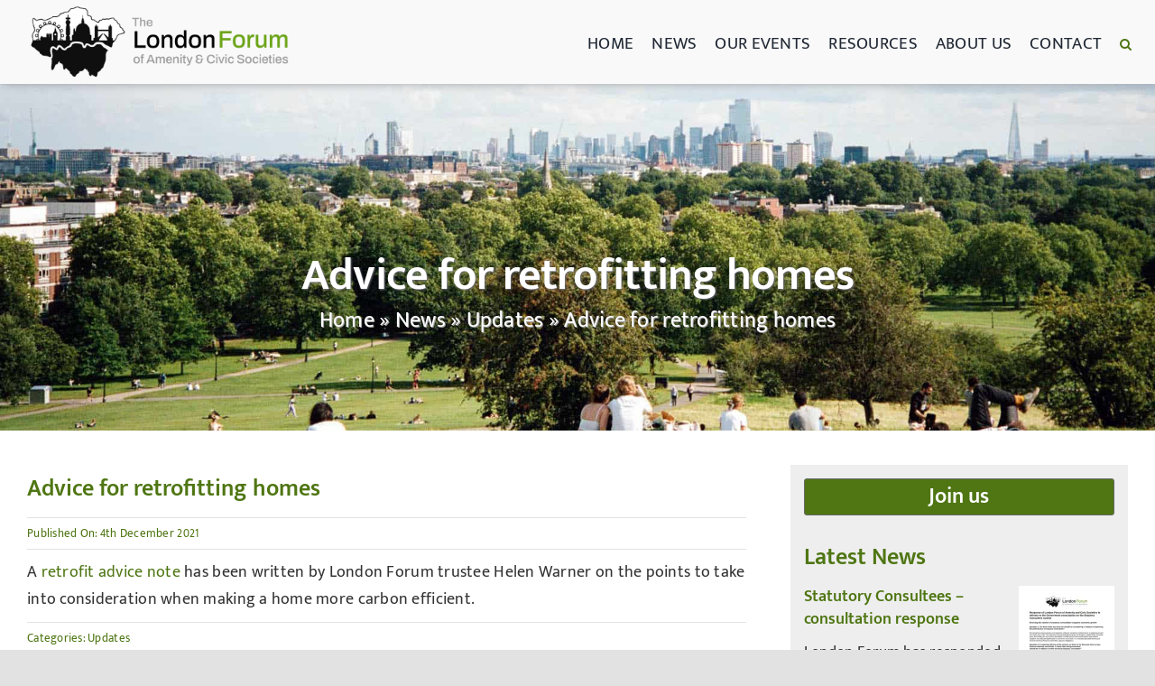

--- FILE ---
content_type: text/html
request_url: https://www.londonforum.org.uk/2021/12/04/advice-for-retrofitting-homes/
body_size: 27171
content:
<!DOCTYPE html>
<html class="avada-html-layout-wide avada-html-header-position-top avada-is-100-percent-template" lang="en-GB">
<head>
<meta http-equiv="X-UA-Compatible" content="IE=edge" />
<meta http-equiv="Content-Type" content="text/html; charset=utf-8"/>
<script type="text/javascript">
/* <![CDATA[ */
var gform;gform||(document.addEventListener("gform_main_scripts_loaded",function(){gform.scriptsLoaded=!0}),document.addEventListener("gform/theme/scripts_loaded",function(){gform.themeScriptsLoaded=!0}),window.addEventListener("DOMContentLoaded",function(){gform.domLoaded=!0}),gform={domLoaded:!1,scriptsLoaded:!1,themeScriptsLoaded:!1,isFormEditor:()=>"function"==typeof InitializeEditor,callIfLoaded:function(o){return!(!gform.domLoaded||!gform.scriptsLoaded||!gform.themeScriptsLoaded&&!gform.isFormEditor()||(gform.isFormEditor()&&console.warn("The use of gform.initializeOnLoaded() is deprecated in the form editor context and will be removed in Gravity Forms 3.1."),o(),0))},initializeOnLoaded:function(o){gform.callIfLoaded(o)||(document.addEventListener("gform_main_scripts_loaded",()=>{gform.scriptsLoaded=!0,gform.callIfLoaded(o)}),document.addEventListener("gform/theme/scripts_loaded",()=>{gform.themeScriptsLoaded=!0,gform.callIfLoaded(o)}),window.addEventListener("DOMContentLoaded",()=>{gform.domLoaded=!0,gform.callIfLoaded(o)}))},hooks:{action:{},filter:{}},addAction:function(o,r,e,t){gform.addHook("action",o,r,e,t)},addFilter:function(o,r,e,t){gform.addHook("filter",o,r,e,t)},doAction:function(o){gform.doHook("action",o,arguments)},applyFilters:function(o){return gform.doHook("filter",o,arguments)},removeAction:function(o,r){gform.removeHook("action",o,r)},removeFilter:function(o,r,e){gform.removeHook("filter",o,r,e)},addHook:function(o,r,e,t,n){null==gform.hooks[o][r]&&(gform.hooks[o][r]=[]);var d=gform.hooks[o][r];null==n&&(n=r+"_"+d.length),gform.hooks[o][r].push({tag:n,callable:e,priority:t=null==t?10:t})},doHook:function(r,o,e){var t;if(e=Array.prototype.slice.call(e,1),null!=gform.hooks[r][o]&&((o=gform.hooks[r][o]).sort(function(o,r){return o.priority-r.priority}),o.forEach(function(o){"function"!=typeof(t=o.callable)&&(t=window[t]),"action"==r?t.apply(null,e):e[0]=t.apply(null,e)})),"filter"==r)return e[0]},removeHook:function(o,r,t,n){var e;null!=gform.hooks[o][r]&&(e=(e=gform.hooks[o][r]).filter(function(o,r,e){return!!(null!=n&&n!=o.tag||null!=t&&t!=o.priority)}),gform.hooks[o][r]=e)}});
/* ]]> */
</script>
<meta name="viewport" content="width=device-width, initial-scale=1" />
<meta name='robots' content='index, follow, max-image-preview:large, max-snippet:-1, max-video-preview:-1' />
<style>img:is([sizes="auto" i], [sizes^="auto," i]) { contain-intrinsic-size: 3000px 1500px }</style>
<script id="cookie-law-info-gcm-var-js">
var _ckyGcm = {"status":true,"default_settings":[{"analytics":"denied","advertisement":"denied","functional":"denied","necessary":"granted","ad_user_data":"denied","ad_personalization":"denied","regions":"All"}],"wait_for_update":1000,"url_passthrough":false,"ads_data_redaction":false}</script>
<script src='//www.londonforum.org.uk/wp-content/cache/wpfc-minified/4blzbes/a4jgn.js' type="text/javascript"></script>
<!-- <script id="cookie-law-info-gcm-js" type="text/javascript" src="https://www.londonforum.org.uk/wp-content/plugins/cookie-law-info/lite/frontend/js/gcm.min.js"></script> --> <script id="cookieyes" type="text/javascript" src="https://cdn-cookieyes.com/client_data/e97e26fb9a10a0dab4b84f75/script.js"></script>
<!-- This site is optimized with the Yoast SEO plugin v26.7 - https://yoast.com/wordpress/plugins/seo/ -->
<title>Advice for retrofitting homes | London Forum</title>
<link rel="canonical" href="https://www.londonforum.org.uk/2021/12/04/advice-for-retrofitting-homes/" />
<meta property="og:locale" content="en_GB" />
<meta property="og:type" content="article" />
<meta property="og:title" content="Advice for retrofitting homes | London Forum" />
<meta property="og:url" content="https://www.londonforum.org.uk/2021/12/04/advice-for-retrofitting-homes/" />
<meta property="og:site_name" content="London Forum" />
<meta property="article:published_time" content="2021-12-04T14:33:24+00:00" />
<meta property="article:modified_time" content="2025-11-17T18:07:38+00:00" />
<meta property="og:image" content="https://i0.wp.com/www.londonforum.org.uk/wp-content/uploads/2023/10/Logo-512x512px.jpg?fit=512%2C512&ssl=1" />
<meta property="og:image:width" content="512" />
<meta property="og:image:height" content="512" />
<meta property="og:image:type" content="image/jpeg" />
<meta name="author" content="david" />
<script type="application/ld+json" class="yoast-schema-graph">{"@context":"https://schema.org","@graph":[{"@type":"NewsArticle","@id":"https://www.londonforum.org.uk/2021/12/04/advice-for-retrofitting-homes/#article","isPartOf":{"@id":"https://www.londonforum.org.uk/2021/12/04/advice-for-retrofitting-homes/"},"author":{"name":"david","@id":"https://www.londonforum.org.uk/#/schema/person/2022bcadb8124f036a1fafbe9005d20a"},"headline":"Advice for retrofitting homes","datePublished":"2021-12-04T14:33:24+00:00","dateModified":"2025-11-17T18:07:38+00:00","mainEntityOfPage":{"@id":"https://www.londonforum.org.uk/2021/12/04/advice-for-retrofitting-homes/"},"wordCount":31,"commentCount":0,"publisher":{"@id":"https://www.londonforum.org.uk/#organization"},"articleSection":["Updates"],"inLanguage":"en-GB","potentialAction":[{"@type":"CommentAction","name":"Comment","target":["https://www.londonforum.org.uk/2021/12/04/advice-for-retrofitting-homes/#respond"]}]},{"@type":"WebPage","@id":"https://www.londonforum.org.uk/2021/12/04/advice-for-retrofitting-homes/","url":"https://www.londonforum.org.uk/2021/12/04/advice-for-retrofitting-homes/","name":"Advice for retrofitting homes | London Forum","isPartOf":{"@id":"https://www.londonforum.org.uk/#website"},"datePublished":"2021-12-04T14:33:24+00:00","dateModified":"2025-11-17T18:07:38+00:00","breadcrumb":{"@id":"https://www.londonforum.org.uk/2021/12/04/advice-for-retrofitting-homes/#breadcrumb"},"inLanguage":"en-GB","potentialAction":[{"@type":"ReadAction","target":["https://www.londonforum.org.uk/2021/12/04/advice-for-retrofitting-homes/"]}]},{"@type":"BreadcrumbList","@id":"https://www.londonforum.org.uk/2021/12/04/advice-for-retrofitting-homes/#breadcrumb","itemListElement":[{"@type":"ListItem","position":1,"name":"Home","item":"https://www.londonforum.org.uk/"},{"@type":"ListItem","position":2,"name":"News","item":"https://www.londonforum.org.uk/category/news/"},{"@type":"ListItem","position":3,"name":"Updates","item":"https://www.londonforum.org.uk/category/news/updates/"},{"@type":"ListItem","position":4,"name":"Advice for retrofitting homes"}]},{"@type":"WebSite","@id":"https://www.londonforum.org.uk/#website","url":"https://www.londonforum.org.uk/","name":"The London Forum of Amenity and Civic Societies","description":"Working to protect and improve the quality of life in London","publisher":{"@id":"https://www.londonforum.org.uk/#organization"},"alternateName":"London Forum","potentialAction":[{"@type":"SearchAction","target":{"@type":"EntryPoint","urlTemplate":"https://www.londonforum.org.uk/?s={search_term_string}"},"query-input":{"@type":"PropertyValueSpecification","valueRequired":true,"valueName":"search_term_string"}}],"inLanguage":"en-GB"},{"@type":"Organization","@id":"https://www.londonforum.org.uk/#organization","name":"The London Forum of Amenity and Civic Societies","alternateName":"London Forum","url":"https://www.londonforum.org.uk/","logo":{"@type":"ImageObject","inLanguage":"en-GB","@id":"https://www.londonforum.org.uk/#/schema/logo/image/","url":"https://i0.wp.com/www.londonforum.org.uk/wp-content/uploads/2023/10/cropped-Logo-512x512px.jpg?fit=512%2C512&ssl=1","contentUrl":"https://i0.wp.com/www.londonforum.org.uk/wp-content/uploads/2023/10/cropped-Logo-512x512px.jpg?fit=512%2C512&ssl=1","width":512,"height":512,"caption":"The London Forum of Amenity and Civic Societies"},"image":{"@id":"https://www.londonforum.org.uk/#/schema/logo/image/"},"sameAs":["https://x.com/london_forum"]},{"@type":"Person","@id":"https://www.londonforum.org.uk/#/schema/person/2022bcadb8124f036a1fafbe9005d20a","name":"david","image":{"@type":"ImageObject","inLanguage":"en-GB","@id":"https://www.londonforum.org.uk/#/schema/person/image/","url":"https://secure.gravatar.com/avatar/5e8981d4a36bbf4a90faeaae22d6c8991a344e13b4c770f5d1d1502e9de2dc89?s=96&d=mm&r=g","contentUrl":"https://secure.gravatar.com/avatar/5e8981d4a36bbf4a90faeaae22d6c8991a344e13b4c770f5d1d1502e9de2dc89?s=96&d=mm&r=g","caption":"david"},"sameAs":["http://londonforum.org.uk"]}]}</script>
<!-- / Yoast SEO plugin. -->
<link rel='dns-prefetch' href='//www.google.com' />
<link rel='dns-prefetch' href='//stats.wp.com' />
<link rel='dns-prefetch' href='//v0.wordpress.com' />
<link rel='preconnect' href='//i0.wp.com' />
<link rel="alternate" type="application/rss+xml" title="London Forum &raquo; Feed" href="https://www.londonforum.org.uk/feed/" />
<link rel="icon" href="https://www.londonforum.org.uk/wp-content/uploads/2023/02/favicon.ico" type="image/x-icon" />
<!-- <link rel='stylesheet' id='jetpack_related-posts-css' href='https://www.londonforum.org.uk/wp-content/plugins/jetpack/modules/related-posts/related-posts.css?ver=20240116' type='text/css' media='all' /> -->
<!-- <link rel='stylesheet' id='pt-cv-public-style-css' href='https://www.londonforum.org.uk/wp-content/plugins/content-views-query-and-display-post-page/public/assets/css/cv.css?ver=4.2.1' type='text/css' media='all' /> -->
<!-- <link rel='stylesheet' id='wp-components-css' href='https://www.londonforum.org.uk/wp-includes/css/dist/components/style.min.css?ver=6.8.3' type='text/css' media='all' /> -->
<!-- <link rel='stylesheet' id='wp-preferences-css' href='https://www.londonforum.org.uk/wp-includes/css/dist/preferences/style.min.css?ver=6.8.3' type='text/css' media='all' /> -->
<!-- <link rel='stylesheet' id='wp-block-editor-css' href='https://www.londonforum.org.uk/wp-includes/css/dist/block-editor/style.min.css?ver=6.8.3' type='text/css' media='all' /> -->
<!-- <link rel='stylesheet' id='popup-maker-block-library-style-css' href='https://www.londonforum.org.uk/wp-content/plugins/popup-maker/dist/packages/block-library-style.css?ver=dbea705cfafe089d65f1' type='text/css' media='all' /> -->
<!-- <link rel='stylesheet' id='wp-reusable-blocks-css' href='https://www.londonforum.org.uk/wp-includes/css/dist/reusable-blocks/style.min.css?ver=6.8.3' type='text/css' media='all' /> -->
<!-- <link rel='stylesheet' id='wp-patterns-css' href='https://www.londonforum.org.uk/wp-includes/css/dist/patterns/style.min.css?ver=6.8.3' type='text/css' media='all' /> -->
<!-- <link rel='stylesheet' id='wp-editor-css' href='https://www.londonforum.org.uk/wp-includes/css/dist/editor/style.min.css?ver=6.8.3' type='text/css' media='all' /> -->
<!-- <link rel='stylesheet' id='sld_block-cgb-style-css-css' href='https://www.londonforum.org.uk/wp-content/plugins/simple-link-directory/gutenberg/sld-block/dist/blocks.style.build.css?ver=6.8.3' type='text/css' media='all' /> -->
<!-- <link rel='stylesheet' id='bluesky-social-style-profile-css' href='https://www.londonforum.org.uk/wp-content/plugins/social-integration-for-bluesky/assets/css/bluesky-social-profile.css?ver=1.4.4' type='text/css' media='all' /> -->
<!-- <link rel='stylesheet' id='bluesky-social-style-posts-css' href='https://www.londonforum.org.uk/wp-content/plugins/social-integration-for-bluesky/assets/css/bluesky-social-posts.css?ver=1.4.4' type='text/css' media='all' /> -->
<!-- <link rel='stylesheet' id='rss-retriever-css' href='https://www.londonforum.org.uk/wp-content/plugins/wp-rss-retriever/inc/css/rss-retriever.css?ver=1.6.10' type='text/css' media='all' /> -->
<!-- <link rel='stylesheet' id='catf-dg-datatables-css' href='https://www.londonforum.org.uk/wp-content/plugins/catfolders-document-gallery/assets/css/dataTables/jquery.dataTables.min.css?ver=2.0.4' type='text/css' media='all' /> -->
<!-- <link rel='stylesheet' id='catf-dg-frontend-css' href='https://www.londonforum.org.uk/wp-content/plugins/catfolders-document-gallery/assets/css/styles.min.css?ver=2.0.4' type='text/css' media='all' /> -->
<!-- <link rel='stylesheet' id='catf-dg-datatables-responsive-css' href='https://www.londonforum.org.uk/wp-content/plugins/catfolders-document-gallery/assets/css/dataTables/responsive.dataTables.min.css?ver=2.0.4' type='text/css' media='all' /> -->
<!-- <link rel='stylesheet' id='popup-maker-site-css' href='//www.londonforum.org.uk/wp-content/uploads/pum/pum-site-styles.css?generated=1765449284&#038;ver=1.21.5' type='text/css' media='all' /> -->
<!-- <link rel='stylesheet' id='gform_basic-css' href='https://www.londonforum.org.uk/wp-content/plugins/gravityforms/assets/css/dist/basic.min.css?ver=2.9.25' type='text/css' media='all' /> -->
<!-- <link rel='stylesheet' id='gform_theme_components-css' href='https://www.londonforum.org.uk/wp-content/plugins/gravityforms/assets/css/dist/theme-components.min.css?ver=2.9.25' type='text/css' media='all' /> -->
<!-- <link rel='stylesheet' id='gform_theme-css' href='https://www.londonforum.org.uk/wp-content/plugins/gravityforms/assets/css/dist/theme.min.css?ver=2.9.25' type='text/css' media='all' /> -->
<!-- <link rel='stylesheet' id='child-style-css' href='https://www.londonforum.org.uk/wp-content/themes/Avada-Child-Theme/style.css?ver=6.8.3' type='text/css' media='all' /> -->
<!-- <link rel='stylesheet' id='fusion-dynamic-css-css' href='https://www.londonforum.org.uk/wp-content/uploads/fusion-styles/8c2f96e42cf6ae2bf42ebe776c789edd.min.css?ver=3.14.2' type='text/css' media='all' /> -->
<link rel="stylesheet" type="text/css" href="//www.londonforum.org.uk/wp-content/cache/wpfc-minified/8kps10ku/a4jgn.css" media="all"/>
<!-- <link rel='stylesheet' id='avada-fullwidth-md-css' href='https://www.londonforum.org.uk/wp-content/plugins/fusion-builder/assets/css/media/fullwidth-md.min.css?ver=3.14.2' type='text/css' media='only screen and (max-width: 1024px)' /> -->
<link rel="stylesheet" type="text/css" href="//www.londonforum.org.uk/wp-content/cache/wpfc-minified/7bmfdh5l/a4jgn.css" media="only screen and (max-width: 1024px)"/>
<!-- <link rel='stylesheet' id='avada-fullwidth-sm-css' href='https://www.londonforum.org.uk/wp-content/plugins/fusion-builder/assets/css/media/fullwidth-sm.min.css?ver=3.14.2' type='text/css' media='only screen and (max-width: 640px)' /> -->
<link rel="stylesheet" type="text/css" href="//www.londonforum.org.uk/wp-content/cache/wpfc-minified/lms9o0ih/a4jgn.css" media="only screen and (max-width: 640px)"/>
<!-- <link rel='stylesheet' id='awb-text-path-md-css' href='https://www.londonforum.org.uk/wp-content/plugins/fusion-builder/assets/css/media/awb-text-path-md.min.css?ver=7.14.2' type='text/css' media='only screen and (max-width: 1024px)' /> -->
<link rel="stylesheet" type="text/css" href="//www.londonforum.org.uk/wp-content/cache/wpfc-minified/eh8gmu30/a4jgn.css" media="only screen and (max-width: 1024px)"/>
<!-- <link rel='stylesheet' id='awb-text-path-sm-css' href='https://www.londonforum.org.uk/wp-content/plugins/fusion-builder/assets/css/media/awb-text-path-sm.min.css?ver=7.14.2' type='text/css' media='only screen and (max-width: 640px)' /> -->
<link rel="stylesheet" type="text/css" href="//www.londonforum.org.uk/wp-content/cache/wpfc-minified/ci2nydg/a4jgn.css" media="only screen and (max-width: 640px)"/>
<!-- <link rel='stylesheet' id='avada-icon-md-css' href='https://www.londonforum.org.uk/wp-content/plugins/fusion-builder/assets/css/media/icon-md.min.css?ver=3.14.2' type='text/css' media='only screen and (max-width: 1024px)' /> -->
<link rel="stylesheet" type="text/css" href="//www.londonforum.org.uk/wp-content/cache/wpfc-minified/6m9qbpq6/a4jgn.css" media="only screen and (max-width: 1024px)"/>
<!-- <link rel='stylesheet' id='avada-icon-sm-css' href='https://www.londonforum.org.uk/wp-content/plugins/fusion-builder/assets/css/media/icon-sm.min.css?ver=3.14.2' type='text/css' media='only screen and (max-width: 640px)' /> -->
<link rel="stylesheet" type="text/css" href="//www.londonforum.org.uk/wp-content/cache/wpfc-minified/fsmb4t62/a4jgn.css" media="only screen and (max-width: 640px)"/>
<!-- <link rel='stylesheet' id='avada-grid-md-css' href='https://www.londonforum.org.uk/wp-content/plugins/fusion-builder/assets/css/media/grid-md.min.css?ver=7.14.2' type='text/css' media='only screen and (max-width: 1024px)' /> -->
<link rel="stylesheet" type="text/css" href="//www.londonforum.org.uk/wp-content/cache/wpfc-minified/8kxagr0p/a4jgn.css" media="only screen and (max-width: 1024px)"/>
<!-- <link rel='stylesheet' id='avada-grid-sm-css' href='https://www.londonforum.org.uk/wp-content/plugins/fusion-builder/assets/css/media/grid-sm.min.css?ver=7.14.2' type='text/css' media='only screen and (max-width: 640px)' /> -->
<link rel="stylesheet" type="text/css" href="//www.londonforum.org.uk/wp-content/cache/wpfc-minified/qj2y9t03/a4jgn.css" media="only screen and (max-width: 640px)"/>
<!-- <link rel='stylesheet' id='avada-image-md-css' href='https://www.londonforum.org.uk/wp-content/plugins/fusion-builder/assets/css/media/image-md.min.css?ver=7.14.2' type='text/css' media='only screen and (max-width: 1024px)' /> -->
<link rel="stylesheet" type="text/css" href="//www.londonforum.org.uk/wp-content/cache/wpfc-minified/e5xth19j/a4jgn.css" media="only screen and (max-width: 1024px)"/>
<!-- <link rel='stylesheet' id='avada-image-sm-css' href='https://www.londonforum.org.uk/wp-content/plugins/fusion-builder/assets/css/media/image-sm.min.css?ver=7.14.2' type='text/css' media='only screen and (max-width: 640px)' /> -->
<link rel="stylesheet" type="text/css" href="//www.londonforum.org.uk/wp-content/cache/wpfc-minified/1b8x2m59/a4jgn.css" media="only screen and (max-width: 640px)"/>
<!-- <link rel='stylesheet' id='avada-social-sharing-md-css' href='https://www.londonforum.org.uk/wp-content/plugins/fusion-builder/assets/css/media/social-sharing-md.min.css?ver=7.14.2' type='text/css' media='only screen and (max-width: 1024px)' /> -->
<link rel="stylesheet" type="text/css" href="//www.londonforum.org.uk/wp-content/cache/wpfc-minified/ffcassl5/a4jgn.css" media="only screen and (max-width: 1024px)"/>
<!-- <link rel='stylesheet' id='avada-social-sharing-sm-css' href='https://www.londonforum.org.uk/wp-content/plugins/fusion-builder/assets/css/media/social-sharing-sm.min.css?ver=7.14.2' type='text/css' media='only screen and (max-width: 640px)' /> -->
<link rel="stylesheet" type="text/css" href="//www.londonforum.org.uk/wp-content/cache/wpfc-minified/2y1xbs9d/a4jgn.css" media="only screen and (max-width: 640px)"/>
<!-- <link rel='stylesheet' id='avada-social-links-md-css' href='https://www.londonforum.org.uk/wp-content/plugins/fusion-builder/assets/css/media/social-links-md.min.css?ver=7.14.2' type='text/css' media='only screen and (max-width: 1024px)' /> -->
<link rel="stylesheet" type="text/css" href="//www.londonforum.org.uk/wp-content/cache/wpfc-minified/k2axyub7/a4jgn.css" media="only screen and (max-width: 1024px)"/>
<!-- <link rel='stylesheet' id='avada-social-links-sm-css' href='https://www.londonforum.org.uk/wp-content/plugins/fusion-builder/assets/css/media/social-links-sm.min.css?ver=7.14.2' type='text/css' media='only screen and (max-width: 640px)' /> -->
<link rel="stylesheet" type="text/css" href="//www.londonforum.org.uk/wp-content/cache/wpfc-minified/22tuo08n/a4jgn.css" media="only screen and (max-width: 640px)"/>
<!-- <link rel='stylesheet' id='avada-tabs-lg-min-css' href='https://www.londonforum.org.uk/wp-content/plugins/fusion-builder/assets/css/media/tabs-lg-min.min.css?ver=7.14.2' type='text/css' media='only screen and (min-width: 1024px)' /> -->
<link rel="stylesheet" type="text/css" href="//www.londonforum.org.uk/wp-content/cache/wpfc-minified/89loo42u/a4jgn.css" media="only screen and (min-width: 1024px)"/>
<!-- <link rel='stylesheet' id='avada-tabs-lg-max-css' href='https://www.londonforum.org.uk/wp-content/plugins/fusion-builder/assets/css/media/tabs-lg-max.min.css?ver=7.14.2' type='text/css' media='only screen and (max-width: 1024px)' /> -->
<!-- <link rel='stylesheet' id='avada-tabs-md-css' href='https://www.londonforum.org.uk/wp-content/plugins/fusion-builder/assets/css/media/tabs-md.min.css?ver=7.14.2' type='text/css' media='only screen and (max-width: 1024px)' /> -->
<link rel="stylesheet" type="text/css" href="//www.londonforum.org.uk/wp-content/cache/wpfc-minified/5hzdgzb/a4jgn.css" media="only screen and (max-width: 1024px)"/>
<!-- <link rel='stylesheet' id='avada-tabs-sm-css' href='https://www.londonforum.org.uk/wp-content/plugins/fusion-builder/assets/css/media/tabs-sm.min.css?ver=7.14.2' type='text/css' media='only screen and (max-width: 640px)' /> -->
<link rel="stylesheet" type="text/css" href="//www.londonforum.org.uk/wp-content/cache/wpfc-minified/226oh5dm/a4jgn.css" media="only screen and (max-width: 640px)"/>
<!-- <link rel='stylesheet' id='awb-text-md-css' href='https://www.londonforum.org.uk/wp-content/plugins/fusion-builder/assets/css/media/text-md.min.css?ver=3.14.2' type='text/css' media='only screen and (max-width: 1024px)' /> -->
<link rel="stylesheet" type="text/css" href="//www.londonforum.org.uk/wp-content/cache/wpfc-minified/7m1v6rb2/a4jgn.css" media="only screen and (max-width: 1024px)"/>
<!-- <link rel='stylesheet' id='awb-text-sm-css' href='https://www.londonforum.org.uk/wp-content/plugins/fusion-builder/assets/css/media/text-sm.min.css?ver=3.14.2' type='text/css' media='only screen and (max-width: 640px)' /> -->
<link rel="stylesheet" type="text/css" href="//www.londonforum.org.uk/wp-content/cache/wpfc-minified/kl063uha/a4jgn.css" media="only screen and (max-width: 640px)"/>
<!-- <link rel='stylesheet' id='awb-title-md-css' href='https://www.londonforum.org.uk/wp-content/plugins/fusion-builder/assets/css/media/title-md.min.css?ver=3.14.2' type='text/css' media='only screen and (max-width: 1024px)' /> -->
<link rel="stylesheet" type="text/css" href="//www.londonforum.org.uk/wp-content/cache/wpfc-minified/mo7nfn8h/a4jgn.css" media="only screen and (max-width: 1024px)"/>
<!-- <link rel='stylesheet' id='awb-title-sm-css' href='https://www.londonforum.org.uk/wp-content/plugins/fusion-builder/assets/css/media/title-sm.min.css?ver=3.14.2' type='text/css' media='only screen and (max-width: 640px)' /> -->
<link rel="stylesheet" type="text/css" href="//www.londonforum.org.uk/wp-content/cache/wpfc-minified/d3nr9sw9/a4jgn.css" media="only screen and (max-width: 640px)"/>
<!-- <link rel='stylesheet' id='avada-swiper-md-css' href='https://www.londonforum.org.uk/wp-content/plugins/fusion-builder/assets/css/media/swiper-md.min.css?ver=7.14.2' type='text/css' media='only screen and (max-width: 1024px)' /> -->
<link rel="stylesheet" type="text/css" href="//www.londonforum.org.uk/wp-content/cache/wpfc-minified/k1pob3uj/a4jgn.css" media="only screen and (max-width: 1024px)"/>
<!-- <link rel='stylesheet' id='avada-swiper-sm-css' href='https://www.londonforum.org.uk/wp-content/plugins/fusion-builder/assets/css/media/swiper-sm.min.css?ver=7.14.2' type='text/css' media='only screen and (max-width: 640px)' /> -->
<link rel="stylesheet" type="text/css" href="//www.londonforum.org.uk/wp-content/cache/wpfc-minified/23b3rzfb/a4jgn.css" media="only screen and (max-width: 640px)"/>
<!-- <link rel='stylesheet' id='avada-post-cards-md-css' href='https://www.londonforum.org.uk/wp-content/plugins/fusion-builder/assets/css/media/post-cards-md.min.css?ver=7.14.2' type='text/css' media='only screen and (max-width: 1024px)' /> -->
<link rel="stylesheet" type="text/css" href="//www.londonforum.org.uk/wp-content/cache/wpfc-minified/joqw5urx/a4jgn.css" media="only screen and (max-width: 1024px)"/>
<!-- <link rel='stylesheet' id='avada-post-cards-sm-css' href='https://www.londonforum.org.uk/wp-content/plugins/fusion-builder/assets/css/media/post-cards-sm.min.css?ver=7.14.2' type='text/css' media='only screen and (max-width: 640px)' /> -->
<link rel="stylesheet" type="text/css" href="//www.londonforum.org.uk/wp-content/cache/wpfc-minified/1ymrhw27/a4jgn.css" media="only screen and (max-width: 640px)"/>
<!-- <link rel='stylesheet' id='avada-tagcloud-md-css' href='https://www.londonforum.org.uk/wp-content/plugins/fusion-builder/assets/css/media/tagcloud-md.min.css?ver=7.14.2' type='text/css' media='only screen and (max-width: 1024px)' /> -->
<link rel="stylesheet" type="text/css" href="//www.londonforum.org.uk/wp-content/cache/wpfc-minified/9jj8cb37/a4jgn.css" media="only screen and (max-width: 1024px)"/>
<!-- <link rel='stylesheet' id='avada-tagcloud-sm-css' href='https://www.londonforum.org.uk/wp-content/plugins/fusion-builder/assets/css/media/tagcloud-sm.min.css?ver=7.14.2' type='text/css' media='only screen and (max-width: 640px)' /> -->
<link rel="stylesheet" type="text/css" href="//www.londonforum.org.uk/wp-content/cache/wpfc-minified/mba58k47/a4jgn.css" media="only screen and (max-width: 640px)"/>
<!-- <link rel='stylesheet' id='avada-instagram-md-css' href='https://www.londonforum.org.uk/wp-content/plugins/fusion-builder/assets/css/media/instagram-md.min.css?ver=7.14.2' type='text/css' media='only screen and (max-width: 1024px)' /> -->
<link rel="stylesheet" type="text/css" href="//www.londonforum.org.uk/wp-content/cache/wpfc-minified/7xvh0c5p/a4jgn.css" media="only screen and (max-width: 1024px)"/>
<!-- <link rel='stylesheet' id='avada-instagram-sm-css' href='https://www.londonforum.org.uk/wp-content/plugins/fusion-builder/assets/css/media/instagram-sm.min.css?ver=7.14.2' type='text/css' media='only screen and (max-width: 640px)' /> -->
<link rel="stylesheet" type="text/css" href="//www.londonforum.org.uk/wp-content/cache/wpfc-minified/kdauz0i7/a4jgn.css" media="only screen and (max-width: 640px)"/>
<!-- <link rel='stylesheet' id='awb-meta-md-css' href='https://www.londonforum.org.uk/wp-content/plugins/fusion-builder/assets/css/media/meta-md.min.css?ver=7.14.2' type='text/css' media='only screen and (max-width: 1024px)' /> -->
<link rel="stylesheet" type="text/css" href="//www.londonforum.org.uk/wp-content/cache/wpfc-minified/9746z005/a4jgn.css" media="only screen and (max-width: 1024px)"/>
<!-- <link rel='stylesheet' id='awb-meta-sm-css' href='https://www.londonforum.org.uk/wp-content/plugins/fusion-builder/assets/css/media/meta-sm.min.css?ver=7.14.2' type='text/css' media='only screen and (max-width: 640px)' /> -->
<link rel="stylesheet" type="text/css" href="//www.londonforum.org.uk/wp-content/cache/wpfc-minified/qkwkbvx1/a4jgn.css" media="only screen and (max-width: 640px)"/>
<!-- <link rel='stylesheet' id='awb-layout-colums-md-css' href='https://www.londonforum.org.uk/wp-content/plugins/fusion-builder/assets/css/media/layout-columns-md.min.css?ver=3.14.2' type='text/css' media='only screen and (max-width: 1024px)' /> -->
<link rel="stylesheet" type="text/css" href="//www.londonforum.org.uk/wp-content/cache/wpfc-minified/7avzhzj5/a4jgn.css" media="only screen and (max-width: 1024px)"/>
<!-- <link rel='stylesheet' id='awb-layout-colums-sm-css' href='https://www.londonforum.org.uk/wp-content/plugins/fusion-builder/assets/css/media/layout-columns-sm.min.css?ver=3.14.2' type='text/css' media='only screen and (max-width: 640px)' /> -->
<!-- <link rel='stylesheet' id='avada-max-1c-css' href='https://www.londonforum.org.uk/wp-content/themes/Avada/assets/css/media/max-1c.min.css?ver=7.14.2' type='text/css' media='only screen and (max-width: 640px)' /> -->
<link rel="stylesheet" type="text/css" href="//www.londonforum.org.uk/wp-content/cache/wpfc-minified/kad9pjt7/a4jgn.css" media="only screen and (max-width: 640px)"/>
<!-- <link rel='stylesheet' id='avada-max-2c-css' href='https://www.londonforum.org.uk/wp-content/themes/Avada/assets/css/media/max-2c.min.css?ver=7.14.2' type='text/css' media='only screen and (max-width: 712px)' /> -->
<link rel="stylesheet" type="text/css" href="//www.londonforum.org.uk/wp-content/cache/wpfc-minified/7m4xzfw0/a4jgn.css" media="only screen and (max-width: 712px)"/>
<!-- <link rel='stylesheet' id='avada-min-2c-max-3c-css' href='https://www.londonforum.org.uk/wp-content/themes/Avada/assets/css/media/min-2c-max-3c.min.css?ver=7.14.2' type='text/css' media='only screen and (min-width: 712px) and (max-width: 784px)' /> -->
<link rel="stylesheet" type="text/css" href="//www.londonforum.org.uk/wp-content/cache/wpfc-minified/8jq3jg08/a4jgn.css" media="only screen and (min-width: 712px) and (max-width: 784px)"/>
<!-- <link rel='stylesheet' id='avada-min-3c-max-4c-css' href='https://www.londonforum.org.uk/wp-content/themes/Avada/assets/css/media/min-3c-max-4c.min.css?ver=7.14.2' type='text/css' media='only screen and (min-width: 784px) and (max-width: 856px)' /> -->
<link rel="stylesheet" type="text/css" href="//www.londonforum.org.uk/wp-content/cache/wpfc-minified/4rqdona/a4jgn.css" media="only screen and (min-width: 784px) and (max-width: 856px)"/>
<!-- <link rel='stylesheet' id='avada-min-4c-max-5c-css' href='https://www.londonforum.org.uk/wp-content/themes/Avada/assets/css/media/min-4c-max-5c.min.css?ver=7.14.2' type='text/css' media='only screen and (min-width: 856px) and (max-width: 928px)' /> -->
<link rel="stylesheet" type="text/css" href="//www.londonforum.org.uk/wp-content/cache/wpfc-minified/kxhs6rux/a4jgn.css" media="only screen and (min-width: 856px) and (max-width: 928px)"/>
<!-- <link rel='stylesheet' id='avada-min-5c-max-6c-css' href='https://www.londonforum.org.uk/wp-content/themes/Avada/assets/css/media/min-5c-max-6c.min.css?ver=7.14.2' type='text/css' media='only screen and (min-width: 928px) and (max-width: 1000px)' /> -->
<link rel="stylesheet" type="text/css" href="//www.londonforum.org.uk/wp-content/cache/wpfc-minified/fomo1t4p/a4jgn.css" media="only screen and (min-width: 928px) and (max-width: 1000px)"/>
<!-- <link rel='stylesheet' id='avada-min-shbp-css' href='https://www.londonforum.org.uk/wp-content/themes/Avada/assets/css/media/min-shbp.min.css?ver=7.14.2' type='text/css' media='only screen and (min-width: 801px)' /> -->
<link rel="stylesheet" type="text/css" href="//www.londonforum.org.uk/wp-content/cache/wpfc-minified/q989wqtl/a4jgn.css" media="only screen and (min-width: 801px)"/>
<!-- <link rel='stylesheet' id='avada-max-shbp-css' href='https://www.londonforum.org.uk/wp-content/themes/Avada/assets/css/media/max-shbp.min.css?ver=7.14.2' type='text/css' media='only screen and (max-width: 800px)' /> -->
<!-- <link rel='stylesheet' id='avada-max-sh-shbp-css' href='https://www.londonforum.org.uk/wp-content/themes/Avada/assets/css/media/max-sh-shbp.min.css?ver=7.14.2' type='text/css' media='only screen and (max-width: 800px)' /> -->
<link rel="stylesheet" type="text/css" href="//www.londonforum.org.uk/wp-content/cache/wpfc-minified/g4fw8zuo/a4jgn.css" media="only screen and (max-width: 800px)"/>
<!-- <link rel='stylesheet' id='avada-min-768-max-1024-p-css' href='https://www.londonforum.org.uk/wp-content/themes/Avada/assets/css/media/min-768-max-1024-p.min.css?ver=7.14.2' type='text/css' media='only screen and (min-device-width: 768px) and (max-device-width: 1024px) and (orientation: portrait)' /> -->
<link rel="stylesheet" type="text/css" href="//www.londonforum.org.uk/wp-content/cache/wpfc-minified/loygznq2/a4jgn.css" media="only screen and (min-device-width: 768px) and (max-device-width: 1024px) and (orientation: portrait)"/>
<!-- <link rel='stylesheet' id='avada-min-768-max-1024-l-css' href='https://www.londonforum.org.uk/wp-content/themes/Avada/assets/css/media/min-768-max-1024-l.min.css?ver=7.14.2' type='text/css' media='only screen and (min-device-width: 768px) and (max-device-width: 1024px) and (orientation: landscape)' /> -->
<link rel="stylesheet" type="text/css" href="//www.londonforum.org.uk/wp-content/cache/wpfc-minified/efvedyj7/a4jgn.css" media="only screen and (min-device-width: 768px) and (max-device-width: 1024px) and (orientation: landscape)"/>
<!-- <link rel='stylesheet' id='avada-max-sh-cbp-css' href='https://www.londonforum.org.uk/wp-content/themes/Avada/assets/css/media/max-sh-cbp.min.css?ver=7.14.2' type='text/css' media='only screen and (max-width: 800px)' /> -->
<!-- <link rel='stylesheet' id='avada-max-sh-sbp-css' href='https://www.londonforum.org.uk/wp-content/themes/Avada/assets/css/media/max-sh-sbp.min.css?ver=7.14.2' type='text/css' media='only screen and (max-width: 800px)' /> -->
<link rel="stylesheet" type="text/css" href="//www.londonforum.org.uk/wp-content/cache/wpfc-minified/dqnb79ww/a4jgn.css" media="only screen and (max-width: 800px)"/>
<!-- <link rel='stylesheet' id='avada-max-sh-640-css' href='https://www.londonforum.org.uk/wp-content/themes/Avada/assets/css/media/max-sh-640.min.css?ver=7.14.2' type='text/css' media='only screen and (max-width: 640px)' /> -->
<link rel="stylesheet" type="text/css" href="//www.londonforum.org.uk/wp-content/cache/wpfc-minified/2xvgzxrw/a4jgn.css" media="only screen and (max-width: 640px)"/>
<!-- <link rel='stylesheet' id='avada-max-shbp-18-css' href='https://www.londonforum.org.uk/wp-content/themes/Avada/assets/css/media/max-shbp-18.min.css?ver=7.14.2' type='text/css' media='only screen and (max-width: 782px)' /> -->
<link rel="stylesheet" type="text/css" href="//www.londonforum.org.uk/wp-content/cache/wpfc-minified/7caohfrd/a4jgn.css" media="only screen and (max-width: 782px)"/>
<!-- <link rel='stylesheet' id='avada-max-shbp-32-css' href='https://www.londonforum.org.uk/wp-content/themes/Avada/assets/css/media/max-shbp-32.min.css?ver=7.14.2' type='text/css' media='only screen and (max-width: 768px)' /> -->
<link rel="stylesheet" type="text/css" href="//www.londonforum.org.uk/wp-content/cache/wpfc-minified/lw0ii516/a4jgn.css" media="only screen and (max-width: 768px)"/>
<!-- <link rel='stylesheet' id='avada-min-sh-cbp-css' href='https://www.londonforum.org.uk/wp-content/themes/Avada/assets/css/media/min-sh-cbp.min.css?ver=7.14.2' type='text/css' media='only screen and (min-width: 800px)' /> -->
<link rel="stylesheet" type="text/css" href="//www.londonforum.org.uk/wp-content/cache/wpfc-minified/5ap0hqg/a4jgn.css" media="only screen and (min-width: 800px)"/>
<!-- <link rel='stylesheet' id='avada-max-640-css' href='https://www.londonforum.org.uk/wp-content/themes/Avada/assets/css/media/max-640.min.css?ver=7.14.2' type='text/css' media='only screen and (max-device-width: 640px)' /> -->
<link rel="stylesheet" type="text/css" href="//www.londonforum.org.uk/wp-content/cache/wpfc-minified/7lm1n55i/a4jgn.css" media="only screen and (max-device-width: 640px)"/>
<!-- <link rel='stylesheet' id='avada-max-main-css' href='https://www.londonforum.org.uk/wp-content/themes/Avada/assets/css/media/max-main.min.css?ver=7.14.2' type='text/css' media='only screen and (max-width: 1000px)' /> -->
<link rel="stylesheet" type="text/css" href="//www.londonforum.org.uk/wp-content/cache/wpfc-minified/f5ynkieh/a4jgn.css" media="only screen and (max-width: 1000px)"/>
<!-- <link rel='stylesheet' id='avada-max-cbp-css' href='https://www.londonforum.org.uk/wp-content/themes/Avada/assets/css/media/max-cbp.min.css?ver=7.14.2' type='text/css' media='only screen and (max-width: 800px)' /> -->
<link rel="stylesheet" type="text/css" href="//www.londonforum.org.uk/wp-content/cache/wpfc-minified/2psrrtbg/a4jgn.css" media="only screen and (max-width: 800px)"/>
<!-- <link rel='stylesheet' id='avada-max-640-gravity-css' href='https://www.londonforum.org.uk/wp-content/themes/Avada/assets/css/media/max-640-gravity.min.css?ver=7.14.2' type='text/css' media='only screen and (max-device-width: 640px)' /> -->
<link rel="stylesheet" type="text/css" href="//www.londonforum.org.uk/wp-content/cache/wpfc-minified/77bh3wro/a4jgn.css" media="only screen and (max-device-width: 640px)"/>
<!-- <link rel='stylesheet' id='avada-max-sh-cbp-gravity-css' href='https://www.londonforum.org.uk/wp-content/themes/Avada/assets/css/media/max-sh-cbp-gravity.min.css?ver=7.14.2' type='text/css' media='only screen and (max-width: 800px)' /> -->
<!-- <link rel='stylesheet' id='fb-max-sh-cbp-css' href='https://www.londonforum.org.uk/wp-content/plugins/fusion-builder/assets/css/media/max-sh-cbp.min.css?ver=3.14.2' type='text/css' media='only screen and (max-width: 800px)' /> -->
<link rel="stylesheet" type="text/css" href="//www.londonforum.org.uk/wp-content/cache/wpfc-minified/8xx0iifq/a4jgn.css" media="only screen and (max-width: 800px)"/>
<!-- <link rel='stylesheet' id='fb-min-768-max-1024-p-css' href='https://www.londonforum.org.uk/wp-content/plugins/fusion-builder/assets/css/media/min-768-max-1024-p.min.css?ver=3.14.2' type='text/css' media='only screen and (min-device-width: 768px) and (max-device-width: 1024px) and (orientation: portrait)' /> -->
<link rel="stylesheet" type="text/css" href="//www.londonforum.org.uk/wp-content/cache/wpfc-minified/8xbqnqwl/a4jgn.css" media="only screen and (min-device-width: 768px) and (max-device-width: 1024px) and (orientation: portrait)"/>
<!-- <link rel='stylesheet' id='fb-max-640-css' href='https://www.londonforum.org.uk/wp-content/plugins/fusion-builder/assets/css/media/max-640.min.css?ver=3.14.2' type='text/css' media='only screen and (max-device-width: 640px)' /> -->
<link rel="stylesheet" type="text/css" href="//www.londonforum.org.uk/wp-content/cache/wpfc-minified/6jh3ehbt/a4jgn.css" media="only screen and (max-device-width: 640px)"/>
<!-- <link rel='stylesheet' id='fb-max-1c-css' href='https://www.londonforum.org.uk/wp-content/plugins/fusion-builder/assets/css/media/max-1c.css?ver=3.14.2' type='text/css' media='only screen and (max-width: 640px)' /> -->
<link rel="stylesheet" type="text/css" href="//www.londonforum.org.uk/wp-content/cache/wpfc-minified/ex4pmh8/a4jgn.css" media="only screen and (max-width: 640px)"/>
<!-- <link rel='stylesheet' id='fb-max-2c-css' href='https://www.londonforum.org.uk/wp-content/plugins/fusion-builder/assets/css/media/max-2c.css?ver=3.14.2' type='text/css' media='only screen and (max-width: 712px)' /> -->
<link rel="stylesheet" type="text/css" href="//www.londonforum.org.uk/wp-content/cache/wpfc-minified/ee7hm8qi/a4jgn.css" media="only screen and (max-width: 712px)"/>
<!-- <link rel='stylesheet' id='fb-min-2c-max-3c-css' href='https://www.londonforum.org.uk/wp-content/plugins/fusion-builder/assets/css/media/min-2c-max-3c.css?ver=3.14.2' type='text/css' media='only screen and (min-width: 712px) and (max-width: 784px)' /> -->
<link rel="stylesheet" type="text/css" href="//www.londonforum.org.uk/wp-content/cache/wpfc-minified/osljhi8/a4jgn.css" media="only screen and (min-width: 712px) and (max-width: 784px)"/>
<!-- <link rel='stylesheet' id='fb-min-3c-max-4c-css' href='https://www.londonforum.org.uk/wp-content/plugins/fusion-builder/assets/css/media/min-3c-max-4c.css?ver=3.14.2' type='text/css' media='only screen and (min-width: 784px) and (max-width: 856px)' /> -->
<link rel="stylesheet" type="text/css" href="//www.londonforum.org.uk/wp-content/cache/wpfc-minified/kzoa8ltt/a4jgn.css" media="only screen and (min-width: 784px) and (max-width: 856px)"/>
<!-- <link rel='stylesheet' id='fb-min-4c-max-5c-css' href='https://www.londonforum.org.uk/wp-content/plugins/fusion-builder/assets/css/media/min-4c-max-5c.css?ver=3.14.2' type='text/css' media='only screen and (min-width: 856px) and (max-width: 928px)' /> -->
<link rel="stylesheet" type="text/css" href="//www.londonforum.org.uk/wp-content/cache/wpfc-minified/d6s668vg/a4jgn.css" media="only screen and (min-width: 856px) and (max-width: 928px)"/>
<!-- <link rel='stylesheet' id='fb-min-5c-max-6c-css' href='https://www.londonforum.org.uk/wp-content/plugins/fusion-builder/assets/css/media/min-5c-max-6c.css?ver=3.14.2' type='text/css' media='only screen and (min-width: 928px) and (max-width: 1000px)' /> -->
<link rel="stylesheet" type="text/css" href="//www.londonforum.org.uk/wp-content/cache/wpfc-minified/1psyfz37/a4jgn.css" media="only screen and (min-width: 928px) and (max-width: 1000px)"/>
<script type="text/javascript" id="jetpack_related-posts-js-extra">
/* <![CDATA[ */
var related_posts_js_options = {"post_heading":"h4"};
/* ]]> */
</script>
<script src='//www.londonforum.org.uk/wp-content/cache/wpfc-minified/8ilxywf7/a4jgn.js' type="text/javascript"></script>
<!-- <script type="text/javascript" src="https://www.londonforum.org.uk/wp-content/plugins/jetpack/_inc/build/related-posts/related-posts.min.js?ver=20240116" id="jetpack_related-posts-js"></script> -->
<!-- <script type="text/javascript" src="https://www.londonforum.org.uk/wp-includes/js/jquery/jquery.min.js?ver=3.7.1" id="jquery-core-js"></script> -->
<script type="text/javascript" defer='defer' src="https://www.londonforum.org.uk/wp-content/plugins/gravityforms/js/jquery.json.min.js?ver=2.9.25" id="gform_json-js"></script>
<script type="text/javascript" id="gform_gravityforms-js-extra">
/* <![CDATA[ */
var gf_global = {"gf_currency_config":{"name":"Pound Sterling","symbol_left":"&#163;","symbol_right":"","symbol_padding":" ","thousand_separator":",","decimal_separator":".","decimals":2,"code":"GBP"},"base_url":"https:\/\/www.londonforum.org.uk\/wp-content\/plugins\/gravityforms","number_formats":[],"spinnerUrl":"https:\/\/www.londonforum.org.uk\/wp-content\/plugins\/gravityforms\/images\/spinner.svg","version_hash":"08ca26b442eddafffa652dc290a89f8d","strings":{"newRowAdded":"New row added.","rowRemoved":"Row removed","formSaved":"The form has been saved.  The content contains the link to return and complete the form."}};
var gform_i18n = {"datepicker":{"days":{"monday":"Mo","tuesday":"Tu","wednesday":"We","thursday":"Th","friday":"Fr","saturday":"Sa","sunday":"Su"},"months":{"january":"January","february":"February","march":"March","april":"April","may":"May","june":"June","july":"July","august":"August","september":"September","october":"October","november":"November","december":"December"},"firstDay":1,"iconText":"Select date"}};
var gf_legacy_multi = {"7":""};
var gform_gravityforms = {"strings":{"invalid_file_extension":"This type of file is not allowed. Must be one of the following:","delete_file":"Delete this file","in_progress":"in progress","file_exceeds_limit":"File exceeds size limit","illegal_extension":"This type of file is not allowed.","max_reached":"Maximum number of files reached","unknown_error":"There was a problem while saving the file on the server","currently_uploading":"Please wait for the uploading to complete","cancel":"Cancel","cancel_upload":"Cancel this upload","cancelled":"Cancelled","error":"Error","message":"Message"},"vars":{"images_url":"https:\/\/www.londonforum.org.uk\/wp-content\/plugins\/gravityforms\/images"}};
/* ]]> */
</script>
<script src='//www.londonforum.org.uk/wp-content/cache/wpfc-minified/1ccd027d/a4jgn.js' type="text/javascript"></script>
<!-- <script type="text/javascript" defer='defer' src="https://www.londonforum.org.uk/wp-content/plugins/gravityforms/js/gravityforms.min.js?ver=2.9.25" id="gform_gravityforms-js"></script> -->
<!-- <script type="text/javascript" defer='defer' src="https://www.londonforum.org.uk/wp-content/plugins/gravityforms/assets/js/dist/utils.min.js?ver=48a3755090e76a154853db28fc254681" id="gform_gravityforms_utils-js"></script> -->
<meta name="generator" content="WordPress 6.8.3" />
<style>img#wpstats{display:none}</style>
<!-- <link rel="preload" href="https://www.londonforum.org.uk/wp-content/plugins/catfolders-document-gallery/assets/css/styles.min.css" as="style" onload="this.onload=null;this.rel='stylesheet'"> -->
<link rel="stylesheet" type="text/css" href="//www.londonforum.org.uk/wp-content/cache/wpfc-minified/k2oyk4zp/a4jgn.css" media="all"/><noscript><link rel="stylesheet" href="https://www.londonforum.org.uk/wp-content/plugins/catfolders-document-gallery/assets/css/styles.min.css"></noscript><link rel="preload" href="https://www.londonforum.org.uk/wp-content/themes/Avada/includes/lib/assets/fonts/icomoon/awb-icons.woff" as="font" type="font/woff" crossorigin><link rel="preload" href="//www.londonforum.org.uk/wp-content/themes/Avada/includes/lib/assets/fonts/fontawesome/webfonts/fa-solid-900.woff2" as="font" type="font/woff2" crossorigin><link rel="preload" href="https://www.londonforum.org.uk/wp-content/uploads/fusion-icons/petsupplies-icon-set/fonts/petsupplies.ttf?gcsdh" as="font" type="font/ttf" crossorigin><link rel="preload" href="https://www.londonforum.org.uk/wp-content/uploads/fusion-gfonts/XRXQ3IOIi0hcP8iVU67hA9vKUT8.woff2" as="font" type="font/woff2" crossorigin><style type="text/css" id="css-fb-visibility">@media screen and (max-width: 640px){.fusion-no-small-visibility{display:none !important;}body .sm-text-align-center{text-align:center !important;}body .sm-text-align-left{text-align:left !important;}body .sm-text-align-right{text-align:right !important;}body .sm-text-align-justify{text-align:justify !important;}body .sm-flex-align-center{justify-content:center !important;}body .sm-flex-align-flex-start{justify-content:flex-start !important;}body .sm-flex-align-flex-end{justify-content:flex-end !important;}body .sm-mx-auto{margin-left:auto !important;margin-right:auto !important;}body .sm-ml-auto{margin-left:auto !important;}body .sm-mr-auto{margin-right:auto !important;}body .fusion-absolute-position-small{position:absolute;width:100%;}.awb-sticky.awb-sticky-small{ position: sticky; top: var(--awb-sticky-offset,0); }}@media screen and (min-width: 641px) and (max-width: 1024px){.fusion-no-medium-visibility{display:none !important;}body .md-text-align-center{text-align:center !important;}body .md-text-align-left{text-align:left !important;}body .md-text-align-right{text-align:right !important;}body .md-text-align-justify{text-align:justify !important;}body .md-flex-align-center{justify-content:center !important;}body .md-flex-align-flex-start{justify-content:flex-start !important;}body .md-flex-align-flex-end{justify-content:flex-end !important;}body .md-mx-auto{margin-left:auto !important;margin-right:auto !important;}body .md-ml-auto{margin-left:auto !important;}body .md-mr-auto{margin-right:auto !important;}body .fusion-absolute-position-medium{position:absolute;width:100%;}.awb-sticky.awb-sticky-medium{ position: sticky; top: var(--awb-sticky-offset,0); }}@media screen and (min-width: 1025px){.fusion-no-large-visibility{display:none !important;}body .lg-text-align-center{text-align:center !important;}body .lg-text-align-left{text-align:left !important;}body .lg-text-align-right{text-align:right !important;}body .lg-text-align-justify{text-align:justify !important;}body .lg-flex-align-center{justify-content:center !important;}body .lg-flex-align-flex-start{justify-content:flex-start !important;}body .lg-flex-align-flex-end{justify-content:flex-end !important;}body .lg-mx-auto{margin-left:auto !important;margin-right:auto !important;}body .lg-ml-auto{margin-left:auto !important;}body .lg-mr-auto{margin-right:auto !important;}body .fusion-absolute-position-large{position:absolute;width:100%;}.awb-sticky.awb-sticky-large{ position: sticky; top: var(--awb-sticky-offset,0); }}</style><script type="text/javascript">
var ajaxurl = "https://www.londonforum.org.uk/wp-admin/admin-ajax.php";
</script>		<script type="text/javascript">
var doc = document.documentElement;
doc.setAttribute( 'data-useragent', navigator.userAgent );
</script>
</head>
<body class="wp-singular post-template-default single single-post postid-275 single-format-standard wp-theme-Avada wp-child-theme-Avada-Child-Theme mec-theme-Avada fusion-image-hovers fusion-pagination-sizing fusion-button_type-flat fusion-button_span-no fusion-button_gradient-radial avada-image-rollover-circle-yes avada-image-rollover-no fusion-body ltr no-tablet-sticky-header no-mobile-sticky-header no-mobile-slidingbar no-mobile-totop fusion-sub-menu-fade mobile-logo-pos-left layout-wide-mode avada-has-boxed-modal-shadow- layout-scroll-offset-full avada-has-zero-margin-offset-top fusion-top-header menu-text-align-center mobile-menu-design-classic fusion-show-pagination-text fusion-header-layout-v1 avada-responsive avada-footer-fx-none avada-menu-highlight-style-textcolor fusion-search-form-clean fusion-main-menu-search-overlay fusion-avatar-circle avada-sticky-shrinkage avada-dropdown-styles avada-blog-layout-large avada-blog-archive-layout-grid avada-header-shadow-no avada-menu-icon-position-left avada-has-megamenu-shadow avada-has-pagetitle-bg-full avada-has-mobile-menu-search avada-has-main-nav-search-icon avada-has-breadcrumb-mobile-hidden avada-has-titlebar-bar_and_content avada-header-border-color-full-transparent avada-has-pagination-padding avada-flyout-menu-direction-fade avada-ec-views-v1 awb-link-decoration" data-awb-post-id="275">
<a class="skip-link screen-reader-text" href="#content">Skip to content</a>
<div id="boxed-wrapper">
<div id="wrapper" class="fusion-wrapper">
<div id="home" style="position:relative;top:-1px;"></div>
<div class="fusion-tb-header"><div class="fusion-fullwidth fullwidth-box fusion-builder-row-1 fusion-flex-container has-pattern-background has-mask-background hundred-percent-fullwidth non-hundred-percent-height-scrolling fusion-no-small-visibility noPrint fusion-sticky-container" style="--link_color: var(--awb-color5);--awb-border-radius-top-left:0px;--awb-border-radius-top-right:0px;--awb-border-radius-bottom-right:0px;--awb-border-radius-bottom-left:0px;--awb-padding-right:2%;--awb-padding-bottom:2px;--awb-padding-left:2%;--awb-margin-top:0px;--awb-margin-bottom:0px;--awb-margin-top-medium:0px;--awb-margin-bottom-medium:0px;--awb-margin-top-small:0px;--awb-margin-bottom-small:0px;--awb-background-color:var(--awb-color2);--awb-flex-wrap:nowrap;--awb-flex-wrap-medium:nowrap;--awb-flex-wrap-small:nowrap;--awb-box-shadow: 4px 0px 10px var(--awb-custom12);" data-transition-offset="0" data-scroll-offset="0" data-sticky-small-visibility="1" data-sticky-medium-visibility="1" data-sticky-large-visibility="1" ><div class="fusion-builder-row fusion-row fusion-flex-align-items-flex-start fusion-flex-justify-content-space-around fusion-flex-content-wrap" style="width:calc( 100% + 0px ) !important;max-width:calc( 100% + 0px ) !important;margin-left: calc(-0px / 2 );margin-right: calc(-0px / 2 );"><div class="fusion-layout-column fusion_builder_column fusion-builder-column-0 fusion_builder_column_1_1 1_1 fusion-flex-column fusion-no-small-visibility" style="--awb-bg-color:var(--awb-color2);--awb-bg-color-hover:var(--awb-color2);--awb-bg-position:left bottom;--awb-bg-blend:screen;--awb-bg-size:cover;--awb-width-large:100%;--awb-margin-top-large:0px;--awb-spacing-right-large:0px;--awb-margin-bottom-large:0px;--awb-spacing-left-large:0px;--awb-width-medium:100%;--awb-order-medium:0;--awb-spacing-right-medium:0px;--awb-spacing-left-medium:0px;--awb-width-small:100%;--awb-order-small:0;--awb-spacing-right-small:0px;--awb-spacing-left-small:0px;" data-scroll-devices="small-visibility,medium-visibility,large-visibility"><div class="fusion-column-wrapper fusion-column-has-shadow fusion-flex-justify-content-flex-start fusion-content-layout-row"><div class="fusion-builder-row fusion-builder-row-inner fusion-row fusion-flex-align-items-flex-start fusion-flex-justify-content-space-around fusion-flex-content-wrap" style="width:calc( 100% + 0px ) !important;max-width:calc( 100% + 0px ) !important;margin-left: calc(-0px / 2 );margin-right: calc(-0px / 2 );"><div class="fusion-layout-column fusion_builder_column_inner fusion-builder-nested-column-0 fusion-flex-column" style="--awb-padding-right:0px;--awb-padding-left:0px;--awb-bg-size:cover;--awb-width-large:auto;--awb-flex-grow:1;--awb-margin-top-large:0px;--awb-spacing-right-large:0px;--awb-margin-bottom-large:0px;--awb-spacing-left-large:0px;--awb-width-medium:auto;--awb-order-medium:0;--awb-flex-grow-medium:1;--awb-spacing-right-medium:0px;--awb-spacing-left-medium:0px;--awb-width-small:auto;--awb-order-small:0;--awb-spacing-right-small:0px;--awb-spacing-left-small:0px;" id="logo" data-scroll-devices="small-visibility,medium-visibility,large-visibility"><div class="fusion-column-wrapper fusion-column-has-shadow fusion-flex-justify-content-flex-start fusion-content-layout-row"><div class="fusion-image-element " style="text-align:left;--awb-margin-right:10px;--awb-margin-right-medium:15px;--awb-margin-right-small:15px;--awb-sticky-max-width:225px;--awb-max-width:300px;--awb-caption-title-font-family:var(--h2_typography-font-family);--awb-caption-title-font-weight:var(--h2_typography-font-weight);--awb-caption-title-font-style:var(--h2_typography-font-style);--awb-caption-title-size:var(--h2_typography-font-size);--awb-caption-title-transform:var(--h2_typography-text-transform);--awb-caption-title-line-height:var(--h2_typography-line-height);--awb-caption-title-letter-spacing:var(--h2_typography-letter-spacing);"><span class=" fusion-imageframe imageframe-none imageframe-1 hover-type-none"><a class="fusion-no-lightbox" href="https://www.londonforum.org.uk/" target="_self"><img data-recalc-dims="1" fetchpriority="high" decoding="async" width="800" height="242" alt="London Forum logo" src="https://i0.wp.com/www.londonforum.org.uk/wp-content/uploads/2025/03/Logo-full-2025.png?resize=800%2C242&#038;ssl=1" class="img-responsive wp-image-5279 disable-lazyload" srcset="https://i0.wp.com/www.londonforum.org.uk/wp-content/uploads/2025/03/Logo-full-2025.png?resize=150%2C45&amp;ssl=1 150w, https://i0.wp.com/www.londonforum.org.uk/wp-content/uploads/2025/03/Logo-full-2025.png?resize=200%2C61&amp;ssl=1 200w, https://i0.wp.com/www.londonforum.org.uk/wp-content/uploads/2025/03/Logo-full-2025.png?resize=300%2C91&amp;ssl=1 300w, https://i0.wp.com/www.londonforum.org.uk/wp-content/uploads/2025/03/Logo-full-2025.png?resize=400%2C121&amp;ssl=1 400w, https://i0.wp.com/www.londonforum.org.uk/wp-content/uploads/2025/03/Logo-full-2025.png?resize=600%2C182&amp;ssl=1 600w, https://i0.wp.com/www.londonforum.org.uk/wp-content/uploads/2025/03/Logo-full-2025.png?resize=768%2C232&amp;ssl=1 768w, https://i0.wp.com/www.londonforum.org.uk/wp-content/uploads/2025/03/Logo-full-2025.png?w=800&amp;ssl=1 800w" sizes="(max-width: 640px) 100vw, 800px" /></a></span></div></div></div><div class="fusion-layout-column fusion_builder_column_inner fusion-builder-nested-column-1 fusion-flex-column fusion-no-small-visibility" style="--awb-bg-size:cover;--awb-width-large:auto;--awb-margin-top-large:10px;--awb-spacing-right-large:0px;--awb-margin-bottom-large:0px;--awb-spacing-left-large:0px;--awb-width-medium:auto;--awb-order-medium:0;--awb-spacing-right-medium:0px;--awb-spacing-left-medium:0px;--awb-width-small:auto;--awb-order-small:0;--awb-spacing-right-small:0px;--awb-spacing-left-small:0px;" id="nav" data-scroll-devices="small-visibility,medium-visibility,large-visibility"><div class="fusion-column-wrapper fusion-column-has-shadow fusion-flex-justify-content-flex-end fusion-content-layout-block"><nav class="awb-menu awb-menu_row awb-menu_em-hover mobile-mode-collapse-to-button awb-menu_icons-left awb-menu_dc-no mobile-trigger-fullwidth-off awb-menu_mobile-toggle awb-menu_indent-left mobile-size-full-absolute loading mega-menu-loading awb-menu_desktop awb-menu_dropdown awb-menu_expand-right awb-menu_transition-slide_down" style="--awb-font-size:19px;--awb-line-height:var(--awb-typography4-line-height);--awb-margin-top:23px;--awb-margin-bottom:0px;--awb-transition-time:500;--awb-text-transform:uppercase;--awb-min-height:20px;--awb-gap:20px;--awb-justify-content:flex-end;--awb-letter-spacing:var(--awb-typography4-letter-spacing);--awb-active-color:var(--awb-custom10);--awb-submenu-color:var(--awb-color7);--awb-submenu-bg:var(--awb-color2);--awb-submenu-active-bg:var(--awb-color5);--awb-submenu-active-color:var(--awb-color1);--awb-submenu-font-size:16px;--awb-submenu-text-transform:capitalize;--awb-icons-size:14;--awb-arrows-size-height:20px;--awb-arrows-size-width:20px;--awb-main-justify-content:flex-start;--awb-mobile-nav-button-align-hor:flex-end;--awb-mobile-color:var(--awb-color6);--awb-mobile-nav-items-height:45;--awb-mobile-active-bg:var(--awb-color5);--awb-mobile-active-color:var(--awb-color1);--awb-mobile-trigger-font-size:20px;--awb-trigger-padding-top:0px;--awb-trigger-padding-right:5px;--awb-trigger-padding-bottom:0px;--awb-trigger-padding-left:5px;--awb-mobile-trigger-color:var(--awb-color1);--awb-mobile-trigger-background-color:rgba(108,164,25,0.85);--awb-mobile-nav-trigger-bottom-margin:10px;--awb-mobile-justify:flex-start;--awb-mobile-caret-left:auto;--awb-mobile-caret-right:0;--awb-box-shadow: 2px 2px 6px var(--awb-color6);;--awb-fusion-font-family-typography:&quot;Mukta Mahee&quot;;--awb-fusion-font-style-typography:normal;--awb-fusion-font-weight-typography:400;--awb-fusion-font-family-submenu-typography:inherit;--awb-fusion-font-style-submenu-typography:normal;--awb-fusion-font-weight-submenu-typography:400;--awb-fusion-font-family-mobile-typography:&quot;Mukta Mahee&quot;;--awb-fusion-font-style-mobile-typography:normal;--awb-fusion-font-weight-mobile-typography:400;" aria-label="Main" data-breakpoint="1024" data-count="0" data-transition-type="fade" data-transition-time="500" data-expand="right"><div class="awb-menu__search-overlay">		<form role="search" class="searchform fusion-search-form  fusion-live-search fusion-search-form-clean" method="get" action="https://www.londonforum.org.uk/">
<div class="fusion-search-form-content">
<div class="fusion-search-field search-field">
<label><span class="screen-reader-text">Search for:</span>
<input type="search" class="s fusion-live-search-input" name="s" id="fusion-live-search-input-0" autocomplete="off" placeholder="Search..." required aria-required="true" aria-label="Search..."/>
</label>
</div>
<div class="fusion-search-button search-button">
<input type="submit" class="fusion-search-submit searchsubmit" aria-label="Search" value="&#xf002;" />
<div class="fusion-slider-loading"></div>
</div>
</div>
<div class="fusion-search-results-wrapper"><div class="fusion-search-results"></div></div>
</form>
<div class="fusion-search-spacer"></div><a href="#" role="button" aria-label="Close Search" class="fusion-close-search"></a></div><button type="button" class="awb-menu__m-toggle" aria-expanded="false" aria-controls="menu-main"><span class="awb-menu__m-toggle-inner"><span class="collapsed-nav-text">Menu</span><span class="awb-menu__m-collapse-icon"><span class="awb-menu__m-collapse-icon-open petsupplies-menu"></span><span class="awb-menu__m-collapse-icon-close petsupplies-angle-up"></span></span></span></button><ul id="menu-main" class="fusion-menu awb-menu__main-ul awb-menu__main-ul_row"><li  id="menu-item-5852"  class="menu-item menu-item-type-post_type menu-item-object-page menu-item-home menu-item-5852 awb-menu__li awb-menu__main-li awb-menu__main-li_regular"  data-item-id="5852"><span class="awb-menu__main-background-default awb-menu__main-background-default_fade"></span><span class="awb-menu__main-background-active awb-menu__main-background-active_fade"></span><a  href="https://www.londonforum.org.uk/" class="awb-menu__main-a awb-menu__main-a_regular"><span class="menu-text">Home</span></a></li><li  id="menu-item-728"  class="menu-item menu-item-type-custom menu-item-object-custom menu-item-has-children menu-item-728 awb-menu__li awb-menu__main-li awb-menu__main-li_regular"  data-item-id="728"><span class="awb-menu__main-background-default awb-menu__main-background-default_fade"></span><span class="awb-menu__main-background-active awb-menu__main-background-active_fade"></span><a  href="/news/updates/" class="awb-menu__main-a awb-menu__main-a_regular"><span class="menu-text">News</span><span class="awb-menu__open-nav-submenu-hover"></span></a><button type="button" aria-label="Open submenu of News" aria-expanded="false" class="awb-menu__open-nav-submenu_mobile awb-menu__open-nav-submenu_main"></button><ul class="awb-menu__sub-ul awb-menu__sub-ul_main"><li  id="menu-item-730"  class="menu-item menu-item-type-post_type menu-item-object-page menu-item-730 awb-menu__li awb-menu__sub-li" ><a  href="https://www.londonforum.org.uk/news/updates/" class="awb-menu__sub-a"><span>Updates</span></a></li><li  id="menu-item-729"  class="menu-item menu-item-type-post_type menu-item-object-page menu-item-729 awb-menu__li awb-menu__sub-li" ><a  href="https://www.londonforum.org.uk/news/insights/" class="awb-menu__sub-a"><span>Insights</span></a></li><li  id="menu-item-3390"  class="menu-item menu-item-type-post_type menu-item-object-page menu-item-3390 awb-menu__li awb-menu__sub-li" ><a  href="https://www.londonforum.org.uk/news/member-news/" class="awb-menu__sub-a"><span><span class="awb-menu__i awb-menu__i_sub fusion-megamenu-icon"><i class="glyphicon fa-rss fas" aria-hidden="true"></i></span>Member News</span></a></li><li  id="menu-item-3214"  class="menu-item menu-item-type-post_type menu-item-object-page menu-item-3214 awb-menu__li awb-menu__sub-li" ><a  href="https://www.londonforum.org.uk/news/newsforum/" class="awb-menu__sub-a"><span>Newsletter Archive</span></a></li><li  id="menu-item-8015"  class="menu-item menu-item-type-post_type menu-item-object-page menu-item-8015 awb-menu__li awb-menu__sub-li" ><a  href="https://www.londonforum.org.uk/contact-us/subscribe/" class="awb-menu__sub-a"><span><span class="awb-menu__i awb-menu__i_sub fusion-megamenu-icon"><i class="glyphicon fa-envelope fas" aria-hidden="true"></i></span>Subscribe to our news</span></a></li></ul></li><li  id="menu-item-721"  class="menu-item menu-item-type-post_type menu-item-object-page menu-item-has-children menu-item-721 awb-menu__li awb-menu__main-li awb-menu__main-li_regular"  data-item-id="721"><span class="awb-menu__main-background-default awb-menu__main-background-default_fade"></span><span class="awb-menu__main-background-active awb-menu__main-background-active_fade"></span><a  href="https://www.londonforum.org.uk/our-events/" class="awb-menu__main-a awb-menu__main-a_regular"><span class="menu-text">Our Events</span><span class="awb-menu__open-nav-submenu-hover"></span></a><button type="button" aria-label="Open submenu of Our Events" aria-expanded="false" class="awb-menu__open-nav-submenu_mobile awb-menu__open-nav-submenu_main"></button><ul class="awb-menu__sub-ul awb-menu__sub-ul_main"><li  id="menu-item-8066"  class="menu-item menu-item-type-post_type menu-item-object-page menu-item-8066 awb-menu__li awb-menu__sub-li" ><a  href="https://www.londonforum.org.uk/our-events/" class="awb-menu__sub-a"><span>Events summary</span></a></li><li  id="menu-item-3479"  class="menu-item menu-item-type-post_type menu-item-object-page menu-item-3479 awb-menu__li awb-menu__sub-li" ><a  href="https://www.londonforum.org.uk/our-events/forthcoming-events/" class="awb-menu__sub-a"><span><span class="awb-menu__i awb-menu__i_sub fusion-megamenu-icon"><i class="glyphicon fa-people-arrows fas" aria-hidden="true"></i></span>Forthcoming Events</span></a></li><li  id="menu-item-3459"  class="menu-item menu-item-type-post_type menu-item-object-page menu-item-3459 awb-menu__li awb-menu__sub-li" ><a  href="https://www.londonforum.org.uk/our-events/archive/" class="awb-menu__sub-a"><span><span class="awb-menu__i awb-menu__i_sub fusion-megamenu-icon"><i class="glyphicon fa-archive fas" aria-hidden="true"></i></span>Events Archive &#038; Reports</span></a></li></ul></li><li  id="menu-item-9729"  class="menu-item menu-item-type-custom menu-item-object-custom menu-item-has-children menu-item-9729 awb-menu__li awb-menu__main-li awb-menu__main-li_regular"  data-item-id="9729"><span class="awb-menu__main-background-default awb-menu__main-background-default_fade"></span><span class="awb-menu__main-background-active awb-menu__main-background-active_fade"></span><a  href="/resources" class="awb-menu__main-a awb-menu__main-a_regular"><span class="menu-text">Resources</span><span class="awb-menu__open-nav-submenu-hover"></span></a><button type="button" aria-label="Open submenu of Resources" aria-expanded="false" class="awb-menu__open-nav-submenu_mobile awb-menu__open-nav-submenu_main"></button><ul class="awb-menu__sub-ul awb-menu__sub-ul_main"><li  id="menu-item-9546"  class="menu-item menu-item-type-post_type menu-item-object-page menu-item-9546 awb-menu__li awb-menu__sub-li" ><a  href="https://www.londonforum.org.uk/resources/" class="awb-menu__sub-a"><span>Resources</span></a></li><li  id="menu-item-731"  class="menu-item menu-item-type-post_type menu-item-object-page menu-item-731 awb-menu__li awb-menu__sub-li" ><a  href="https://www.londonforum.org.uk/resources/what-weve-said/" class="awb-menu__sub-a"><span>What We’ve Said</span></a></li><li  id="menu-item-724"  class="menu-item menu-item-type-post_type menu-item-object-page menu-item-724 awb-menu__li awb-menu__sub-li" ><a  href="https://www.londonforum.org.uk/agm-papers/" class="awb-menu__sub-a"><span>AGM Papers</span></a></li><li  id="menu-item-2528"  class="menu-item menu-item-type-post_type menu-item-object-page menu-item-2528 awb-menu__li awb-menu__sub-li" ><a  href="https://www.londonforum.org.uk/resources/find-your-local-society/" class="awb-menu__sub-a"><span>Find Your Local Society</span></a></li></ul></li><li  id="menu-item-723"  class="menu-item menu-item-type-custom menu-item-object-custom menu-item-has-children menu-item-723 awb-menu__li awb-menu__main-li awb-menu__main-li_regular"  data-item-id="723"><span class="awb-menu__main-background-default awb-menu__main-background-default_fade"></span><span class="awb-menu__main-background-active awb-menu__main-background-active_fade"></span><a  href="/about-us/about" class="awb-menu__main-a awb-menu__main-a_regular"><span class="menu-text">About Us</span><span class="awb-menu__open-nav-submenu-hover"></span></a><button type="button" aria-label="Open submenu of About Us" aria-expanded="false" class="awb-menu__open-nav-submenu_mobile awb-menu__open-nav-submenu_main"></button><ul class="awb-menu__sub-ul awb-menu__sub-ul_main"><li  id="menu-item-727"  class="menu-item menu-item-type-post_type menu-item-object-page menu-item-727 awb-menu__li awb-menu__sub-li" ><a  href="https://www.londonforum.org.uk/about/" class="awb-menu__sub-a"><span>What we do</span></a></li><li  id="menu-item-725"  class="menu-item menu-item-type-post_type menu-item-object-page menu-item-725 awb-menu__li awb-menu__sub-li" ><a  href="https://www.londonforum.org.uk/people/" class="awb-menu__sub-a"><span><span class="awb-menu__i awb-menu__i_sub fusion-megamenu-icon"><i class="glyphicon fa-user-friends fas" aria-hidden="true"></i></span>People</span></a></li><li  id="menu-item-4486"  class="menu-item menu-item-type-post_type menu-item-object-page menu-item-4486 awb-menu__li awb-menu__sub-li" ><a  href="https://www.londonforum.org.uk/diary/" class="awb-menu__sub-a"><span><span class="awb-menu__i awb-menu__i_sub fusion-megamenu-icon"><i class="glyphicon fa-calendar-alt fas" aria-hidden="true"></i></span>Diary</span></a></li><li  id="menu-item-726"  class="menu-item menu-item-type-post_type menu-item-object-page menu-item-726 awb-menu__li awb-menu__sub-li" ><a  href="https://www.londonforum.org.uk/constitution/" class="awb-menu__sub-a"><span>Constitution</span></a></li></ul></li><li  id="menu-item-2420"  class="menu-item menu-item-type-custom menu-item-object-custom menu-item-has-children menu-item-2420 awb-menu__li awb-menu__main-li awb-menu__main-li_regular"  data-item-id="2420"><span class="awb-menu__main-background-default awb-menu__main-background-default_fade"></span><span class="awb-menu__main-background-active awb-menu__main-background-active_fade"></span><a  href="/contact-us/" class="awb-menu__main-a awb-menu__main-a_regular"><span class="menu-text">Contact</span><span class="awb-menu__open-nav-submenu-hover"></span></a><button type="button" aria-label="Open submenu of Contact" aria-expanded="false" class="awb-menu__open-nav-submenu_mobile awb-menu__open-nav-submenu_main"></button><ul class="awb-menu__sub-ul awb-menu__sub-ul_main"><li  id="menu-item-722"  class="menu-item menu-item-type-post_type menu-item-object-page menu-item-722 awb-menu__li awb-menu__sub-li" ><a  href="https://www.londonforum.org.uk/contact-us/" class="awb-menu__sub-a"><span>Contact Us</span></a></li><li  id="menu-item-720"  class="menu-item menu-item-type-post_type menu-item-object-page menu-item-720 awb-menu__li awb-menu__sub-li" ><a  href="https://www.londonforum.org.uk/contact-us/join-us/" class="awb-menu__sub-a"><span>Join Us</span></a></li><li  id="menu-item-8013"  class="menu-item menu-item-type-post_type menu-item-object-page menu-item-8013 awb-menu__li awb-menu__sub-li" ><a  href="https://www.londonforum.org.uk/contact-us/subscribe/" class="awb-menu__sub-a"><span><span class="awb-menu__i awb-menu__i_sub fusion-megamenu-icon"><i class="glyphicon fa-envelope fas" aria-hidden="true"></i></span>Subscribe to our news</span></a></li></ul></li><li  id="menu-item-6581"  class="menu-item menu-item-type-custom menu-item-object-custom custom-menu-search awb-menu__li_search-overlay menu-item-6581 awb-menu__li awb-menu__main-li awb-menu__main-li_regular"  data-item-id="6581"><span class="awb-menu__main-background-default awb-menu__main-background-default_fade"></span><span class="awb-menu__main-background-active awb-menu__main-background-active_fade"></span><a class="awb-menu__main-a awb-menu__main-a_regular fusion-main-menu-icon awb-menu__overlay-search-trigger trigger-overlay" href="#" aria-label="Search" data-title="Search" title="Search" role="button" aria-expanded="false"></a><div class="awb-menu__search-inline awb-menu__search-inline_no-desktop">		<form role="search" class="searchform fusion-search-form  fusion-live-search fusion-search-form-clean" method="get" action="https://www.londonforum.org.uk/">
<div class="fusion-search-form-content">
<div class="fusion-search-field search-field">
<label><span class="screen-reader-text">Search for:</span>
<input type="search" class="s fusion-live-search-input" name="s" id="fusion-live-search-input-0" autocomplete="off" placeholder="Search..." required aria-required="true" aria-label="Search..."/>
</label>
</div>
<div class="fusion-search-button search-button">
<input type="submit" class="fusion-search-submit searchsubmit" aria-label="Search" value="&#xf002;" />
<div class="fusion-slider-loading"></div>
</div>
</div>
<div class="fusion-search-results-wrapper"><div class="fusion-search-results"></div></div>
</form>
<div class="fusion-search-spacer"></div><a href="#" role="button" aria-label="Close Search" class="fusion-close-search"></a></div></li></ul></nav></div></div><div class="fusion-layout-column fusion_builder_column_inner fusion-builder-nested-column-2 fusion_builder_column_inner_1_3 1_3 fusion-flex-column fusion-no-small-visibility fusion-no-large-visibility" style="--awb-bg-size:cover;--awb-width-large:33.333333333333%;--awb-margin-top-large:9px;--awb-spacing-right-large:0px;--awb-margin-bottom-large:5px;--awb-spacing-left-large:0px;--awb-width-medium:33.333333333333%;--awb-order-medium:0;--awb-spacing-right-medium:0px;--awb-spacing-left-medium:0px;--awb-width-small:auto;--awb-order-small:0;--awb-spacing-right-small:0px;--awb-spacing-left-small:0px;" id="nav" data-scroll-devices="small-visibility,medium-visibility,large-visibility"><div class="fusion-column-wrapper fusion-column-has-shadow fusion-flex-justify-content-flex-start fusion-content-layout-block"><div class="fusion-search-element fusion-search-element-1 fusion-no-small-visibility fusion-no-large-visibility fusion-search-form-clean" style="--awb-margin-top:24px;--awb-margin-left:10px;--awb-input-height:33px;--awb-text-size:14px;">		<form role="search" class="searchform fusion-search-form  fusion-live-search fusion-search-form-clean" method="get" action="https://www.londonforum.org.uk/">
<div class="fusion-search-form-content">
<div class="fusion-search-field search-field">
<label><span class="screen-reader-text">Search for:</span>
<input type="search" class="s fusion-live-search-input" name="s" id="fusion-live-search-input-1" autocomplete="off" placeholder="Search..." required aria-required="true" aria-label="Search..."/>
</label>
</div>
<div class="fusion-search-button search-button">
<input type="submit" class="fusion-search-submit searchsubmit" aria-label="Search" value="&#xf002;" />
<div class="fusion-slider-loading"></div>
</div>
<input type="hidden" name="post_type[]" value="any" /><input type="hidden" name="search_limit_to_post_titles" value="0" /><input type="hidden" name="add_woo_product_skus" value="0" /><input type="hidden" name="live_min_character" value="3" /><input type="hidden" name="live_posts_per_page" value="100" /><input type="hidden" name="live_search_display_featured_image" value="1" /><input type="hidden" name="live_search_display_post_type" value="1" /><input type="hidden" name="fs" value="1" />
</div>
<div class="fusion-search-results-wrapper"><div class="fusion-search-results"></div></div>
</form>
</div></div></div></div></div></div></div></div><div class="fusion-fullwidth fullwidth-box fusion-builder-row-2 fusion-flex-container has-pattern-background has-mask-background nonhundred-percent-fullwidth non-hundred-percent-height-scrolling fusion-no-medium-visibility fusion-no-large-visibility noPrint fusion-sticky-container" style="--link_color: var(--awb-color5);--awb-border-radius-top-left:0px;--awb-border-radius-top-right:0px;--awb-border-radius-bottom-right:0px;--awb-border-radius-bottom-left:0px;--awb-padding-right:2%;--awb-padding-bottom:2px;--awb-padding-left:2%;--awb-margin-top:0px;--awb-margin-bottom:0px;--awb-margin-top-medium:0px;--awb-margin-bottom-medium:0px;--awb-margin-top-small:0px;--awb-margin-bottom-small:0px;--awb-background-color:var(--awb-color2);--awb-flex-wrap:nowrap;--awb-flex-wrap-medium:wrap;--awb-flex-wrap-small:wrap;--awb-box-shadow: 4px 0px 10px var(--awb-custom12);" data-transition-offset="100" data-scroll-offset="0" data-sticky-small-visibility="1" data-sticky-medium-visibility="1" data-sticky-large-visibility="1" ><div class="fusion-builder-row fusion-row fusion-flex-align-items-flex-start fusion-flex-justify-content-space-between fusion-flex-content-wrap" style="max-width:calc( 1280px + 0px );margin-left: calc(-0px / 2 );margin-right: calc(-0px / 2 );"><div class="fusion-layout-column fusion_builder_column fusion-builder-column-1 fusion_builder_column_1_1 1_1 fusion-flex-column" style="--awb-bg-position-small:left top;--awb-bg-repeat-small:no-repeat;--awb-bg-size:cover;--awb-width-large:100%;--awb-margin-top-large:0px;--awb-spacing-right-large:0px;--awb-margin-bottom-large:0px;--awb-spacing-left-large:0px;--awb-width-medium:100%;--awb-order-medium:0;--awb-spacing-right-medium:0px;--awb-spacing-left-medium:0px;--awb-width-small:100%;--awb-order-small:0;--awb-spacing-right-small:0px;--awb-spacing-left-small:0px;" data-scroll-devices="small-visibility,medium-visibility,large-visibility"><div class="fusion-column-wrapper fusion-column-has-shadow fusion-flex-justify-content-flex-start fusion-content-layout-column"><div class="fusion-builder-row fusion-builder-row-inner fusion-row fusion-flex-align-items-flex-start fusion-flex-justify-content-space-between fusion-flex-content-wrap" style="width:calc( 100% + 0px ) !important;max-width:calc( 100% + 0px ) !important;margin-left: calc(-0px / 2 );margin-right: calc(-0px / 2 );"><div class="fusion-layout-column fusion_builder_column_inner fusion-builder-nested-column-3 fusion_builder_column_inner_1_5 1_5 fusion-flex-column" style="--awb-padding-left-small:7vw;--awb-bg-position:right top;--awb-bg-position-small:right top;--awb-bg-blend:overlay;--awb-bg-size:contain;--awb-bg-size-small:contain;--awb-width-large:20%;--awb-margin-top-large:0px;--awb-spacing-right-large:0px;--awb-margin-bottom-large:20px;--awb-spacing-left-large:0px;--awb-width-medium:20%;--awb-order-medium:0;--awb-spacing-right-medium:0px;--awb-spacing-left-medium:0px;--awb-width-small:20%;--awb-order-small:0;--awb-margin-top-small:7px;--awb-spacing-right-small:0px;--awb-margin-bottom-small:0px;--awb-spacing-left-small:0px;" id="nav" data-scroll-devices="small-visibility,medium-visibility,large-visibility"><div class="fusion-column-wrapper fusion-column-has-shadow fusion-flex-justify-content-flex-start fusion-content-layout-column"><nav class="awb-menu awb-menu_row awb-menu_em-hover mobile-mode-collapse-to-button awb-menu_icons-left awb-menu_dc-no mobile-trigger-fullwidth-on awb-menu_mobile-toggle awb-menu_indent-left awb-menu_mt-fullwidth mobile-size-full-absolute loading mega-menu-loading awb-menu_desktop awb-menu_dropdown awb-menu_expand-right awb-menu_transition-slide_down" style="--awb-font-size:18px;--awb-line-height:var(--awb-typography4-line-height);--awb-margin-top:0px;--awb-margin-bottom:0px;--awb-transition-time:500;--awb-text-transform:uppercase;--awb-gap:35px;--awb-letter-spacing:var(--awb-typography4-letter-spacing);--awb-active-color:#527d13;--awb-submenu-color:var(--awb-color7);--awb-submenu-bg:var(--awb-color2);--awb-submenu-active-bg:var(--awb-color5);--awb-submenu-active-color:var(--awb-color1);--awb-submenu-font-size:16px;--awb-submenu-text-transform:capitalize;--awb-icons-size:14;--awb-main-justify-content:flex-start;--awb-mobile-bg:var(--awb-color2);--awb-mobile-color:var(--awb-color7);--awb-mobile-nav-items-height:40;--awb-mobile-active-bg:var(--awb-color5);--awb-mobile-active-color:var(--awb-color1);--awb-mobile-trigger-font-size:24px;--awb-trigger-padding-top:3px;--awb-trigger-padding-right:5px;--awb-trigger-padding-bottom:3px;--awb-trigger-padding-left:5px;--awb-mobile-trigger-color:var(--awb-color1);--awb-mobile-trigger-background-color:rgba(108,164,25,0.8);--awb-mobile-nav-trigger-bottom-margin:7px;--awb-mobile-justify:flex-start;--awb-mobile-caret-left:auto;--awb-mobile-caret-right:0;--awb-box-shadow: 3px 2px 6px var(--awb-color6);;--awb-fusion-font-family-typography:&quot;Mukta Mahee&quot;;--awb-fusion-font-style-typography:normal;--awb-fusion-font-weight-typography:400;--awb-fusion-font-family-submenu-typography:inherit;--awb-fusion-font-style-submenu-typography:normal;--awb-fusion-font-weight-submenu-typography:400;--awb-fusion-font-family-mobile-typography:&quot;Mukta Mahee&quot;;--awb-fusion-font-style-mobile-typography:normal;--awb-fusion-font-weight-mobile-typography:400;" aria-label="Main" data-breakpoint="640" data-count="1" data-transition-type="fade" data-transition-time="500" data-expand="right"><div class="awb-menu__search-overlay">		<form role="search" class="searchform fusion-search-form  fusion-live-search fusion-search-form-clean" method="get" action="https://www.londonforum.org.uk/">
<div class="fusion-search-form-content">
<div class="fusion-search-field search-field">
<label><span class="screen-reader-text">Search for:</span>
<input type="search" class="s fusion-live-search-input" name="s" id="fusion-live-search-input-2" autocomplete="off" placeholder="Search..." required aria-required="true" aria-label="Search..."/>
</label>
</div>
<div class="fusion-search-button search-button">
<input type="submit" class="fusion-search-submit searchsubmit" aria-label="Search" value="&#xf002;" />
<div class="fusion-slider-loading"></div>
</div>
</div>
<div class="fusion-search-results-wrapper"><div class="fusion-search-results"></div></div>
</form>
<div class="fusion-search-spacer"></div><a href="#" role="button" aria-label="Close Search" class="fusion-close-search"></a></div><button type="button" class="awb-menu__m-toggle awb-menu__m-toggle_no-text" aria-expanded="false" aria-controls="menu-main"><span class="awb-menu__m-toggle-inner"><span class="collapsed-nav-text"><span class="screen-reader-text">Toggle Navigation</span></span><span class="awb-menu__m-collapse-icon awb-menu__m-collapse-icon_no-text"><span class="awb-menu__m-collapse-icon-open awb-menu__m-collapse-icon-open_no-text petsupplies-menu"></span><span class="awb-menu__m-collapse-icon-close awb-menu__m-collapse-icon-close_no-text petsupplies-angle-up"></span></span></span></button><ul id="menu-main-1" class="fusion-menu awb-menu__main-ul awb-menu__main-ul_row"><li   class="menu-item menu-item-type-post_type menu-item-object-page menu-item-home menu-item-5852 awb-menu__li awb-menu__main-li awb-menu__main-li_regular"  data-item-id="5852"><span class="awb-menu__main-background-default awb-menu__main-background-default_fade"></span><span class="awb-menu__main-background-active awb-menu__main-background-active_fade"></span><a  href="https://www.londonforum.org.uk/" class="awb-menu__main-a awb-menu__main-a_regular"><span class="menu-text">Home</span></a></li><li   class="menu-item menu-item-type-custom menu-item-object-custom menu-item-has-children menu-item-728 awb-menu__li awb-menu__main-li awb-menu__main-li_regular"  data-item-id="728"><span class="awb-menu__main-background-default awb-menu__main-background-default_fade"></span><span class="awb-menu__main-background-active awb-menu__main-background-active_fade"></span><a  href="/news/updates/" class="awb-menu__main-a awb-menu__main-a_regular"><span class="menu-text">News</span><span class="awb-menu__open-nav-submenu-hover"></span></a><button type="button" aria-label="Open submenu of News" aria-expanded="false" class="awb-menu__open-nav-submenu_mobile awb-menu__open-nav-submenu_main"></button><ul class="awb-menu__sub-ul awb-menu__sub-ul_main"><li   class="menu-item menu-item-type-post_type menu-item-object-page menu-item-730 awb-menu__li awb-menu__sub-li" ><a  href="https://www.londonforum.org.uk/news/updates/" class="awb-menu__sub-a"><span>Updates</span></a></li><li   class="menu-item menu-item-type-post_type menu-item-object-page menu-item-729 awb-menu__li awb-menu__sub-li" ><a  href="https://www.londonforum.org.uk/news/insights/" class="awb-menu__sub-a"><span>Insights</span></a></li><li   class="menu-item menu-item-type-post_type menu-item-object-page menu-item-3390 awb-menu__li awb-menu__sub-li" ><a  href="https://www.londonforum.org.uk/news/member-news/" class="awb-menu__sub-a"><span><span class="awb-menu__i awb-menu__i_sub fusion-megamenu-icon"><i class="glyphicon fa-rss fas" aria-hidden="true"></i></span>Member News</span></a></li><li   class="menu-item menu-item-type-post_type menu-item-object-page menu-item-3214 awb-menu__li awb-menu__sub-li" ><a  href="https://www.londonforum.org.uk/news/newsforum/" class="awb-menu__sub-a"><span>Newsletter Archive</span></a></li><li   class="menu-item menu-item-type-post_type menu-item-object-page menu-item-8015 awb-menu__li awb-menu__sub-li" ><a  href="https://www.londonforum.org.uk/contact-us/subscribe/" class="awb-menu__sub-a"><span><span class="awb-menu__i awb-menu__i_sub fusion-megamenu-icon"><i class="glyphicon fa-envelope fas" aria-hidden="true"></i></span>Subscribe to our news</span></a></li></ul></li><li   class="menu-item menu-item-type-post_type menu-item-object-page menu-item-has-children menu-item-721 awb-menu__li awb-menu__main-li awb-menu__main-li_regular"  data-item-id="721"><span class="awb-menu__main-background-default awb-menu__main-background-default_fade"></span><span class="awb-menu__main-background-active awb-menu__main-background-active_fade"></span><a  href="https://www.londonforum.org.uk/our-events/" class="awb-menu__main-a awb-menu__main-a_regular"><span class="menu-text">Our Events</span><span class="awb-menu__open-nav-submenu-hover"></span></a><button type="button" aria-label="Open submenu of Our Events" aria-expanded="false" class="awb-menu__open-nav-submenu_mobile awb-menu__open-nav-submenu_main"></button><ul class="awb-menu__sub-ul awb-menu__sub-ul_main"><li   class="menu-item menu-item-type-post_type menu-item-object-page menu-item-8066 awb-menu__li awb-menu__sub-li" ><a  href="https://www.londonforum.org.uk/our-events/" class="awb-menu__sub-a"><span>Events summary</span></a></li><li   class="menu-item menu-item-type-post_type menu-item-object-page menu-item-3479 awb-menu__li awb-menu__sub-li" ><a  href="https://www.londonforum.org.uk/our-events/forthcoming-events/" class="awb-menu__sub-a"><span><span class="awb-menu__i awb-menu__i_sub fusion-megamenu-icon"><i class="glyphicon fa-people-arrows fas" aria-hidden="true"></i></span>Forthcoming Events</span></a></li><li   class="menu-item menu-item-type-post_type menu-item-object-page menu-item-3459 awb-menu__li awb-menu__sub-li" ><a  href="https://www.londonforum.org.uk/our-events/archive/" class="awb-menu__sub-a"><span><span class="awb-menu__i awb-menu__i_sub fusion-megamenu-icon"><i class="glyphicon fa-archive fas" aria-hidden="true"></i></span>Events Archive &#038; Reports</span></a></li></ul></li><li   class="menu-item menu-item-type-custom menu-item-object-custom menu-item-has-children menu-item-9729 awb-menu__li awb-menu__main-li awb-menu__main-li_regular"  data-item-id="9729"><span class="awb-menu__main-background-default awb-menu__main-background-default_fade"></span><span class="awb-menu__main-background-active awb-menu__main-background-active_fade"></span><a  href="/resources" class="awb-menu__main-a awb-menu__main-a_regular"><span class="menu-text">Resources</span><span class="awb-menu__open-nav-submenu-hover"></span></a><button type="button" aria-label="Open submenu of Resources" aria-expanded="false" class="awb-menu__open-nav-submenu_mobile awb-menu__open-nav-submenu_main"></button><ul class="awb-menu__sub-ul awb-menu__sub-ul_main"><li   class="menu-item menu-item-type-post_type menu-item-object-page menu-item-9546 awb-menu__li awb-menu__sub-li" ><a  href="https://www.londonforum.org.uk/resources/" class="awb-menu__sub-a"><span>Resources</span></a></li><li   class="menu-item menu-item-type-post_type menu-item-object-page menu-item-731 awb-menu__li awb-menu__sub-li" ><a  href="https://www.londonforum.org.uk/resources/what-weve-said/" class="awb-menu__sub-a"><span>What We’ve Said</span></a></li><li   class="menu-item menu-item-type-post_type menu-item-object-page menu-item-724 awb-menu__li awb-menu__sub-li" ><a  href="https://www.londonforum.org.uk/agm-papers/" class="awb-menu__sub-a"><span>AGM Papers</span></a></li><li   class="menu-item menu-item-type-post_type menu-item-object-page menu-item-2528 awb-menu__li awb-menu__sub-li" ><a  href="https://www.londonforum.org.uk/resources/find-your-local-society/" class="awb-menu__sub-a"><span>Find Your Local Society</span></a></li></ul></li><li   class="menu-item menu-item-type-custom menu-item-object-custom menu-item-has-children menu-item-723 awb-menu__li awb-menu__main-li awb-menu__main-li_regular"  data-item-id="723"><span class="awb-menu__main-background-default awb-menu__main-background-default_fade"></span><span class="awb-menu__main-background-active awb-menu__main-background-active_fade"></span><a  href="/about-us/about" class="awb-menu__main-a awb-menu__main-a_regular"><span class="menu-text">About Us</span><span class="awb-menu__open-nav-submenu-hover"></span></a><button type="button" aria-label="Open submenu of About Us" aria-expanded="false" class="awb-menu__open-nav-submenu_mobile awb-menu__open-nav-submenu_main"></button><ul class="awb-menu__sub-ul awb-menu__sub-ul_main"><li   class="menu-item menu-item-type-post_type menu-item-object-page menu-item-727 awb-menu__li awb-menu__sub-li" ><a  href="https://www.londonforum.org.uk/about/" class="awb-menu__sub-a"><span>What we do</span></a></li><li   class="menu-item menu-item-type-post_type menu-item-object-page menu-item-725 awb-menu__li awb-menu__sub-li" ><a  href="https://www.londonforum.org.uk/people/" class="awb-menu__sub-a"><span><span class="awb-menu__i awb-menu__i_sub fusion-megamenu-icon"><i class="glyphicon fa-user-friends fas" aria-hidden="true"></i></span>People</span></a></li><li   class="menu-item menu-item-type-post_type menu-item-object-page menu-item-4486 awb-menu__li awb-menu__sub-li" ><a  href="https://www.londonforum.org.uk/diary/" class="awb-menu__sub-a"><span><span class="awb-menu__i awb-menu__i_sub fusion-megamenu-icon"><i class="glyphicon fa-calendar-alt fas" aria-hidden="true"></i></span>Diary</span></a></li><li   class="menu-item menu-item-type-post_type menu-item-object-page menu-item-726 awb-menu__li awb-menu__sub-li" ><a  href="https://www.londonforum.org.uk/constitution/" class="awb-menu__sub-a"><span>Constitution</span></a></li></ul></li><li   class="menu-item menu-item-type-custom menu-item-object-custom menu-item-has-children menu-item-2420 awb-menu__li awb-menu__main-li awb-menu__main-li_regular"  data-item-id="2420"><span class="awb-menu__main-background-default awb-menu__main-background-default_fade"></span><span class="awb-menu__main-background-active awb-menu__main-background-active_fade"></span><a  href="/contact-us/" class="awb-menu__main-a awb-menu__main-a_regular"><span class="menu-text">Contact</span><span class="awb-menu__open-nav-submenu-hover"></span></a><button type="button" aria-label="Open submenu of Contact" aria-expanded="false" class="awb-menu__open-nav-submenu_mobile awb-menu__open-nav-submenu_main"></button><ul class="awb-menu__sub-ul awb-menu__sub-ul_main"><li   class="menu-item menu-item-type-post_type menu-item-object-page menu-item-722 awb-menu__li awb-menu__sub-li" ><a  href="https://www.londonforum.org.uk/contact-us/" class="awb-menu__sub-a"><span>Contact Us</span></a></li><li   class="menu-item menu-item-type-post_type menu-item-object-page menu-item-720 awb-menu__li awb-menu__sub-li" ><a  href="https://www.londonforum.org.uk/contact-us/join-us/" class="awb-menu__sub-a"><span>Join Us</span></a></li><li   class="menu-item menu-item-type-post_type menu-item-object-page menu-item-8013 awb-menu__li awb-menu__sub-li" ><a  href="https://www.londonforum.org.uk/contact-us/subscribe/" class="awb-menu__sub-a"><span><span class="awb-menu__i awb-menu__i_sub fusion-megamenu-icon"><i class="glyphicon fa-envelope fas" aria-hidden="true"></i></span>Subscribe to our news</span></a></li></ul></li><li   class="menu-item menu-item-type-custom menu-item-object-custom custom-menu-search awb-menu__li_search-overlay menu-item-6581 awb-menu__li awb-menu__main-li awb-menu__main-li_regular"  data-item-id="6581"><span class="awb-menu__main-background-default awb-menu__main-background-default_fade"></span><span class="awb-menu__main-background-active awb-menu__main-background-active_fade"></span><a class="awb-menu__main-a awb-menu__main-a_regular fusion-main-menu-icon awb-menu__overlay-search-trigger trigger-overlay" href="#" aria-label="Search" data-title="Search" title="Search" role="button" aria-expanded="false"></a><div class="awb-menu__search-inline awb-menu__search-inline_no-desktop">		<form role="search" class="searchform fusion-search-form  fusion-live-search fusion-search-form-clean" method="get" action="https://www.londonforum.org.uk/">
<div class="fusion-search-form-content">
<div class="fusion-search-field search-field">
<label><span class="screen-reader-text">Search for:</span>
<input type="search" class="s fusion-live-search-input" name="s" id="fusion-live-search-input-2" autocomplete="off" placeholder="Search..." required aria-required="true" aria-label="Search..."/>
</label>
</div>
<div class="fusion-search-button search-button">
<input type="submit" class="fusion-search-submit searchsubmit" aria-label="Search" value="&#xf002;" />
<div class="fusion-slider-loading"></div>
</div>
</div>
<div class="fusion-search-results-wrapper"><div class="fusion-search-results"></div></div>
</form>
<div class="fusion-search-spacer"></div><a href="#" role="button" aria-label="Close Search" class="fusion-close-search"></a></div></li></ul></nav></div></div><div class="fusion-layout-column fusion_builder_column_inner fusion-builder-nested-column-4 fusion_builder_column_inner_4_5 4_5 fusion-flex-column" style="--awb-padding-right-small:7vw;--awb-bg-size:cover;--awb-width-large:80%;--awb-margin-top-large:0px;--awb-spacing-right-large:0px;--awb-margin-bottom-large:20px;--awb-spacing-left-large:0px;--awb-width-medium:80%;--awb-order-medium:0;--awb-spacing-right-medium:0px;--awb-spacing-left-medium:0px;--awb-width-small:80%;--awb-order-small:0;--awb-margin-top-small:7px;--awb-spacing-right-small:0px;--awb-margin-bottom-small:5px;--awb-spacing-left-small:0px;" id="nav" data-scroll-devices="small-visibility,medium-visibility,large-visibility"><div class="fusion-column-wrapper fusion-column-has-shadow fusion-flex-justify-content-flex-start fusion-content-layout-column"><div class="fusion-search-element fusion-search-element-2 fusion-search-form-clean" style="--awb-margin-left:2vw;--awb-input-height:30px;--awb-text-color:var(--awb-color6);--awb-border-color:var(--awb-custom_color_3);--awb-text-size:14px;--awb-bg-color:var(--awb-color1);--awb-live-results-meta-color:var(--awb-color6);" id="searchbox">		<form role="search" class="searchform fusion-search-form  fusion-live-search fusion-search-form-clean" method="get" action="https://www.londonforum.org.uk/">
<div class="fusion-search-form-content">
<div class="fusion-search-field search-field">
<label><span class="screen-reader-text">Search for:</span>
<input type="search" class="s fusion-live-search-input" name="s" id="fusion-live-search-input-3" autocomplete="off" placeholder="Search..." required aria-required="true" aria-label="Search..."/>
</label>
</div>
<div class="fusion-search-button search-button">
<input type="submit" class="fusion-search-submit searchsubmit" aria-label="Search" value="&#xf002;" />
<div class="fusion-slider-loading"></div>
</div>
<input type="hidden" name="post_type[]" value="any" /><input type="hidden" name="search_limit_to_post_titles" value="0" /><input type="hidden" name="add_woo_product_skus" value="0" /><input type="hidden" name="live_min_character" value="3" /><input type="hidden" name="live_posts_per_page" value="150" /><input type="hidden" name="live_search_display_featured_image" value="0" /><input type="hidden" name="live_search_display_post_type" value="1" /><input type="hidden" name="live_results_scrollbar" value="default" /><input type="hidden" name="fs" value="1" />
</div>
<div class="fusion-search-results-wrapper"><div class="fusion-search-results"></div></div>
</form>
</div></div></div><div class="fusion-layout-column fusion_builder_column_inner fusion-builder-nested-column-5 fusion_builder_column_inner_1_1 1_1 fusion-flex-column fusion-flex-align-self-center fusion-display-normal-only" style="--awb-bg-position-small:left top;--awb-bg-size:cover;--awb-width-large:100%;--awb-margin-top-large:0px;--awb-spacing-right-large:0px;--awb-margin-bottom-large:0px;--awb-spacing-left-large:0px;--awb-width-medium:100%;--awb-order-medium:0;--awb-margin-top-medium:0;--awb-spacing-right-medium:0px;--awb-margin-bottom-medium:0;--awb-spacing-left-medium:0px;--awb-width-small:100%;--awb-order-small:0;--awb-margin-top-small:0;--awb-spacing-right-small:0px;--awb-margin-bottom-small:0;--awb-spacing-left-small:0px;" id="logo" data-scroll-devices="small-visibility,medium-visibility,large-visibility"><div class="fusion-column-wrapper fusion-column-has-shadow fusion-flex-justify-content-flex-start fusion-content-layout-column"><div class="fusion-image-element md-text-align-left" style="text-align:center;--awb-max-width:82vw;--awb-caption-title-font-family:var(--h2_typography-font-family);--awb-caption-title-font-weight:var(--h2_typography-font-weight);--awb-caption-title-font-style:var(--h2_typography-font-style);--awb-caption-title-size:var(--h2_typography-font-size);--awb-caption-title-transform:var(--h2_typography-text-transform);--awb-caption-title-line-height:var(--h2_typography-line-height);--awb-caption-title-letter-spacing:var(--h2_typography-letter-spacing);"><span class=" fusion-imageframe imageframe-none imageframe-2 hover-type-none"><a class="fusion-no-lightbox" href="https://www.londonforum.org.uk/" target="_self"><img data-recalc-dims="1" decoding="async" width="800" height="242" alt="London Forum logo" src="https://i0.wp.com/www.londonforum.org.uk/wp-content/uploads/2025/03/Logo-full-2025.png?resize=800%2C242&#038;ssl=1" class="img-responsive wp-image-5279 disable-lazyload" srcset="https://i0.wp.com/www.londonforum.org.uk/wp-content/uploads/2025/03/Logo-full-2025.png?resize=150%2C45&amp;ssl=1 150w, https://i0.wp.com/www.londonforum.org.uk/wp-content/uploads/2025/03/Logo-full-2025.png?resize=200%2C61&amp;ssl=1 200w, https://i0.wp.com/www.londonforum.org.uk/wp-content/uploads/2025/03/Logo-full-2025.png?resize=300%2C91&amp;ssl=1 300w, https://i0.wp.com/www.londonforum.org.uk/wp-content/uploads/2025/03/Logo-full-2025.png?resize=400%2C121&amp;ssl=1 400w, https://i0.wp.com/www.londonforum.org.uk/wp-content/uploads/2025/03/Logo-full-2025.png?resize=600%2C182&amp;ssl=1 600w, https://i0.wp.com/www.londonforum.org.uk/wp-content/uploads/2025/03/Logo-full-2025.png?resize=768%2C232&amp;ssl=1 768w, https://i0.wp.com/www.londonforum.org.uk/wp-content/uploads/2025/03/Logo-full-2025.png?w=800&amp;ssl=1 800w" sizes="(max-width: 640px) 100vw, 800px" /></a></span></div></div></div></div></div></div></div></div>
</div>		<div id="sliders-container" class="fusion-slider-visibility">
</div>
<section class="fusion-page-title-bar fusion-tb-page-title-bar"><div class="fusion-fullwidth fullwidth-box fusion-builder-row-3 fusion-flex-container has-pattern-background has-mask-background faded-background fusion-parallax-none hundred-percent-fullwidth non-hundred-percent-height-scrolling" style="--link_color: #ffffff;--awb-background-position:center top;--awb-border-color:var(--awb-color1);--awb-border-radius-top-left:0px;--awb-border-radius-top-right:0px;--awb-border-radius-bottom-right:0px;--awb-border-radius-bottom-left:0px;--awb-min-height:30vw;--awb-min-height-small:200px;--awb-background-image-medium:url(&#039;https://www.londonforum.org.uk/wp-content/uploads/2023/02/hero-home-e1733641078467.jpg&#039;);--awb-background-image-small:url(&#039;https://www.londonforum.org.uk/wp-content/uploads/2023/02/hero-home-e1733641078467.jpg&#039;);--awb-background-size:cover;--awb-flex-wrap:wrap;" ><div class="fullwidth-faded" style="--awb-background-position:center top;--awb-background-image:url(https://www.londonforum.org.uk/wp-content/uploads/2023/02/hero-home-e1733641078467.jpg);--awb-background-image-medium:url(&#039;https://www.londonforum.org.uk/wp-content/uploads/2023/02/hero-home-e1733641078467.jpg&#039;);--awb-background-image-small:url(&#039;https://www.londonforum.org.uk/wp-content/uploads/2023/02/hero-home-e1733641078467.jpg&#039;);--awb-background-size:cover;" data-preload-img="https://www.londonforum.org.uk/wp-content/uploads/2023/02/hero-home-e1733641078467.jpg" ></div><div class="fusion-builder-row fusion-row fusion-flex-align-items-center fusion-flex-align-content-center fusion-flex-content-wrap" style="width:104% !important;max-width:104% !important;margin-left: calc(-4% / 2 );margin-right: calc(-4% / 2 );"><div class="fusion-layout-column fusion_builder_column fusion-builder-column-2 fusion_builder_column_1_1 1_1 fusion-flex-column" style="--awb-bg-size:cover;--awb-width-large:100%;--awb-margin-top-large:0px;--awb-spacing-right-large:1.92%;--awb-margin-bottom-large:20px;--awb-spacing-left-large:1.92%;--awb-width-medium:100%;--awb-order-medium:0;--awb-spacing-right-medium:1.92%;--awb-spacing-left-medium:1.92%;--awb-width-small:100%;--awb-order-small:0;--awb-spacing-right-small:1.92%;--awb-spacing-left-small:1.92%;" data-scroll-devices="small-visibility,medium-visibility,large-visibility"><div class="fusion-column-wrapper fusion-column-has-shadow fusion-flex-justify-content-flex-end fusion-content-layout-column"><div class="fusion-title title fusion-title-1 fusion-sep-none fusion-title-center fusion-title-text fusion-title-size-one" style="--awb-text-color:var(--awb-color1);--awb-margin-top:8vw;--awb-margin-bottom:0px;--awb-font-size:2.75em;"><h1 class="fusion-title-heading title-heading-center" style="font-family:&quot;Mukta Mahee&quot;;font-style:normal;font-weight:600;margin:0;font-size:1em;line-height:1.2em;text-shadow:1px 1px 2px #6b6b72;">Advice for retrofitting homes</h1></div><nav class="fusion-breadcrumbs fusion-no-small-visibility awb-yoast-breadcrumbs fusion-breadcrumbs-1 fusion-animated" style="--awb-margin-bottom:0px;--awb-alignment:center;--awb-breadcrumb-sep:&#039;/&#039;;text-align:center;" aria-label="Breadcrumb" data-animationType="fadeInUp" data-animationDuration="1.0" data-animationOffset="top-into-view"><span><span><a href="https://www.londonforum.org.uk/">Home</a></span> » <span><a href="https://www.londonforum.org.uk/category/news/">News</a></span> » <span><a href="https://www.londonforum.org.uk/category/news/updates/">Updates</a></span> » <span class="breadcrumb_last" aria-current="page">Advice for retrofitting homes</span></span></nav></div></div></div></div>
</section>
<main id="main" class="clearfix width-100">
<div class="fusion-row" style="max-width:100%;">
<section id="content" style="width: 100%;">
<div id="post-275" class="post-275 post type-post status-publish format-standard hentry category-updates">
<div class="post-content">
<div class="fusion-fullwidth fullwidth-box fusion-builder-row-4 fusion-flex-container has-pattern-background has-mask-background nonhundred-percent-fullwidth non-hundred-percent-height-scrolling" style="--link_color: var(--awb-color5);--awb-border-radius-top-left:0px;--awb-border-radius-top-right:0px;--awb-border-radius-bottom-right:0px;--awb-border-radius-bottom-left:0px;--awb-margin-top:3vw;--awb-flex-wrap:wrap;" ><div class="fusion-builder-row fusion-row fusion-flex-align-items-flex-start fusion-flex-content-wrap" style="max-width:1331.2px;margin-left: calc(-4% / 2 );margin-right: calc(-4% / 2 );"><div class="fusion-layout-column fusion_builder_column fusion-builder-column-3 fusion_builder_column_2_3 2_3 fusion-flex-column" style="--awb-bg-size:cover;--awb-width-large:66.666666666667%;--awb-margin-top-large:0px;--awb-spacing-right-large:2.88%;--awb-margin-bottom-large:20px;--awb-spacing-left-large:2.88%;--awb-width-medium:66.666666666667%;--awb-order-medium:0;--awb-spacing-right-medium:2.88%;--awb-spacing-left-medium:2.88%;--awb-width-small:100%;--awb-order-small:0;--awb-spacing-right-small:1.92%;--awb-spacing-left-small:1.92%;" data-scroll-devices="small-visibility,medium-visibility,large-visibility"><div class="fusion-column-wrapper fusion-column-has-shadow fusion-flex-justify-content-flex-start fusion-content-layout-column"><div class="fusion-title title fusion-title-2 fusion-sep-none fusion-title-text fusion-title-size-two" style="--awb-text-color:var(--awb-color5);--awb-font-size:var(--awb-typography2-font-size);"><h2 class="fusion-title-heading title-heading-left" style="font-family:var(--awb-typography2-font-family);font-weight:var(--awb-typography2-font-weight);font-style:var(--awb-typography2-font-style);margin:0;letter-spacing:var(--awb-typography2-letter-spacing);text-transform:var(--awb-typography2-text-transform);font-size:1em;line-height:var(--awb-typography2-line-height);">Advice for retrofitting homes</h2></div><div class="fusion-meta-tb fusion-meta-tb-1 floated" style="--awb-height:36px;--awb-alignment-medium:flex-start;--awb-alignment-small:flex-start;"><span class="fusion-tb-published-date">Published On: 4th December 2021</span><span class="fusion-meta-tb-sep"></span></div><div class="fusion-separator fusion-full-width-sep" style="align-self: center;margin-left: auto;margin-right: auto;width:100%;"></div><div class="fusion-content-tb fusion-content-tb-1" style="--awb-text-color:var(--awb-color7);--awb-font-size:var(--awb-typography4-font-size);--awb-letter-spacing:var(--awb-typography4-letter-spacing);--awb-line-height:var(--awb-typography4-line-height);--awb-text-transform:var(--awb-typography4-text-transform);--awb-text-font-family:var(--awb-typography4-font-family);--awb-text-font-weight:var(--awb-typography4-font-weight);--awb-text-font-style:var(--awb-typography4-font-style);"><p>A <a href="https://www.londonforum.org.uk/reports/Retrofit_article_HW_v3_for_Insights.pdf">retrofit advice note</a> has been written by London Forum trustee Helen Warner on the points to take into consideration when making a home more carbon efficient.</p>
</div><div class="fusion-meta-tb fusion-meta-tb-2 floated" style="--awb-height:36px;--awb-alignment-medium:flex-start;--awb-alignment-small:flex-start;"><span class="fusion-tb-categories">Categories: <a href="https://www.londonforum.org.uk/category/news/updates/" rel="category tag">Updates</a></span><span class="fusion-meta-tb-sep"></span></div><div class="fusion-sharing-box fusion-sharing-box-1 fusion-animated boxed-icons has-taglines layout-stacked layout-medium-stacked layout-small-stacked" style="background-color:var(--awb-color3);border-color:#cccccc;--awb-margin-top:20px;--awb-separator-border-color:#cccccc;--awb-separator-border-sizes:0px;--awb-layout:column;--awb-alignment-small:space-between;--awb-stacked-align-small:center;" data-animationType="fadeInLeft" data-animationDuration="0.3" data-animationOffset="top-into-view" data-title="Advice for retrofitting homes" data-description="A retrofit advice note has been written by London Forum trustee Helen Warner on the points to take into consideration when making a home more carbon efficient." data-link="https://www.londonforum.org.uk/2021/12/04/advice-for-retrofitting-homes/"><h5 class="tagline" style="color:var(--awb-color7);">Share This Article</h5><div class="fusion-social-networks sharingbox-shortcode-icon-wrapper sharingbox-shortcode-icon-wrapper-1 boxed-icons"><span><a href="https://www.facebook.com/sharer.php?u=https%3A%2F%2Fwww.londonforum.org.uk%2F2021%2F12%2F04%2Fadvice-for-retrofitting-homes%2F&amp;t=Advice%20for%20retrofitting%20homes" target="_blank" rel="noreferrer" title="Facebook" aria-label="Facebook" data-placement="top" data-toggle="tooltip" data-title="Facebook"><i class="fusion-social-network-icon fusion-tooltip fusion-facebook awb-icon-facebook" style="color:#ffffff;background-color:#3b5998;border-color:#3b5998;border-radius:4px;" aria-hidden="true"></i></a></span><span><a href="https://x.com/intent/post?text=Advice%20for%20retrofitting%20homes&amp;url=https%3A%2F%2Fwww.londonforum.org.uk%2F2021%2F12%2F04%2Fadvice-for-retrofitting-homes%2F" target="_blank" rel="noopener noreferrer" title="X" aria-label="X" data-placement="top" data-toggle="tooltip" data-title="X"><i class="fusion-social-network-icon fusion-tooltip fusion-twitter awb-icon-twitter" style="color:#ffffff;background-color:#000000;border-color:#000000;border-radius:4px;" aria-hidden="true"></i></a></span><span><a href="https://bsky.app/intent/compose?text=Advice%20for%20retrofitting%20homes%20https%3A%2F%2Fwww.londonforum.org.uk%2F2021%2F12%2F04%2Fadvice-for-retrofitting-homes%2F%20A%C2%A0retrofit%20advice%20note%20has%20been%20written%20by%20London%20Forum%20trustee%20Helen%20Warner%20on%20the%20points%20to%20take%20into%20consideration%20when%20making%20a%20home%20more%20carbon%20efficient." target="_blank" rel="noopener noreferrer" title="Bluesky" aria-label="Bluesky" data-placement="top" data-toggle="tooltip" data-title="Bluesky"><i class="fusion-social-network-icon fusion-tooltip fusion-bluesky awb-icon-bluesky" style="color:#ffffff;background-color:#0085FF;border-color:#0085FF;border-radius:4px;" aria-hidden="true"></i></a></span><span><a href="https://www.linkedin.com/shareArticle?mini=true&amp;url=https%3A%2F%2Fwww.londonforum.org.uk%2F2021%2F12%2F04%2Fadvice-for-retrofitting-homes%2F&amp;title=Advice%20for%20retrofitting%20homes&amp;summary=A%C2%A0retrofit%20advice%20note%20has%20been%20written%20by%20London%20Forum%20trustee%20Helen%20Warner%20on%20the%20points%20to%20take%20into%20consideration%20when%20making%20a%20home%20more%20carbon%20efficient." target="_blank" rel="noopener noreferrer" title="LinkedIn" aria-label="LinkedIn" data-placement="top" data-toggle="tooltip" data-title="LinkedIn"><i class="fusion-social-network-icon fusion-tooltip fusion-linkedin awb-icon-linkedin" style="color:#ffffff;background-color:#0077b5;border-color:#0077b5;border-radius:4px;" aria-hidden="true"></i></a></span><span><a href="https://mastodonshare.com/?url=https%3A%2F%2Fwww.londonforum.org.uk%2F2021%2F12%2F04%2Fadvice-for-retrofitting-homes%2F&amp;text=Advice%20for%20retrofitting%20homes%20A%C2%A0retrofit%20advice%20note%20has%20been%20written%20by%20London%20Forum%20trustee%20Helen%20Warner%20on%20the%20points%20to%20take%20into%20consideration%20when%20making%20a%20home%20more%20carbon%20efficient." target="_blank" rel="noopener noreferrer" title="Mastodon" aria-label="Mastodon" data-placement="top" data-toggle="tooltip" data-title="Mastodon"><i class="fusion-social-network-icon fusion-tooltip fusion-mastodon awb-icon-mastodon" style="color:#ffffff;background-color:#6364FF;border-color:#6364FF;border-radius:4px;" aria-hidden="true"></i></a></span><span><a href="mailto:?subject=Advice%20for%20retrofitting%20homes&amp;body=https%3A%2F%2Fwww.londonforum.org.uk%2F2021%2F12%2F04%2Fadvice-for-retrofitting-homes%2F" target="_self" title="Email" aria-label="Email" data-placement="top" data-toggle="tooltip" data-title="Email"><i class="fusion-social-network-icon fusion-tooltip fusion-mail awb-icon-mail" style="color:#ffffff;background-color:#000000;border-color:#000000;border-radius:4px;" aria-hidden="true"></i></a></span></div></div><div class="fusion-text fusion-text-1"><p><span class="pl-s"><div id='jp-relatedposts' class='jp-relatedposts' >
<h3 class="jp-relatedposts-headline"><em>Related</em></h3>
</div></span></p>
</div><div class="awb-news-ticker awb-news-ticker-1 awb-news-ticker-carousel" role="marquee" style="--awb-margin-top:20px;--awb-carousel-display-time:3.0s;--awb-box-shadow: 0px 0px ;"><div class="awb-news-ticker-title">Recent News</div><div class="awb-news-ticker-bar awb-news-ticker-bar-carousel"><div class="awb-news-ticker-item-list awb-news-ticker-item-list-carousel" data-awb-news-ticker-display-time="3.0"><div class="awb-news-ticker-item awb-news-ticker-item-active"><a class="awb-news-ticker-link" href="https://www.londonforum.org.uk/2026/01/15/statutory-consultees-consultation-response/" target="_blank"><span class="awb-news-ticker-title-date">Jan 15: </span>Statutory Consultees &#8211; consultation response</a></div><div class="awb-news-ticker-item"><a class="awb-news-ticker-link" href="https://www.londonforum.org.uk/2026/01/14/9796/" target="_blank"><span class="awb-news-ticker-title-date">Jan 14: </span>Clarifying design codes</a></div><div class="awb-news-ticker-item"><a class="awb-news-ticker-link" href="https://www.londonforum.org.uk/2026/01/13/statutory-consultees/" target="_blank"><span class="awb-news-ticker-title-date">Jan 13: </span>Statutory Consultees</a></div><div class="awb-news-ticker-item"><a class="awb-news-ticker-link" href="https://www.londonforum.org.uk/2026/01/13/road-safety-strategy/" target="_blank"><span class="awb-news-ticker-title-date">Jan 13: </span>Road Safety Strategy</a></div><div class="awb-news-ticker-item"><a class="awb-news-ticker-link" href="https://www.londonforum.org.uk/2026/01/08/oxford-street-pedestrianisation-2/" target="_blank"><span class="awb-news-ticker-title-date">Jan 8: </span>Oxford Street pedestrianisation</a></div><div class="awb-news-ticker-item"><a class="awb-news-ticker-link" href="https://www.londonforum.org.uk/2026/01/07/business-rates-relief/" target="_blank"><span class="awb-news-ticker-title-date">Jan 7: </span>Business Rates relief</a></div></div><div class="awb-news-ticker-items-buttons"><div class="awb-news-ticker-btn-wrapper"><button class="awb-news-ticker-prev-btn" aria-label="Previous"><span class="awb-news-ticker-btn-arrow">&#xf104;</span></button></div><div class="awb-news-ticker-btn-wrapper"><button class="awb-news-ticker-next-btn" aria-label="Next"><span class="awb-news-ticker-btn-arrow">&#xf105;</span></button></div></div><div class="awb-news-ticker-carousel-indicator"></div></div></div><div class="fusion-text fusion-text-2 fusion-text-no-margin" style="--awb-margin-top:20px;"><h4>All Tags</h4>
</div><div class="fusion-tagcloud-element fusion-tagcloud-1 " style="--awb-margin-top:20px;--awb-alignment:flex-start;--awb-tags-spacing:5px;--awb-font-size:16px;--awb-padding-top:0px;--awb-padding-bottom:0px;--awb-border-radius-top-left:6px;--awb-border-radius-top-right:6px;--awb-border-radius-bottom-left:6px;--awb-border-radius-bottom-right:6px;--tag-color:var(--awb-color2);--tag-text-color:var(--awb-color5);--tag-border-color:var(--awb-custom10);--tag-color-hover:var(--awb-color6);--tag-text-color-hover:var(--awb-color2);--tag-border-color-hover:var(--awb-color4);"><a href="https://www.londonforum.org.uk/tag/building-safety/" class="tag-cloud-link tag-link-98 tag-link-position-1" aria-label="Building safety (5 items)">Building safety</a>
<a href="https://www.londonforum.org.uk/tag/central-government/" class="tag-cloud-link tag-link-48 tag-link-position-2" aria-label="Central Government (125 items)">Central Government</a>
<a href="https://www.londonforum.org.uk/tag/cycling/" class="tag-cloud-link tag-link-99 tag-link-position-3" aria-label="Cycling (3 items)">Cycling</a>
<a href="https://www.londonforum.org.uk/tag/decision-taking/" class="tag-cloud-link tag-link-96 tag-link-position-4" aria-label="Decision taking (24 items)">Decision taking</a>
<a href="https://www.londonforum.org.uk/tag/development-design/" class="tag-cloud-link tag-link-102 tag-link-position-5" aria-label="Development design (12 items)">Development design</a>
<a href="https://www.londonforum.org.uk/tag/environment-and-climate/" class="tag-cloud-link tag-link-52 tag-link-position-6" aria-label="Environment and Climate (31 items)">Environment and Climate</a>
<a href="https://www.londonforum.org.uk/tag/gla-local-government/" class="tag-cloud-link tag-link-30 tag-link-position-7" aria-label="GLA and Local Government (106 items)">GLA and Local Government</a>
<a href="https://www.londonforum.org.uk/tag/green-belt/" class="tag-cloud-link tag-link-78 tag-link-position-8" aria-label="Green Belt (11 items)">Green Belt</a>
<a href="https://www.londonforum.org.uk/tag/heritage-and-conservation/" class="tag-cloud-link tag-link-86 tag-link-position-9" aria-label="Heritage and Conservation (18 items)">Heritage and Conservation</a>
<a href="https://www.londonforum.org.uk/tag/high-streets/" class="tag-cloud-link tag-link-95 tag-link-position-10" aria-label="High Streets (10 items)">High Streets</a>
<a href="https://www.londonforum.org.uk/tag/homelessness/" class="tag-cloud-link tag-link-100 tag-link-position-11" aria-label="Homelessness (12 items)">Homelessness</a>
<a href="https://www.londonforum.org.uk/tag/housing-delivery/" class="tag-cloud-link tag-link-49 tag-link-position-12" aria-label="Housing Delivery (67 items)">Housing Delivery</a>
<a href="https://www.londonforum.org.uk/tag/housing-targets/" class="tag-cloud-link tag-link-80 tag-link-position-13" aria-label="Housing Targets (14 items)">Housing Targets</a>
<a href="https://www.londonforum.org.uk/tag/infrastructure/" class="tag-cloud-link tag-link-88 tag-link-position-14" aria-label="Infrastructure (36 items)">Infrastructure</a>
<a href="https://www.londonforum.org.uk/tag/forum-agm/" class="tag-cloud-link tag-link-20 tag-link-position-15" aria-label="London Forum / AGM (19 items)">London Forum / AGM</a>
<a href="https://www.londonforum.org.uk/tag/london-plan/" class="tag-cloud-link tag-link-62 tag-link-position-16" aria-label="London Plan (18 items)">London Plan</a>
<a href="https://www.londonforum.org.uk/tag/members/" class="tag-cloud-link tag-link-46 tag-link-position-17" aria-label="Member Societies (24 items)">Member Societies</a>
<a href="https://www.londonforum.org.uk/tag/night-time-economy/" class="tag-cloud-link tag-link-94 tag-link-position-18" aria-label="Night Time Economy (4 items)">Night Time Economy</a>
<a href="https://www.londonforum.org.uk/tag/nppf/" class="tag-cloud-link tag-link-28 tag-link-position-19" aria-label="NPPF (9 items)">NPPF</a>
<a href="https://www.londonforum.org.uk/tag/pdr/" class="tag-cloud-link tag-link-63 tag-link-position-20" aria-label="Permitted Development (2 items)">Permitted Development</a>
<a href="https://www.londonforum.org.uk/tag/transport-and-tfl/" class="tag-cloud-link tag-link-47 tag-link-position-21" aria-label="Transport and TfL (27 items)">Transport and TfL</a>
<a href="https://www.londonforum.org.uk/tag/waterways-and-open-spaces/" class="tag-cloud-link tag-link-90 tag-link-position-22" aria-label="Waterways and Open Spaces (5 items)">Waterways and Open Spaces</a></div><div ><a class="fusion-button button-flat button-large button-default fusion-button-default button-1 fusion-button-default-span fusion-button-default-type" style="--button_text_transform:uppercase;--button_typography-font-family:&quot;Mukta Mahee&quot;;--button_typography-font-style:normal;--button_typography-font-weight:400;--button_margin-top:20px;" target="_self" href="https://www.londonforum.org.uk/news/updates/"><span class="fusion-button-text awb-button__text awb-button__text--default">All updates</span></a></div></div></div><div class="fusion-layout-column fusion_builder_column fusion-builder-column-4 awb-sticky awb-sticky-medium awb-sticky-large fusion_builder_column_1_3 1_3 fusion-flex-column side" style="--awb-padding-top:15px;--awb-padding-right:15px;--awb-padding-bottom:15px;--awb-padding-left:15px;--awb-bg-color:var(--awb-color3);--awb-bg-color-hover:var(--awb-color3);--awb-bg-size:cover;--awb-width-large:33.333333333333%;--awb-margin-top-large:0px;--awb-spacing-right-large:5.76%;--awb-margin-bottom-large:20px;--awb-spacing-left-large:5.76%;--awb-width-medium:33.333333333333%;--awb-order-medium:0;--awb-spacing-right-medium:5.76%;--awb-spacing-left-medium:5.76%;--awb-width-small:100%;--awb-order-small:1;--awb-spacing-right-small:1.92%;--awb-spacing-left-small:1.92%;--awb-sticky-offset:90px;" data-scroll-devices="small-visibility,medium-visibility,large-visibility"><div class="fusion-column-wrapper fusion-column-has-shadow fusion-flex-justify-content-flex-start fusion-content-layout-column"><div ><a class="fusion-button button-flat fusion-button-default-size button-default fusion-button-default button-2 fusion-button-span-yes fusion-button-default-type" style="--button-border-radius-top-left:3px;--button-border-radius-top-right:3px;--button-border-radius-bottom-right:3px;--button-border-radius-bottom-left:3px;--button_text_transform:var(--awb-typography2-text-transform);--button_font_size:24px;--button_line_height:var(--awb-typography2-line-height);--button_padding-top:4px;--button_padding-right:4px;--button_padding-bottom:4px;--button_padding-left:4px;--button_typography-letter-spacing:var(--awb-typography2-letter-spacing);--button_typography-font-family:var(--awb-typography2-font-family);--button_typography-font-weight:var(--awb-typography2-font-weight);--button_typography-font-style:var(--awb-typography2-font-style);" target="_self" data-hover="text_slide_up" title="Join us" aria-label="Join us" href="https://www.londonforum.org.uk/join-us/"><div class="awb-button__hover-content awb-button__hover-content--default awb-button__hover-content--centered"><span class="fusion-button-text awb-button__text awb-button__text--hover">Join over 100 London societies</span><span class="fusion-button-text awb-button__text awb-button__text--default">Join us</span></div></a></div><div class="fusion-separator fusion-full-width-sep" style="align-self: center;margin-left: auto;margin-right: auto;margin-top:20px;width:100%;"></div><div class="fusion-title title fusion-title-3 fusion-sep-none fusion-title-text fusion-title-size-three" style="--awb-text-color:var(--awb-color5);--awb-font-size:var(--awb-typography2-font-size);"><h3 class="fusion-title-heading title-heading-left" style="font-family:var(--awb-typography2-font-family);font-weight:var(--awb-typography2-font-weight);font-style:var(--awb-typography2-font-style);margin:0;letter-spacing:var(--awb-typography2-letter-spacing);text-transform:var(--awb-typography2-text-transform);font-size:1em;line-height:var(--awb-typography2-line-height);"><a href="https://www.londonforum.org.uk/news/updates/" class="awb-custom-text-color awb-custom-text-hover-color" target="_self">Latest News</a></h3></div><div class="fusion-text fusion-text-3"><div class="pt-cv-wrapper"><div class="pt-cv-view pt-cv-grid pt-cv-colsys" id="pt-cv-view-84c447d1zc"><div data-id="pt-cv-page-1" class="pt-cv-page" data-cvc="1"><div class="col-md-12 col-sm-12 col-xs-12 pt-cv-content-item pt-cv-2-col" ><div class='pt-cv-ifield'><a href="https://www.londonforum.org.uk/2026/01/15/statutory-consultees-consultation-response/" class="_self pt-cv-href-thumbnail pt-cv-thumb-right" target="_self" ><img decoding="async" width="106" height="150" src="https://i0.wp.com/www.londonforum.org.uk/wp-content/uploads/2026/01/London-Forum-response-to-reforms-to-the-statutory-consultee-system-1-pdf-thumbnail.jpg?fit=106%2C150&amp;ssl=1" class="pt-cv-thumbnail pull-right lazyload" alt="" srcset="data:image/svg+xml,%3Csvg%20xmlns%3D%27http%3A%2F%2Fwww.w3.org%2F2000%2Fsvg%27%20width%3D%27400%27%20height%3D%27566%27%20viewBox%3D%270%200%20400%20566%27%3E%3Crect%20width%3D%27400%27%20height%3D%27566%27%20fill-opacity%3D%220%22%2F%3E%3C%2Fsvg%3E" data-orig-src="https://i0.wp.com/www.londonforum.org.uk/wp-content/uploads/2026/01/London-Forum-response-to-reforms-to-the-statutory-consultee-system-1-pdf-thumbnail.jpg?fit=106%2C150&amp;ssl=1" data-srcset="https://i0.wp.com/www.londonforum.org.uk/wp-content/uploads/2026/01/London-Forum-response-to-reforms-to-the-statutory-consultee-system-1-pdf-thumbnail.jpg?resize=106%2C150&amp;ssl=1 106w, https://i0.wp.com/www.londonforum.org.uk/wp-content/uploads/2026/01/London-Forum-response-to-reforms-to-the-statutory-consultee-system-1-pdf-thumbnail.jpg?resize=200%2C283&amp;ssl=1 200w, https://i0.wp.com/www.londonforum.org.uk/wp-content/uploads/2026/01/London-Forum-response-to-reforms-to-the-statutory-consultee-system-1-pdf-thumbnail.jpg?resize=212%2C300&amp;ssl=1 212w, https://i0.wp.com/www.londonforum.org.uk/wp-content/uploads/2026/01/London-Forum-response-to-reforms-to-the-statutory-consultee-system-1-pdf-thumbnail.jpg?fit=400%2C566&amp;ssl=1 400w" data-sizes="auto" data-attachment-id="10031" data-permalink="https://www.londonforum.org.uk/london-forum-response-to-reforms-to-the-statutory-consultee-system-1/london-forum-response-to-reforms-to-the-statutory-consultee-system-1-pdf-thumbnail/" data-orig-file="https://i0.wp.com/www.londonforum.org.uk/wp-content/uploads/2026/01/London-Forum-response-to-reforms-to-the-statutory-consultee-system-1-pdf-thumbnail.jpg?fit=400%2C566&amp;ssl=1" data-orig-size="400,566" data-comments-opened="0" data-image-meta="{&quot;aperture&quot;:&quot;0&quot;,&quot;credit&quot;:&quot;&quot;,&quot;camera&quot;:&quot;&quot;,&quot;caption&quot;:&quot;&quot;,&quot;created_timestamp&quot;:&quot;0&quot;,&quot;copyright&quot;:&quot;&quot;,&quot;focal_length&quot;:&quot;0&quot;,&quot;iso&quot;:&quot;0&quot;,&quot;shutter_speed&quot;:&quot;0&quot;,&quot;title&quot;:&quot;&quot;,&quot;orientation&quot;:&quot;0&quot;}" data-image-title="" data-image-description="" data-image-caption="&lt;p&gt;Front page of London Forum response to reforms to the statutory consultee system&lt;/p&gt;
" data-medium-file="https://i0.wp.com/www.londonforum.org.uk/wp-content/uploads/2026/01/London-Forum-response-to-reforms-to-the-statutory-consultee-system-1-pdf-thumbnail.jpg?fit=212%2C300&amp;ssl=1" data-large-file="https://i0.wp.com/www.londonforum.org.uk/wp-content/uploads/2026/01/London-Forum-response-to-reforms-to-the-statutory-consultee-system-1-pdf-thumbnail.jpg?fit=400%2C566&amp;ssl=1" /></a>
<h5 class="pt-cv-title"><a href="https://www.londonforum.org.uk/2026/01/15/statutory-consultees-consultation-response/" class="_self" target="_self" >Statutory Consultees &#8211; consultation response</a></h5>
<div class="pt-cv-content">London Forum has responded as <a href="https://www.londonforum.org.uk/wp-content/uploads/2026/01/London-Forum-response-to-reforms-to-the-statutory-consultee-system-1.pdf"><em><strong>here</strong></em></a> to this consultation. It is to be hoped important statutory consultees will be retained ...<br /><div class="pt-cv-rmwrap"><a href="https://www.londonforum.org.uk/2026/01/15/statutory-consultees-consultation-response/" class="_self pt-cv-readmore btn btn-success" target="_self">Read More</a></div></div>
<div class="pt-cv-meta-fields"><span class="entry-date"> <time datetime="2026-01-15T16:17:37+00:00">15th January 2026</time></span><span> / </span><span class="terms"> <a href='https://www.londonforum.org.uk/tag/central-government/' title='Central Government' class='pt-cv-tax-central-government'>Central Government</a>, <a href='https://www.londonforum.org.uk/tag/decision-taking/' title='Decision taking' class='pt-cv-tax-decision-taking'>Decision taking</a>, <a href='https://www.londonforum.org.uk/tag/heritage-and-conservation/' title='Heritage and Conservation' class='pt-cv-tax-heritage-and-conservation'>Heritage and Conservation</a>, <a href='https://www.londonforum.org.uk/tag/transport-and-tfl/' title='Transport and TfL' class='pt-cv-tax-transport-and-tfl'>Transport and TfL</a>, <a href='https://www.londonforum.org.uk/category/news/updates/' title='Updates' class='pt-cv-tax-updates'>Updates</a></span></div></div></div>
<div class="col-md-12 col-sm-12 col-xs-12 pt-cv-content-item pt-cv-2-col" ><div class='pt-cv-ifield'><a href="https://www.londonforum.org.uk/2026/01/14/9796/" class="_self pt-cv-href-thumbnail pt-cv-thumb-right" target="_self" ><img decoding="async" width="150" height="100" src="https://i0.wp.com/www.londonforum.org.uk/wp-content/uploads/2026/01/s960_hounslow-map.jpg?fit=150%2C100&amp;ssl=1" class="pt-cv-thumbnail pull-right lazyload" alt="Hounslow planning" srcset="data:image/svg+xml,%3Csvg%20xmlns%3D%27http%3A%2F%2Fwww.w3.org%2F2000%2Fsvg%27%20width%3D%27960%27%20height%3D%27640%27%20viewBox%3D%270%200%20960%20640%27%3E%3Crect%20width%3D%27960%27%20height%3D%27640%27%20fill-opacity%3D%220%22%2F%3E%3C%2Fsvg%3E" data-orig-src="https://i0.wp.com/www.londonforum.org.uk/wp-content/uploads/2026/01/s960_hounslow-map.jpg?fit=150%2C100&amp;ssl=1" data-srcset="https://i0.wp.com/www.londonforum.org.uk/wp-content/uploads/2026/01/s960_hounslow-map.jpg?resize=150%2C100&amp;ssl=1 150w, https://i0.wp.com/www.londonforum.org.uk/wp-content/uploads/2026/01/s960_hounslow-map.jpg?resize=200%2C133&amp;ssl=1 200w, https://i0.wp.com/www.londonforum.org.uk/wp-content/uploads/2026/01/s960_hounslow-map.jpg?resize=300%2C200&amp;ssl=1 300w, https://i0.wp.com/www.londonforum.org.uk/wp-content/uploads/2026/01/s960_hounslow-map.jpg?resize=391%2C260&amp;ssl=1 391w, https://i0.wp.com/www.londonforum.org.uk/wp-content/uploads/2026/01/s960_hounslow-map.jpg?resize=400%2C267&amp;ssl=1 400w, https://i0.wp.com/www.londonforum.org.uk/wp-content/uploads/2026/01/s960_hounslow-map.jpg?resize=600%2C400&amp;ssl=1 600w, https://i0.wp.com/www.londonforum.org.uk/wp-content/uploads/2026/01/s960_hounslow-map.jpg?resize=768%2C512&amp;ssl=1 768w, https://i0.wp.com/www.londonforum.org.uk/wp-content/uploads/2026/01/s960_hounslow-map.jpg?fit=960%2C640&amp;ssl=1 960w" data-sizes="auto" data-attachment-id="9806" data-permalink="https://www.londonforum.org.uk/2026/01/14/9796/s960_hounslow-map/" data-orig-file="https://i0.wp.com/www.londonforum.org.uk/wp-content/uploads/2026/01/s960_hounslow-map.jpg?fit=960%2C640&amp;ssl=1" data-orig-size="960,640" data-comments-opened="0" data-image-meta="{&quot;aperture&quot;:&quot;0&quot;,&quot;credit&quot;:&quot;&quot;,&quot;camera&quot;:&quot;&quot;,&quot;caption&quot;:&quot;&quot;,&quot;created_timestamp&quot;:&quot;0&quot;,&quot;copyright&quot;:&quot;&quot;,&quot;focal_length&quot;:&quot;0&quot;,&quot;iso&quot;:&quot;0&quot;,&quot;shutter_speed&quot;:&quot;0&quot;,&quot;title&quot;:&quot;&quot;,&quot;orientation&quot;:&quot;0&quot;}" data-image-title="" data-image-description="" data-image-caption="&lt;p&gt;Hounslow planning [ Image: London Borough of Hounslow ]&lt;/p&gt;
" data-medium-file="https://i0.wp.com/www.londonforum.org.uk/wp-content/uploads/2026/01/s960_hounslow-map.jpg?fit=300%2C200&amp;ssl=1" data-large-file="https://i0.wp.com/www.londonforum.org.uk/wp-content/uploads/2026/01/s960_hounslow-map.jpg?fit=960%2C640&amp;ssl=1" /></a>
<h5 class="pt-cv-title"><a href="https://www.londonforum.org.uk/2026/01/14/9796/" class="_self" target="_self" >Clarifying design codes</a></h5>
<div class="pt-cv-content">LB Hounslow carried out a pilot to test an interactive map-based tool for presenting its 700-page character and design code ...<br /><div class="pt-cv-rmwrap"><a href="https://www.londonforum.org.uk/2026/01/14/9796/" class="_self pt-cv-readmore btn btn-success" target="_self">Read More</a></div></div>
<div class="pt-cv-meta-fields"><span class="entry-date"> <time datetime="2026-01-14T11:00:10+00:00">14th January 2026</time></span><span> / </span><span class="terms"> <a href='https://www.londonforum.org.uk/tag/development-design/' title='Development design' class='pt-cv-tax-development-design'>Development design</a>, <a href='https://www.londonforum.org.uk/tag/gla-local-government/' title='GLA and Local Government' class='pt-cv-tax-gla-local-government'>GLA and Local Government</a>, <a href='https://www.londonforum.org.uk/category/news/updates/' title='Updates' class='pt-cv-tax-updates'>Updates</a></span></div></div></div>
<div class="col-md-12 col-sm-12 col-xs-12 pt-cv-content-item pt-cv-2-col" ><div class='pt-cv-ifield'><a href="https://www.londonforum.org.uk/2026/01/13/road-safety-strategy/" class="_self pt-cv-href-thumbnail pt-cv-thumb-right" target="_self" ><img decoding="async" width="150" height="136" src="https://i0.wp.com/www.londonforum.org.uk/wp-content/uploads/2026/01/Hierarchy-of0ARoad-Users.png?fit=150%2C136&amp;ssl=1" class="pt-cv-thumbnail pull-right lazyload" alt="Hierarchy of Road Users" srcset="data:image/svg+xml,%3Csvg%20xmlns%3D%27http%3A%2F%2Fwww.w3.org%2F2000%2Fsvg%27%20width%3D%27378%27%20height%3D%27342%27%20viewBox%3D%270%200%20378%20342%27%3E%3Crect%20width%3D%27378%27%20height%3D%27342%27%20fill-opacity%3D%220%22%2F%3E%3C%2Fsvg%3E" data-orig-src="https://i0.wp.com/www.londonforum.org.uk/wp-content/uploads/2026/01/Hierarchy-of0ARoad-Users.png?fit=150%2C136&amp;ssl=1" data-srcset="https://i0.wp.com/www.londonforum.org.uk/wp-content/uploads/2026/01/Hierarchy-of0ARoad-Users.png?resize=150%2C136&amp;ssl=1 150w, https://i0.wp.com/www.londonforum.org.uk/wp-content/uploads/2026/01/Hierarchy-of0ARoad-Users.png?resize=200%2C181&amp;ssl=1 200w, https://i0.wp.com/www.londonforum.org.uk/wp-content/uploads/2026/01/Hierarchy-of0ARoad-Users.png?resize=300%2C271&amp;ssl=1 300w, https://i0.wp.com/www.londonforum.org.uk/wp-content/uploads/2026/01/Hierarchy-of0ARoad-Users.png?fit=378%2C342&amp;ssl=1 378w" data-sizes="auto" data-attachment-id="9950" data-permalink="https://www.londonforum.org.uk/2026/01/13/road-safety-strategy/hierarchy-ofroad-users/" data-orig-file="https://i0.wp.com/www.londonforum.org.uk/wp-content/uploads/2026/01/Hierarchy-of0ARoad-Users.png?fit=378%2C342&amp;ssl=1" data-orig-size="378,342" data-comments-opened="0" data-image-meta="{&quot;aperture&quot;:&quot;0&quot;,&quot;credit&quot;:&quot;&quot;,&quot;camera&quot;:&quot;&quot;,&quot;caption&quot;:&quot;&quot;,&quot;created_timestamp&quot;:&quot;0&quot;,&quot;copyright&quot;:&quot;&quot;,&quot;focal_length&quot;:&quot;0&quot;,&quot;iso&quot;:&quot;0&quot;,&quot;shutter_speed&quot;:&quot;0&quot;,&quot;title&quot;:&quot;&quot;,&quot;orientation&quot;:&quot;0&quot;}" data-image-title="" data-image-description="" data-image-caption="&lt;p&gt;Hierarchy of Road Users&lt;/p&gt;
" data-medium-file="https://i0.wp.com/www.londonforum.org.uk/wp-content/uploads/2026/01/Hierarchy-of0ARoad-Users.png?fit=300%2C271&amp;ssl=1" data-large-file="https://i0.wp.com/www.londonforum.org.uk/wp-content/uploads/2026/01/Hierarchy-of0ARoad-Users.png?fit=378%2C342&amp;ssl=1" /></a>
<h5 class="pt-cv-title"><a href="https://www.londonforum.org.uk/2026/01/13/road-safety-strategy/" class="_self" target="_self" >Road Safety Strategy</a></h5>
<div class="pt-cv-content">The Government issued consultations on <a href="https://www.gov.uk/government/consultations/proposed-changes-to-penalties-for-motoring-offences">Proposed Changes to Penalties for Motoring Offences</a>, on <a href="https://www.gov.uk/government/consultations/improving-moped-and-motorcycle-training-testing-and-licensing">Improving Moped and Motorcycle Training, Testing and ...<br /><div class="pt-cv-rmwrap"><a href="https://www.londonforum.org.uk/2026/01/13/road-safety-strategy/" class="_self pt-cv-readmore btn btn-success" target="_self">Read More</a></div></a></div>
<div class="pt-cv-meta-fields"><span class="entry-date"> <time datetime="2026-01-13T11:00:12+00:00">13th January 2026</time></span><span> / </span><span class="terms"> <a href='https://www.londonforum.org.uk/tag/central-government/' title='Central Government' class='pt-cv-tax-central-government'>Central Government</a>, <a href='https://www.londonforum.org.uk/category/news/updates/' title='Updates' class='pt-cv-tax-updates'>Updates</a></span></div></div></div></div></div></div>
</div><div class="fusion-title title fusion-title-4 fusion-sep-none fusion-title-text fusion-title-size-three" style="--awb-text-color:var(--awb-color5);--awb-margin-top:0px;--awb-margin-bottom:0px;--awb-font-size:var(--awb-typography2-font-size);"><h3 class="fusion-title-heading title-heading-left" style="font-family:var(--awb-typography2-font-family);font-weight:var(--awb-typography2-font-weight);font-style:var(--awb-typography2-font-style);margin:0;letter-spacing:var(--awb-typography2-letter-spacing);text-transform:var(--awb-typography2-text-transform);font-size:1em;line-height:var(--awb-typography2-line-height);"><a href="https://www.londonforum.org.uk/news/insights/" class="awb-custom-text-color awb-custom-text-hover-color" target="_self">Latest <em>Insight</em></a></h3></div><div class="fusion-recent-posts fusion-recent-posts-1 avada-container layout-default layout-columns-1" style="--awb-margin-top:10px;--h3_typography-font-size:20px;"><section class="fusion-columns columns fusion-columns-1 columns-1"><article class="post fusion-column column col col-lg-12 col-md-12 col-sm-12"><div class="fusion-flexslider fusion-flexslider-loading flexslider flexslider-hover-type-zoomin"><ul class="slides"><li><a href="https://www.londonforum.org.uk/2026/01/13/statutory-consultees/" aria-label="Statutory Consultees" class="hover-type-zoomin"><img decoding="async" width="1536" height="1024" src="https://i0.wp.com/www.londonforum.org.uk/wp-content/uploads/2026/01/Statutory_consultees.jpg?fit=1536%2C1024&amp;ssl=1" class="attachment-full size-full lazyload" alt="Statutory consultees jigsaw - inspired by image by Markus Winkler [Unsplash] and made with AI" srcset="data:image/svg+xml,%3Csvg%20xmlns%3D%27http%3A%2F%2Fwww.w3.org%2F2000%2Fsvg%27%20width%3D%271536%27%20height%3D%271024%27%20viewBox%3D%270%200%201536%201024%27%3E%3Crect%20width%3D%271536%27%20height%3D%271024%27%20fill-opacity%3D%220%22%2F%3E%3C%2Fsvg%3E" data-orig-src="https://i0.wp.com/www.londonforum.org.uk/wp-content/uploads/2026/01/Statutory_consultees.jpg?fit=1536%2C1024&amp;ssl=1" data-srcset="https://i0.wp.com/www.londonforum.org.uk/wp-content/uploads/2026/01/Statutory_consultees.jpg?resize=150%2C100&amp;ssl=1 150w, https://i0.wp.com/www.londonforum.org.uk/wp-content/uploads/2026/01/Statutory_consultees.jpg?resize=200%2C133&amp;ssl=1 200w, https://i0.wp.com/www.londonforum.org.uk/wp-content/uploads/2026/01/Statutory_consultees.jpg?resize=300%2C200&amp;ssl=1 300w, https://i0.wp.com/www.londonforum.org.uk/wp-content/uploads/2026/01/Statutory_consultees.jpg?resize=391%2C260&amp;ssl=1 391w, https://i0.wp.com/www.londonforum.org.uk/wp-content/uploads/2026/01/Statutory_consultees.jpg?resize=400%2C267&amp;ssl=1 400w, https://i0.wp.com/www.londonforum.org.uk/wp-content/uploads/2026/01/Statutory_consultees.jpg?resize=600%2C400&amp;ssl=1 600w, https://i0.wp.com/www.londonforum.org.uk/wp-content/uploads/2026/01/Statutory_consultees.jpg?resize=768%2C512&amp;ssl=1 768w, https://i0.wp.com/www.londonforum.org.uk/wp-content/uploads/2026/01/Statutory_consultees.jpg?resize=1024%2C683&amp;ssl=1 1024w, https://i0.wp.com/www.londonforum.org.uk/wp-content/uploads/2026/01/Statutory_consultees.jpg?fit=1536%2C1024&amp;ssl=1 1536w" data-sizes="auto" data-attachment-id="9966" data-permalink="https://www.londonforum.org.uk/2026/01/13/statutory-consultees/statutory_consultees/" data-orig-file="https://i0.wp.com/www.londonforum.org.uk/wp-content/uploads/2026/01/Statutory_consultees.jpg?fit=1536%2C1024&amp;ssl=1" data-orig-size="1536,1024" data-comments-opened="0" data-image-meta="{&quot;aperture&quot;:&quot;0&quot;,&quot;credit&quot;:&quot;&quot;,&quot;camera&quot;:&quot;&quot;,&quot;caption&quot;:&quot;&quot;,&quot;created_timestamp&quot;:&quot;0&quot;,&quot;copyright&quot;:&quot;&quot;,&quot;focal_length&quot;:&quot;0&quot;,&quot;iso&quot;:&quot;0&quot;,&quot;shutter_speed&quot;:&quot;0&quot;,&quot;title&quot;:&quot;&quot;,&quot;orientation&quot;:&quot;1&quot;}" data-image-title="" data-image-description="&lt;p&gt;Statutory consultees&lt;/p&gt;
" data-image-caption="&lt;p&gt;inspired by image by Markus Winkler [Unsplash] and made with AI&lt;/p&gt;
" data-medium-file="https://i0.wp.com/www.londonforum.org.uk/wp-content/uploads/2026/01/Statutory_consultees.jpg?fit=300%2C200&amp;ssl=1" data-large-file="https://i0.wp.com/www.londonforum.org.uk/wp-content/uploads/2026/01/Statutory_consultees.jpg?fit=1024%2C683&amp;ssl=1" /></a></li></ul></div><div class="recent-posts-content"><span class="vcard" style="display: none;"><span class="fn"><a href="https://www.londonforum.org.uk/author/rfarthing/" title="Posts by London Forum" rel="author">London Forum</a></span></span><span class="updated" style="display:none;">2026-01-15T23:51:27+00:00</span><h3 class="entry-title"><a href="https://www.londonforum.org.uk/2026/01/13/statutory-consultees/">Statutory Consultees</a></h3><p class="meta"><span class="vcard" style="display: none;"><span class="fn"><a href="https://www.londonforum.org.uk/author/rfarthing/" title="Posts by London Forum" rel="author">London Forum</a></span></span><span class="updated" style="display:none;">2026-01-15T23:51:27+00:00</span><span>13th January 2026</span><span class="fusion-inline-sep">|</span></p><p>Statutory consultees play an important role in the planning application process by providing expert advice on significant environmental, transport, safety, and heritage issues.  There are currently 13 organisations that local planning authorities<a href="https://www.londonforum.org.uk/2026/01/13/statutory-consultees/"> [more…]</a></p>
</div></article></section></div><div class="fusion-widget-area awb-widget-area-element fusion-widget-area-1 fusion-content-widget-area" style="--awb-title-size:24px;--awb-title-color:var(--awb-color5);--awb-padding:10px 0px 0px 0px;" id="popular"><div id="top-posts-2" class="widget widget_top-posts" style="padding: 7px;margin: 2px;background-color: var(--awb-color2);border-radius: 3px;overflow:hidden;border-style: solid;border-color:transparent;border-width:0px;"><div class="heading"><h4 class="widget-title">Most Popular This Week</h4></div><ul class='widgets-list-layout no-grav'>
<li><a href="https://www.londonforum.org.uk/2025/06/05/the-freedom-pass-its-impact-and-costs/" title="The Freedom Pass, its Impact and Costs" class="bump-view" data-bump-view="tp"><img decoding="async" loading="lazy" width="40" height="40" src="https://i0.wp.com/www.londonforum.org.uk/wp-content/uploads/2025/06/Michael-Jubb-Freedom.jpg?fit=1000%2C590&#038;ssl=1&#038;resize=40%2C40" data-orig-src="https://i0.wp.com/www.londonforum.org.uk/wp-content/uploads/2025/06/Michael-Jubb-Freedom.jpg?fit=1000%2C590&#038;ssl=1&#038;resize=40%2C40" srcset="data:image/svg+xml,%3Csvg%20xmlns%3D%27http%3A%2F%2Fwww.w3.org%2F2000%2Fsvg%27%20width%3D%2740%27%20height%3D%2740%27%20viewBox%3D%270%200%2040%2040%27%3E%3Crect%20width%3D%2740%27%20height%3D%2740%27%20fill-opacity%3D%220%22%2F%3E%3C%2Fsvg%3E" data-srcset="https://i0.wp.com/www.londonforum.org.uk/wp-content/uploads/2025/06/Michael-Jubb-Freedom.jpg?fit=1000%2C590&amp;ssl=1&amp;resize=40%2C40 1x, https://i0.wp.com/www.londonforum.org.uk/wp-content/uploads/2025/06/Michael-Jubb-Freedom.jpg?fit=1000%2C590&amp;ssl=1&amp;resize=60%2C60 1.5x, https://i0.wp.com/www.londonforum.org.uk/wp-content/uploads/2025/06/Michael-Jubb-Freedom.jpg?fit=1000%2C590&amp;ssl=1&amp;resize=80%2C80 2x, https://i0.wp.com/www.londonforum.org.uk/wp-content/uploads/2025/06/Michael-Jubb-Freedom.jpg?fit=1000%2C590&amp;ssl=1&amp;resize=120%2C120 3x, https://i0.wp.com/www.londonforum.org.uk/wp-content/uploads/2025/06/Michael-Jubb-Freedom.jpg?fit=1000%2C590&amp;ssl=1&amp;resize=160%2C160 4x" alt="The Freedom Pass, its Impact and Costs" data-pin-nopin="true" class="lazyload widgets-list-layout-blavatar" /></a><div class="widgets-list-layout-links">
<a href="https://www.londonforum.org.uk/2025/06/05/the-freedom-pass-its-impact-and-costs/" title="The Freedom Pass, its Impact and Costs" class="bump-view" data-bump-view="tp">The Freedom Pass, its Impact and Costs</a>
</div>
</li><li><a href="https://www.londonforum.org.uk/2025/03/19/whats-happening-to-londons-population/" title="What’s Happening to London’s Population?" class="bump-view" data-bump-view="tp"><img decoding="async" loading="lazy" width="40" height="40" src="https://i0.wp.com/www.londonforum.org.uk/wp-content/uploads/2025/03/London-population-density-map.png?fit=1200%2C718&#038;ssl=1&#038;resize=40%2C40" data-orig-src="https://i0.wp.com/www.londonforum.org.uk/wp-content/uploads/2025/03/London-population-density-map.png?fit=1200%2C718&#038;ssl=1&#038;resize=40%2C40" srcset="data:image/svg+xml,%3Csvg%20xmlns%3D%27http%3A%2F%2Fwww.w3.org%2F2000%2Fsvg%27%20width%3D%2740%27%20height%3D%2740%27%20viewBox%3D%270%200%2040%2040%27%3E%3Crect%20width%3D%2740%27%20height%3D%2740%27%20fill-opacity%3D%220%22%2F%3E%3C%2Fsvg%3E" data-srcset="https://i0.wp.com/www.londonforum.org.uk/wp-content/uploads/2025/03/London-population-density-map.png?fit=1200%2C718&amp;ssl=1&amp;resize=40%2C40 1x, https://i0.wp.com/www.londonforum.org.uk/wp-content/uploads/2025/03/London-population-density-map.png?fit=1200%2C718&amp;ssl=1&amp;resize=60%2C60 1.5x, https://i0.wp.com/www.londonforum.org.uk/wp-content/uploads/2025/03/London-population-density-map.png?fit=1200%2C718&amp;ssl=1&amp;resize=80%2C80 2x, https://i0.wp.com/www.londonforum.org.uk/wp-content/uploads/2025/03/London-population-density-map.png?fit=1200%2C718&amp;ssl=1&amp;resize=120%2C120 3x, https://i0.wp.com/www.londonforum.org.uk/wp-content/uploads/2025/03/London-population-density-map.png?fit=1200%2C718&amp;ssl=1&amp;resize=160%2C160 4x" alt="What’s Happening to London’s Population?" data-pin-nopin="true" class="lazyload widgets-list-layout-blavatar" /></a><div class="widgets-list-layout-links">
<a href="https://www.londonforum.org.uk/2025/03/19/whats-happening-to-londons-population/" title="What’s Happening to London’s Population?" class="bump-view" data-bump-view="tp">What’s Happening to London’s Population?</a>
</div>
</li><li><a href="https://www.londonforum.org.uk/2026/01/13/statutory-consultees/" title="Statutory Consultees" class="bump-view" data-bump-view="tp"><img decoding="async" loading="lazy" width="40" height="40" src="https://i0.wp.com/www.londonforum.org.uk/wp-content/uploads/2026/01/Statutory_consultees.jpg?fit=1200%2C800&#038;ssl=1&#038;resize=40%2C40" data-orig-src="https://i0.wp.com/www.londonforum.org.uk/wp-content/uploads/2026/01/Statutory_consultees.jpg?fit=1200%2C800&#038;ssl=1&#038;resize=40%2C40" srcset="data:image/svg+xml,%3Csvg%20xmlns%3D%27http%3A%2F%2Fwww.w3.org%2F2000%2Fsvg%27%20width%3D%2740%27%20height%3D%2740%27%20viewBox%3D%270%200%2040%2040%27%3E%3Crect%20width%3D%2740%27%20height%3D%2740%27%20fill-opacity%3D%220%22%2F%3E%3C%2Fsvg%3E" data-srcset="https://i0.wp.com/www.londonforum.org.uk/wp-content/uploads/2026/01/Statutory_consultees.jpg?fit=1200%2C800&amp;ssl=1&amp;resize=40%2C40 1x, https://i0.wp.com/www.londonforum.org.uk/wp-content/uploads/2026/01/Statutory_consultees.jpg?fit=1200%2C800&amp;ssl=1&amp;resize=60%2C60 1.5x, https://i0.wp.com/www.londonforum.org.uk/wp-content/uploads/2026/01/Statutory_consultees.jpg?fit=1200%2C800&amp;ssl=1&amp;resize=80%2C80 2x, https://i0.wp.com/www.londonforum.org.uk/wp-content/uploads/2026/01/Statutory_consultees.jpg?fit=1200%2C800&amp;ssl=1&amp;resize=120%2C120 3x, https://i0.wp.com/www.londonforum.org.uk/wp-content/uploads/2026/01/Statutory_consultees.jpg?fit=1200%2C800&amp;ssl=1&amp;resize=160%2C160 4x" alt="Statutory Consultees" data-pin-nopin="true" class="lazyload widgets-list-layout-blavatar" /></a><div class="widgets-list-layout-links">
<a href="https://www.londonforum.org.uk/2026/01/13/statutory-consultees/" title="Statutory Consultees" class="bump-view" data-bump-view="tp">Statutory Consultees</a>
</div>
</li><li><a href="https://www.londonforum.org.uk/2025/08/20/london-populations-projected-growth-patterns-across-boroughs/" title="London Population’s Projected Growth: Patterns Across Boroughs" class="bump-view" data-bump-view="tp"><img decoding="async" loading="lazy" width="40" height="40" src="https://i0.wp.com/www.londonforum.org.uk/wp-content/uploads/2025/03/London-population-density-map.png?fit=1200%2C718&#038;ssl=1&#038;resize=40%2C40" data-orig-src="https://i0.wp.com/www.londonforum.org.uk/wp-content/uploads/2025/03/London-population-density-map.png?fit=1200%2C718&#038;ssl=1&#038;resize=40%2C40" srcset="data:image/svg+xml,%3Csvg%20xmlns%3D%27http%3A%2F%2Fwww.w3.org%2F2000%2Fsvg%27%20width%3D%2740%27%20height%3D%2740%27%20viewBox%3D%270%200%2040%2040%27%3E%3Crect%20width%3D%2740%27%20height%3D%2740%27%20fill-opacity%3D%220%22%2F%3E%3C%2Fsvg%3E" data-srcset="https://i0.wp.com/www.londonforum.org.uk/wp-content/uploads/2025/03/London-population-density-map.png?fit=1200%2C718&amp;ssl=1&amp;resize=40%2C40 1x, https://i0.wp.com/www.londonforum.org.uk/wp-content/uploads/2025/03/London-population-density-map.png?fit=1200%2C718&amp;ssl=1&amp;resize=60%2C60 1.5x, https://i0.wp.com/www.londonforum.org.uk/wp-content/uploads/2025/03/London-population-density-map.png?fit=1200%2C718&amp;ssl=1&amp;resize=80%2C80 2x, https://i0.wp.com/www.londonforum.org.uk/wp-content/uploads/2025/03/London-population-density-map.png?fit=1200%2C718&amp;ssl=1&amp;resize=120%2C120 3x, https://i0.wp.com/www.londonforum.org.uk/wp-content/uploads/2025/03/London-population-density-map.png?fit=1200%2C718&amp;ssl=1&amp;resize=160%2C160 4x" alt="London Population’s Projected Growth: Patterns Across Boroughs" data-pin-nopin="true" class="lazyload widgets-list-layout-blavatar" /></a><div class="widgets-list-layout-links">
<a href="https://www.londonforum.org.uk/2025/08/20/london-populations-projected-growth-patterns-across-boroughs/" title="London Population’s Projected Growth: Patterns Across Boroughs" class="bump-view" data-bump-view="tp">London Population’s Projected Growth: Patterns Across Boroughs</a>
</div>
</li><li><a href="https://www.londonforum.org.uk/events/densifying-the-suburbs/" title="Densifying the suburbs" class="bump-view" data-bump-view="tp"><img decoding="async" loading="lazy" width="40" height="40" src="https://i0.wp.com/www.londonforum.org.uk/wp-content/uploads/2025/12/london-3710708_1920.jpg?fit=1200%2C800&#038;ssl=1&#038;resize=40%2C40" data-orig-src="https://i0.wp.com/www.londonforum.org.uk/wp-content/uploads/2025/12/london-3710708_1920.jpg?fit=1200%2C800&#038;ssl=1&#038;resize=40%2C40" srcset="data:image/svg+xml,%3Csvg%20xmlns%3D%27http%3A%2F%2Fwww.w3.org%2F2000%2Fsvg%27%20width%3D%2740%27%20height%3D%2740%27%20viewBox%3D%270%200%2040%2040%27%3E%3Crect%20width%3D%2740%27%20height%3D%2740%27%20fill-opacity%3D%220%22%2F%3E%3C%2Fsvg%3E" data-srcset="https://i0.wp.com/www.londonforum.org.uk/wp-content/uploads/2025/12/london-3710708_1920.jpg?fit=1200%2C800&amp;ssl=1&amp;resize=40%2C40 1x, https://i0.wp.com/www.londonforum.org.uk/wp-content/uploads/2025/12/london-3710708_1920.jpg?fit=1200%2C800&amp;ssl=1&amp;resize=60%2C60 1.5x, https://i0.wp.com/www.londonforum.org.uk/wp-content/uploads/2025/12/london-3710708_1920.jpg?fit=1200%2C800&amp;ssl=1&amp;resize=80%2C80 2x, https://i0.wp.com/www.londonforum.org.uk/wp-content/uploads/2025/12/london-3710708_1920.jpg?fit=1200%2C800&amp;ssl=1&amp;resize=120%2C120 3x, https://i0.wp.com/www.londonforum.org.uk/wp-content/uploads/2025/12/london-3710708_1920.jpg?fit=1200%2C800&amp;ssl=1&amp;resize=160%2C160 4x" alt="Densifying the suburbs" data-pin-nopin="true" class="lazyload widgets-list-layout-blavatar" /></a><div class="widgets-list-layout-links">
<a href="https://www.londonforum.org.uk/events/densifying-the-suburbs/" title="Densifying the suburbs" class="bump-view" data-bump-view="tp">Densifying the suburbs</a>
</div>
</li><li><a href="https://www.londonforum.org.uk/2026/01/07/planning-reform-2026/" title="Planning reform 2026" class="bump-view" data-bump-view="tp"><img decoding="async" loading="lazy" width="40" height="40" src="https://i0.wp.com/www.londonforum.org.uk/wp-content/uploads/2025/12/startae-team-7tXA8xwe4W4-unsplash.jpg?fit=1200%2C791&#038;ssl=1&#038;resize=40%2C40" data-orig-src="https://i0.wp.com/www.londonforum.org.uk/wp-content/uploads/2025/12/startae-team-7tXA8xwe4W4-unsplash.jpg?fit=1200%2C791&#038;ssl=1&#038;resize=40%2C40" srcset="data:image/svg+xml,%3Csvg%20xmlns%3D%27http%3A%2F%2Fwww.w3.org%2F2000%2Fsvg%27%20width%3D%2740%27%20height%3D%2740%27%20viewBox%3D%270%200%2040%2040%27%3E%3Crect%20width%3D%2740%27%20height%3D%2740%27%20fill-opacity%3D%220%22%2F%3E%3C%2Fsvg%3E" data-srcset="https://i0.wp.com/www.londonforum.org.uk/wp-content/uploads/2025/12/startae-team-7tXA8xwe4W4-unsplash.jpg?fit=1200%2C791&amp;ssl=1&amp;resize=40%2C40 1x, https://i0.wp.com/www.londonforum.org.uk/wp-content/uploads/2025/12/startae-team-7tXA8xwe4W4-unsplash.jpg?fit=1200%2C791&amp;ssl=1&amp;resize=60%2C60 1.5x, https://i0.wp.com/www.londonforum.org.uk/wp-content/uploads/2025/12/startae-team-7tXA8xwe4W4-unsplash.jpg?fit=1200%2C791&amp;ssl=1&amp;resize=80%2C80 2x, https://i0.wp.com/www.londonforum.org.uk/wp-content/uploads/2025/12/startae-team-7tXA8xwe4W4-unsplash.jpg?fit=1200%2C791&amp;ssl=1&amp;resize=120%2C120 3x, https://i0.wp.com/www.londonforum.org.uk/wp-content/uploads/2025/12/startae-team-7tXA8xwe4W4-unsplash.jpg?fit=1200%2C791&amp;ssl=1&amp;resize=160%2C160 4x" alt="Planning reform 2026" data-pin-nopin="true" class="lazyload widgets-list-layout-blavatar" /></a><div class="widgets-list-layout-links">
<a href="https://www.londonforum.org.uk/2026/01/07/planning-reform-2026/" title="Planning reform 2026" class="bump-view" data-bump-view="tp">Planning reform 2026</a>
</div>
</li></ul>
</div><div class="fusion-additional-widget-content"></div></div><div class="fusion-title title fusion-title-5 fusion-sep-none fusion-title-text fusion-title-size-three" style="--awb-font-size:var(--awb-typography2-font-size);"><h3 class="fusion-title-heading title-heading-left" style="font-family:var(--awb-typography2-font-family);font-weight:var(--awb-typography2-font-weight);font-style:var(--awb-typography2-font-style);margin:0;letter-spacing:var(--awb-typography2-letter-spacing);text-transform:var(--awb-typography2-text-transform);font-size:1em;line-height:var(--awb-typography2-line-height);"><a href="https://www.londonforum.org.uk/diary/" class="awb-custom-text-color awb-custom-text-hover-color" target="_self">Our Diary</a></h3></div><div class="fusion-text fusion-text-4"><div class="simcal-calendar simcal-default-calendar simcal-default-calendar-list simcal-default-calendar-light" data-calendar-id="3863" data-timezone="Europe/London" data-offset="0" data-week-start="1" data-calendar-start="1768867200" data-calendar-end="1796918400" data-events-first="1738245600" data-events-last="1796918400"><div class="simcal-calendar-list simcal-calendar-list-compact"><nav class="simcal-calendar-head">
<div class="simcal-nav">
<button class="simcal-nav-button simcal-prev" title="Previous" aria-label="Previous">
<i class="simcal-icon-left"></i>
</button>
</div>
<div class="simcal-nav simcal-current " data-calendar-current="1768867200">
<h3 class="simcal-current-label"> </h3>
</div>
<div class="simcal-nav">		<button class="simcal-nav-button simcal-next" title="Next" aria-label="Next">			<i class="simcal-icon-right"></i>
</button>
</div>
</nav>
<div class="simcal-events-list-container" data-prev="1765238400" data-next="1772496000" data-heading-small="2026, Jan - Feb" data-heading-large="2026, January - February"><div class="simcal-weekday-4 simcal-past simcal-day simcal-day-has-events simcal-day-has-1-events simcal-events-calendar-3843" data-events-count="1">
<ul class="simcal-events">
<li class="simcal-event simcal-event-has-location simcal-events-calendar-3843" style="" itemscope itemtype="http://schema.org/Event" data-start="1769711400">
<div class="simcal-event-details"><h4><span class="simcal-event-title" itemprop="name">Densifying the suburbs</span></h4>
📆 <span class="simcal-event-start simcal-event-start-date" data-event-start="1769711400" data-event-format="D jS F" itemprop="startDate" content="2026-01-29T18:30:00+00:00">Thu 29th January</span>&nbsp;|&nbsp;<span class="simcal-event-start simcal-event-start-time" data-event-start="1769711400" data-event-format="H:i" itemprop="startDate" content="2026-01-29T18:30:00+00:00">18:30</span> - <span class="simcal-event-end simcal-event-end-time" data-event-end="1769718600" data-event-format="H:i" itemprop="endDate" content="2026-01-29T20:30:00+00:00">20:30</span><br />
🚩  <a href="//maps.google.com?q=77+Cowcross+Street%2C+EC1M+6EL" target="_blank" ><span class="simcal-event-address simcal-event-start-location" itemprop="location" itemscope itemtype="http://schema.org/Place"><meta itemprop="name" content="77 Cowcross Street, EC1M 6EL" /><meta itemprop="address" content="77 Cowcross Street, EC1M 6EL" />77 Cowcross Street, EC1M 6EL</span> (map)</a><br />
<div class="simcal-event-description" itemprop="description">The next London Plan, with its much higher housing targets, will increase the pressure for higher densities in the suburbs. It could guide high-density housing / mixed-use development to high accessibility locations. The shape of the new strategy will be a key issue for the new London Plan.
We’ll discuss these and related issues at this Open Meeting on 29th January – please book here ( <a href="https://www.londonforum.org.uk/events/densifying-the-suburbs/?occurrence=2026-01-29#booking">https://www.londonforum.org.uk/events/densifying-the-suburbs/?occurrence=2026-01-29#booking</a> )
Issues
What is the vision? What should the strategy be? (Speaker: Prof. Tony Travers), and 
What would be needed to&hellip;</div></div>
</li>
</ul>
</div>
<div class="simcal-weekday-4 simcal-past simcal-day simcal-day-has-events simcal-day-has-1-events simcal-events-calendar-2588" data-events-count="1">
<ul class="simcal-events">
<li class="simcal-event simcal-event-has-location simcal-events-calendar-2588" style="" itemscope itemtype="http://schema.org/Event" data-start="1770300000">
<div class="simcal-event-details"><h4><span class="simcal-event-title" itemprop="name">Member Services Committee meeting</span></h4>
📅 <span class="simcal-event-start simcal-event-start-date" data-event-start="1770300000" data-event-format="D jS F" itemprop="startDate" content="2026-02-05T14:00:00+00:00">Thu 5th February</span>&nbsp;|&nbsp;<span class="simcal-event-start simcal-event-start-time" data-event-start="1770300000" data-event-format="H:i" itemprop="startDate" content="2026-02-05T14:00:00+00:00">14:00</span> - <span class="simcal-event-end simcal-event-end-time" data-event-end="1770307200" data-event-format="H:i" itemprop="endDate" content="2026-02-05T16:00:00+00:00">16:00</span>
<br />
🚩 <a href="//maps.google.com?q=Room+B1+70+Cowcross+St%2C+EC1M+6EJ" target="_blank" ><span class="simcal-event-address simcal-event-start-location" itemprop="location" itemscope itemtype="http://schema.org/Place"><meta itemprop="name" content="Room B1 70 Cowcross St, EC1M 6EJ" /><meta itemprop="address" content="Room B1 70 Cowcross St, EC1M 6EJ" />Room B1 70 Cowcross St, EC1M 6EJ</span> (map)</a><br /></div>
</li>
</ul>
</div>
<div class="simcal-weekday-4 simcal-past simcal-day simcal-day-has-events simcal-day-has-1-events simcal-events-calendar-2588" data-events-count="1">
<ul class="simcal-events">
<li class="simcal-event simcal-event-has-location simcal-events-calendar-2588" style="" itemscope itemtype="http://schema.org/Event" data-start="1770904800">
<div class="simcal-event-details"><h4><span class="simcal-event-title" itemprop="name">Planning, Environment and Transport committee meeting</span></h4>
📅 <span class="simcal-event-start simcal-event-start-date" data-event-start="1770904800" data-event-format="D jS F" itemprop="startDate" content="2026-02-12T14:00:00+00:00">Thu 12th February</span>&nbsp;|&nbsp;<span class="simcal-event-start simcal-event-start-time" data-event-start="1770904800" data-event-format="H:i" itemprop="startDate" content="2026-02-12T14:00:00+00:00">14:00</span> - <span class="simcal-event-end simcal-event-end-time" data-event-end="1770912000" data-event-format="H:i" itemprop="endDate" content="2026-02-12T16:00:00+00:00">16:00</span>
<br />
🚩 <a href="//maps.google.com?q=Room+B1+70+Cowcross+St%2C+EC1M+6EJ" target="_blank" ><span class="simcal-event-address simcal-event-start-location" itemprop="location" itemscope itemtype="http://schema.org/Place"><meta itemprop="name" content="Room B1 70 Cowcross St, EC1M 6EJ" /><meta itemprop="address" content="Room B1 70 Cowcross St, EC1M 6EJ" />Room B1 70 Cowcross St, EC1M 6EJ</span> (map)</a><br /></div>
</li>
</ul>
</div>
</div><div class="simcal-ajax-loader simcal-spinner-top" style="display: none;"><i class="simcal-icon-spinner simcal-icon-spin"></i></div></div></div>
</div><div class="fusion-title title fusion-title-6 fusion-sep-none fusion-title-text fusion-title-size-three" style="--awb-text-color:var(--awb-color5);--awb-font-size:var(--awb-typography2-font-size);"><h3 class="fusion-title-heading title-heading-left" style="font-family:var(--awb-typography2-font-family);font-weight:var(--awb-typography2-font-weight);font-style:var(--awb-typography2-font-style);margin:0;letter-spacing:var(--awb-typography2-letter-spacing);text-transform:var(--awb-typography2-text-transform);font-size:1em;line-height:var(--awb-typography2-line-height);">Featured Pages</h3></div><nav class="awb-menu awb-menu_column awb-menu_em-hover mobile-mode-collapse-to-button awb-menu_icons-left awb-menu_dc-yes mobile-trigger-fullwidth-off awb-menu_mobile-toggle awb-menu_indent-left mobile-size-full-absolute loading mega-menu-loading awb-menu_desktop awb-menu_dropdown awb-menu_expand-right awb-menu_transition-fade" style="--awb-font-size:var(--awb-typography4-font-size);--awb-line-height:var(--awb-typography4-line-height);--awb-text-transform:var(--awb-typography4-text-transform);--awb-bg:var(--awb-color2);--awb-items-padding-right:5px;--awb-items-padding-left:5px;--awb-letter-spacing:var(--awb-typography4-letter-spacing);--awb-submenu-font-size:var(--awb-typography4-font-size);--awb-submenu-text-transform:var(--awb-typography4-text-transform);--awb-submenu-line-height:var(--awb-typography4-line-height);--awb-submenu-letter-spacing:var(--awb-typography4-letter-spacing);--awb-main-justify-content:flex-start;--awb-mobile-font-size:var(--awb-typography4-font-size);--awb-mobile-text-transform:var(--awb-typography4-text-transform);--awb-mobile-line-height:var(--awb-typography4-line-height);--awb-mobile-letter-spacing:var(--awb-typography4-letter-spacing);--awb-mobile-justify:flex-start;--awb-mobile-caret-left:auto;--awb-mobile-caret-right:0;--awb-fusion-font-family-typography:var(--awb-typography4-font-family);--awb-fusion-font-weight-typography:var(--awb-typography4-font-weight);--awb-fusion-font-style-typography:var(--awb-typography4-font-style);--awb-fusion-font-family-submenu-typography:var(--awb-typography4-font-family);--awb-fusion-font-weight-submenu-typography:var(--awb-typography4-font-weight);--awb-fusion-font-style-submenu-typography:var(--awb-typography4-font-style);--awb-fusion-font-family-mobile-typography:var(--awb-typography4-font-family);--awb-fusion-font-weight-mobile-typography:var(--awb-typography4-font-weight);--awb-fusion-font-style-mobile-typography:var(--awb-typography4-font-style);" aria-label="Sidebar Menu" data-breakpoint="0" data-count="2" data-transition-type="fade" data-transition-time="300" data-expand="right"><ul id="menu-sidebar-menu" class="fusion-menu awb-menu__main-ul awb-menu__main-ul_column"><li  id="menu-item-484"  class="menu-item menu-item-type-post_type menu-item-object-page menu-item-484 awb-menu__li awb-menu__main-li awb-menu__main-li_regular"  data-item-id="484"><span class="awb-menu__main-background-default awb-menu__main-background-default_fade"></span><span class="awb-menu__main-background-active awb-menu__main-background-active_fade"></span><a  href="https://www.londonforum.org.uk/about/" class="awb-menu__main-a awb-menu__main-a_regular"><span class="menu-text">What We Do</span></a></li><li  id="menu-item-1333"  class="menu-item menu-item-type-post_type menu-item-object-page menu-item-1333 awb-menu__li awb-menu__main-li awb-menu__main-li_regular"  data-item-id="1333"><span class="awb-menu__main-background-default awb-menu__main-background-default_fade"></span><span class="awb-menu__main-background-active awb-menu__main-background-active_fade"></span><a  href="https://www.londonforum.org.uk/news/updates/" class="awb-menu__main-a awb-menu__main-a_regular"><span class="menu-text">News updates</span></a></li><li  id="menu-item-4869"  class="menu-item menu-item-type-post_type menu-item-object-page menu-item-4869 awb-menu__li awb-menu__main-li awb-menu__main-li_regular"  data-item-id="4869"><span class="awb-menu__main-background-default awb-menu__main-background-default_fade"></span><span class="awb-menu__main-background-active awb-menu__main-background-active_fade"></span><a  href="https://www.londonforum.org.uk/news/insights/" class="awb-menu__main-a awb-menu__main-a_regular"><span class="menu-text">Insights</span></a></li><li  id="menu-item-4328"  class="menu-item menu-item-type-post_type menu-item-object-page menu-item-4328 awb-menu__li awb-menu__main-li awb-menu__main-li_regular"  data-item-id="4328"><span class="awb-menu__main-background-default awb-menu__main-background-default_fade"></span><span class="awb-menu__main-background-active awb-menu__main-background-active_fade"></span><a  href="https://www.londonforum.org.uk/news/member-news/" class="awb-menu__main-a awb-menu__main-a_regular fusion-flex-link"><span class="awb-menu__i awb-menu__i_main fusion-megamenu-icon"><i class="glyphicon fa-rss fas" aria-hidden="true"></i></span><span class="menu-text">Member News</span></a></li><li  id="menu-item-480"  class="menu-item menu-item-type-post_type menu-item-object-page menu-item-480 awb-menu__li awb-menu__main-li awb-menu__main-li_regular"  data-item-id="480"><span class="awb-menu__main-background-default awb-menu__main-background-default_fade"></span><span class="awb-menu__main-background-active awb-menu__main-background-active_fade"></span><a  href="https://www.londonforum.org.uk/our-events/" class="awb-menu__main-a awb-menu__main-a_regular"><span class="menu-text">Our Events</span></a></li><li  id="menu-item-9589"  class="menu-item menu-item-type-post_type menu-item-object-page menu-item-9589 awb-menu__li awb-menu__main-li awb-menu__main-li_regular"  data-item-id="9589"><span class="awb-menu__main-background-default awb-menu__main-background-default_fade"></span><span class="awb-menu__main-background-active awb-menu__main-background-active_fade"></span><a  href="https://www.londonforum.org.uk/resources/" class="awb-menu__main-a awb-menu__main-a_regular"><span class="menu-text">Resources</span></a></li><li  id="menu-item-486"  class="menu-item menu-item-type-post_type menu-item-object-page menu-item-486 awb-menu__li awb-menu__main-li awb-menu__main-li_regular"  data-item-id="486"><span class="awb-menu__main-background-default awb-menu__main-background-default_fade"></span><span class="awb-menu__main-background-active awb-menu__main-background-active_fade"></span><a  href="https://www.londonforum.org.uk/resources/find-your-local-society/" class="awb-menu__main-a awb-menu__main-a_regular"><span class="menu-text">Find Your Local Society</span></a></li></ul></nav></div></div>
</div></div>
</div>
</div>
</section>
						
</div>  <!-- fusion-row -->
</main>  <!-- #main -->
<div class="fusion-footer">
<footer id="footer" class="fusion-footer-copyright-area fusion-footer-copyright-center">
<div class="fusion-row">
<div class="fusion-copyright-content">
<div class="fusion-copyright-notice">
<div>
<div id="foot-nav"><ul><li><a href="privacy-policy/">Privacy Policy</a></li><li><a href="/copyright-statement/">Copyright Statement</a></li><li><a href="/disclaimer">Disclaimer</a></li><li><a href="protected/">Protected Content</a></li><li><span style="white-space: nowrap;"><a href="/contact-us/subscribe/"><i class="glyphicon fa-envelope fas" aria-hidden="true"></i> Subscribe</a></span></li></ul></div>
© London Forum of Amenity and Civic Societies 
2026 - Registered charity no. 1093134<br />
70 Cowcross Street, London EC1M 6EJ - <a href="mailto:secretary@londonforum.org.uk">secretary@londonforum.org.uk</a>
<p></p>
<div class="awb-news-ticker awb-news-ticker-2 awb-news-ticker-marquee" role="marquee" style="--awb-carousel-display-time:3.0s;--awb-posts-distance:25px;"><div class="awb-news-ticker-title">Recent news</div><div class="awb-news-ticker-bar awb-news-ticker-bar-marquee"><div class="awb-news-ticker-item-list awb-news-ticker-item-list-run" data-awb-ticker-speed="75"><div class="awb-news-ticker-item"><a class="awb-news-ticker-link" href="https://www.londonforum.org.uk/2026/01/15/statutory-consultees-consultation-response/" target="_blank"><span class="awb-news-ticker-title-date">Jan 15: </span>Statutory Consultees – consultation response</a></div><div class="awb-news-ticker-item-separator"></div><div class="awb-news-ticker-item"><a class="awb-news-ticker-link" href="https://www.londonforum.org.uk/2026/01/14/9796/" target="_blank"><span class="awb-news-ticker-title-date">Jan 14: </span>Clarifying design codes</a></div><div class="awb-news-ticker-item-separator"></div><div class="awb-news-ticker-item"><a class="awb-news-ticker-link" href="https://www.londonforum.org.uk/2026/01/13/statutory-consultees/" target="_blank"><span class="awb-news-ticker-title-date">Jan 13: </span>Statutory Consultees</a></div><div class="awb-news-ticker-item-separator"></div><div class="awb-news-ticker-item"><a class="awb-news-ticker-link" href="https://www.londonforum.org.uk/2026/01/13/road-safety-strategy/" target="_blank"><span class="awb-news-ticker-title-date">Jan 13: </span>Road Safety Strategy</a></div><div class="awb-news-ticker-item-separator"></div><div class="awb-news-ticker-item"><a class="awb-news-ticker-link" href="https://www.londonforum.org.uk/2026/01/08/oxford-street-pedestrianisation-2/" target="_blank"><span class="awb-news-ticker-title-date">Jan 8: </span>Oxford Street pedestrianisation</a></div><div class="awb-news-ticker-item-separator"></div><div class="awb-news-ticker-item"><a class="awb-news-ticker-link" href="https://www.londonforum.org.uk/2026/01/07/business-rates-relief/" target="_blank"><span class="awb-news-ticker-title-date">Jan 7: </span>Business Rates relief</a></div><div class="awb-news-ticker-item-separator"></div><div class="awb-news-ticker-item"><a class="awb-news-ticker-link" href="https://www.londonforum.org.uk/2026/01/07/planning-reform-2026/" target="_blank"><span class="awb-news-ticker-title-date">Jan 7: </span>Planning reform 2026</a></div><div class="awb-news-ticker-item-separator"></div><div class="awb-news-ticker-item"><a class="awb-news-ticker-link" href="https://www.londonforum.org.uk/2026/01/06/contesting-land-or-property/" target="_blank"><span class="awb-news-ticker-title-date">Jan 6: </span>Contesting land or property</a></div><div class="awb-news-ticker-item-separator"></div><div class="awb-news-ticker-item"><a class="awb-news-ticker-link" href="https://www.londonforum.org.uk/2026/01/05/essa-introduction-retrofit-guides/" target="_blank"><span class="awb-news-ticker-title-date">Jan 5: </span>ESSA Introduction & Retrofit Guides</a></div><div class="awb-news-ticker-item-separator"></div><div class="awb-news-ticker-item"><a class="awb-news-ticker-link" href="https://www.londonforum.org.uk/2026/01/04/overground-improvements/" target="_blank"><span class="awb-news-ticker-title-date">Jan 4: </span>Overground improvements</a></div><div class="awb-news-ticker-item-separator"></div><div class="awb-news-ticker-item"><a class="awb-news-ticker-link" href="https://www.londonforum.org.uk/2026/01/03/neighbourhood-planning-support/" target="_blank"><span class="awb-news-ticker-title-date">Jan 3: </span>Neighbourhood planning support</a></div><div class="awb-news-ticker-item-separator"></div><div class="awb-news-ticker-item"><a class="awb-news-ticker-link" href="https://www.londonforum.org.uk/2026/01/02/extra-council-tax/" target="_blank"><span class="awb-news-ticker-title-date">Jan 2: </span>Extra Council Tax</a></div><div class="awb-news-ticker-item-separator"></div><div class="awb-news-ticker-item"><a class="awb-news-ticker-link" href="https://www.londonforum.org.uk/2026/01/01/nature-restoration-fund/" target="_blank"><span class="awb-news-ticker-title-date">Jan 1: </span>Nature Restoration Fund</a></div><div class="awb-news-ticker-item-separator"></div><div class="awb-news-ticker-item"><a class="awb-news-ticker-link" href="https://www.londonforum.org.uk/2025/12/31/cbe-for-tony-travers/" target="_blank"><span class="awb-news-ticker-title-date">Dec 31: </span>CBE for Tony Travers</a></div><div class="awb-news-ticker-item-separator"></div><div class="awb-news-ticker-item"><a class="awb-news-ticker-link" href="https://www.londonforum.org.uk/2025/12/30/local-government-finance-2/" target="_blank"><span class="awb-news-ticker-title-date">Dec 30: </span>Local Government Finance</a></div><div class="awb-news-ticker-item-separator"></div><div class="awb-news-ticker-item"><a class="awb-news-ticker-link" href="https://www.londonforum.org.uk/2025/12/27/duty-to-cooperate-ends/" target="_blank"><span class="awb-news-ticker-title-date">Dec 27: </span>Duty to Cooperate ends</a></div><div class="awb-news-ticker-item-separator"></div><div class="awb-news-ticker-item"><a class="awb-news-ticker-link" href="https://www.londonforum.org.uk/2025/12/27/a-national-plan-to-end-homelessness/" target="_blank"><span class="awb-news-ticker-title-date">Dec 27: </span>A National Plan to End Homelessness</a></div><div class="awb-news-ticker-item-separator"></div><div class="awb-news-ticker-item"><a class="awb-news-ticker-link" href="https://www.londonforum.org.uk/2025/12/23/single-construction-regulator/" target="_blank"><span class="awb-news-ticker-title-date">Dec 23: </span>Single Construction Regulator</a></div></div></div></div>
<p></p>	</div>
</div>
</div> <!-- fusion-fusion-copyright-content -->
</div> <!-- fusion-row -->
</footer> <!-- #footer -->
</div> <!-- fusion-footer -->
</div> <!-- wrapper -->
</div> <!-- #boxed-wrapper -->
<a class="fusion-one-page-text-link fusion-page-load-link" tabindex="-1" href="#" aria-hidden="true">Page load link</a>
<div class="avada-footer-scripts">
<script type="text/javascript">var fusionNavIsCollapsed=function(e){var t,n;window.innerWidth<=e.getAttribute("data-breakpoint")?(e.classList.add("collapse-enabled"),e.classList.remove("awb-menu_desktop"),e.classList.contains("expanded")||window.dispatchEvent(new CustomEvent("fusion-mobile-menu-collapsed",{detail:{nav:e}})),(n=e.querySelectorAll(".menu-item-has-children.expanded")).length&&n.forEach(function(e){e.querySelector(".awb-menu__open-nav-submenu_mobile").setAttribute("aria-expanded","false")})):(null!==e.querySelector(".menu-item-has-children.expanded .awb-menu__open-nav-submenu_click")&&e.querySelector(".menu-item-has-children.expanded .awb-menu__open-nav-submenu_click").click(),e.classList.remove("collapse-enabled"),e.classList.add("awb-menu_desktop"),null!==e.querySelector(".awb-menu__main-ul")&&e.querySelector(".awb-menu__main-ul").removeAttribute("style")),e.classList.add("no-wrapper-transition"),clearTimeout(t),t=setTimeout(()=>{e.classList.remove("no-wrapper-transition")},400),e.classList.remove("loading")},fusionRunNavIsCollapsed=function(){var e,t=document.querySelectorAll(".awb-menu");for(e=0;e<t.length;e++)fusionNavIsCollapsed(t[e])};function avadaGetScrollBarWidth(){var e,t,n,l=document.createElement("p");return l.style.width="100%",l.style.height="200px",(e=document.createElement("div")).style.position="absolute",e.style.top="0px",e.style.left="0px",e.style.visibility="hidden",e.style.width="200px",e.style.height="150px",e.style.overflow="hidden",e.appendChild(l),document.body.appendChild(e),t=l.offsetWidth,e.style.overflow="scroll",t==(n=l.offsetWidth)&&(n=e.clientWidth),document.body.removeChild(e),jQuery("html").hasClass("awb-scroll")&&10<t-n?10:t-n}fusionRunNavIsCollapsed(),window.addEventListener("fusion-resize-horizontal",fusionRunNavIsCollapsed);</script><script type="speculationrules">
{"prefetch":[{"source":"document","where":{"and":[{"href_matches":"\/*"},{"not":{"href_matches":["\/wp-*.php","\/wp-admin\/*","\/wp-content\/uploads\/*","\/wp-content\/*","\/wp-content\/plugins\/*","\/wp-content\/themes\/Avada-Child-Theme\/*","\/wp-content\/themes\/Avada\/*","\/*\\?(.+)"]}},{"not":{"selector_matches":"a[rel~=\"nofollow\"]"}},{"not":{"selector_matches":".no-prefetch, .no-prefetch a"}}]},"eagerness":"conservative"}]}
</script>
<script>(function() {function maybePrefixUrlField () {
const value = this.value.trim()
if (value !== '' && value.indexOf('http') !== 0) {
this.value = 'http://' + value
}
}
const urlFields = document.querySelectorAll('.mc4wp-form input[type="url"]')
for (let j = 0; j < urlFields.length; j++) {
urlFields[j].addEventListener('blur', maybePrefixUrlField)
}
})();</script><div 
id="pum-7963" 
role="dialog" 
aria-modal="false"
aria-labelledby="pum_popup_title_7963"
class="pum pum-overlay pum-theme-7955 pum-theme-lightbox popmake-overlay pum-overlay-disabled auto_open click_open" 
data-popmake="{&quot;id&quot;:7963,&quot;slug&quot;:&quot;subscribe-to-our-free-weekly-news&quot;,&quot;theme_id&quot;:7955,&quot;cookies&quot;:[{&quot;event&quot;:&quot;on_popup_close&quot;,&quot;settings&quot;:{&quot;name&quot;:&quot;pum-7963&quot;,&quot;key&quot;:&quot;&quot;,&quot;session&quot;:null,&quot;path&quot;:true,&quot;time&quot;:&quot;2 weeks&quot;}},{&quot;event&quot;:&quot;form_submission&quot;,&quot;settings&quot;:{&quot;name&quot;:&quot;pum-7963&quot;,&quot;key&quot;:&quot;&quot;,&quot;session&quot;:null,&quot;path&quot;:true,&quot;time&quot;:&quot;1 year&quot;,&quot;form&quot;:&quot;gravityforms_7&quot;,&quot;only_in_popup&quot;:true}}],&quot;triggers&quot;:[{&quot;type&quot;:&quot;auto_open&quot;,&quot;settings&quot;:{&quot;delay&quot;:8000,&quot;cookie_name&quot;:[&quot;pum-7963&quot;]}},{&quot;type&quot;:&quot;click_open&quot;,&quot;settings&quot;:{&quot;extra_selectors&quot;:&quot;&quot;,&quot;cookie_name&quot;:null}}],&quot;mobile_disabled&quot;:null,&quot;tablet_disabled&quot;:null,&quot;meta&quot;:{&quot;display&quot;:{&quot;stackable&quot;:&quot;1&quot;,&quot;overlay_disabled&quot;:&quot;1&quot;,&quot;scrollable_content&quot;:false,&quot;disable_reposition&quot;:false,&quot;size&quot;:&quot;small&quot;,&quot;responsive_min_width&quot;:&quot;0%&quot;,&quot;responsive_min_width_unit&quot;:false,&quot;responsive_max_width&quot;:&quot;90%&quot;,&quot;responsive_max_width_unit&quot;:false,&quot;custom_width&quot;:&quot;300px&quot;,&quot;custom_width_unit&quot;:false,&quot;custom_height&quot;:&quot;380px&quot;,&quot;custom_height_unit&quot;:false,&quot;custom_height_auto&quot;:&quot;1&quot;,&quot;location&quot;:&quot;left bottom&quot;,&quot;position_from_trigger&quot;:false,&quot;position_top&quot;:&quot;100&quot;,&quot;position_left&quot;:&quot;10&quot;,&quot;position_bottom&quot;:&quot;0&quot;,&quot;position_right&quot;:&quot;10&quot;,&quot;position_fixed&quot;:false,&quot;animation_type&quot;:&quot;fadeAndSlide&quot;,&quot;animation_speed&quot;:&quot;800&quot;,&quot;animation_origin&quot;:&quot;left bottom&quot;,&quot;overlay_zindex&quot;:false,&quot;zindex&quot;:&quot;1999999999&quot;},&quot;close&quot;:{&quot;text&quot;:&quot;&quot;,&quot;button_delay&quot;:&quot;200&quot;,&quot;overlay_click&quot;:false,&quot;esc_press&quot;:&quot;1&quot;,&quot;f4_press&quot;:&quot;1&quot;},&quot;click_open&quot;:[]}}">
<div id="popmake-7963" class="pum-container popmake theme-7955 pum-responsive pum-responsive-small responsive size-small">
<div id="pum_popup_title_7963" class="pum-title popmake-title">
Subscribe to our free weekly news			</div>
<div class="pum-content popmake-content" tabindex="0">
<p><!--[gravityform id="7" title="false" description="false" ajax="true"]
Switch from broken Gravity forms
--></p>
<script>(function() {
window.mc4wp = window.mc4wp || {
listeners: [],
forms: {
on: function(evt, cb) {
window.mc4wp.listeners.push(
{
event   : evt,
callback: cb
}
);
}
}
}
})();
</script><!-- Mailchimp for WordPress v4.10.9 - https://wordpress.org/plugins/mailchimp-for-wp/ --><form id="mc4wp-form-1" class="mc4wp-form mc4wp-form-8673" method="post" data-id="8673" data-name="Subscribe to our weekly news" ><div class="mc4wp-form-fields"><input type="hidden" name="MMERGE6" value="Friend">
<input type="hidden" name="MMERGE10" value="TRUE">
<p>
<label>Title <input type="text" name="MMERGE3"></label>
</p>
<p>
<label>First Name
<input type="text" name="FNAME" required=""></label>
</p>
<p>
<label>Last Name
<input type="text" name="LNAME" required=""></label>
</p>
<p>
<label for="email">Email address 
<input type="email" id="email" name="EMAIL" placeholder="Your e-mail address" required>
</label>
</p>
<p style="margin-top:15px; margin-bottom:10px;">
<label>
<input type="checkbox" name="AGREE_TO_TERMS" value="1" required="">I agree to the storage and handling of my data - <a href="https://www.londonforum.org.uk/privacy-policy">Privacy Policy</a>. &nbsp;<span style="color:#C02B0A">
<br/>Officers of existing members: </span>please <a href="https://www.londonforum.org.uk/contact-us?subject=Membership&message=Existing member enquiry from sign up form">contact membership</a> instead</label>
</p>
<div class="mc4wp-submit">
<input type="submit" value="Subscribe">
</div></div><label style="display: none !important;">Leave this field empty if you're human: <input type="text" name="_mc4wp_honeypot" value="" tabindex="-1" autocomplete="off" /></label><input type="hidden" name="_mc4wp_timestamp" value="1768872612" /><input type="hidden" name="_mc4wp_form_id" value="8673" /><input type="hidden" name="_mc4wp_form_element_id" value="mc4wp-form-1" /><div class="mc4wp-response"></div></form><!-- / Mailchimp for WordPress Plugin -->
</div>
<button type="button" class="pum-close popmake-close" aria-label="Close">
X			</button>
</div>
</div>
<!-- <link rel='stylesheet' id='jetpack-top-posts-widget-css' href='https://www.londonforum.org.uk/wp-content/plugins/jetpack/modules/widgets/top-posts/style.css?ver=20141013' type='text/css' media='all' /> -->
<!-- <link rel='stylesheet' id='simcal-qtip-css' href='https://www.londonforum.org.uk/wp-content/plugins/google-calendar-events/assets/generated/vendor/jquery.qtip.min.css?ver=3.6.1' type='text/css' media='all' /> -->
<!-- <link rel='stylesheet' id='simcal-default-calendar-grid-css' href='https://www.londonforum.org.uk/wp-content/plugins/google-calendar-events/assets/generated/default-calendar-grid.min.css?ver=3.6.1' type='text/css' media='all' /> -->
<!-- <link rel='stylesheet' id='simcal-default-calendar-list-css' href='https://www.londonforum.org.uk/wp-content/plugins/google-calendar-events/assets/generated/default-calendar-list.min.css?ver=3.6.1' type='text/css' media='all' /> -->
<link rel="stylesheet" type="text/css" href="//www.londonforum.org.uk/wp-content/cache/wpfc-minified/kbmj0l5c/a4jgn.css" media="all"/>
<script type="text/javascript" id="pt-cv-content-views-script-js-extra">
/* <![CDATA[ */
var PT_CV_PUBLIC = {"_prefix":"pt-cv-","page_to_show":"5","_nonce":"4003d2b7dd","is_admin":"","is_mobile":"","ajaxurl":"https:\/\/www.londonforum.org.uk\/wp-admin\/admin-ajax.php","lang":"","loading_image_src":"data:image\/gif;base64,R0lGODlhDwAPALMPAMrKygwMDJOTkz09PZWVla+vr3p6euTk5M7OzuXl5TMzMwAAAJmZmWZmZszMzP\/\/\/yH\/[base64]\/wyVlamTi3nSdgwFNdhEJgTJoNyoB9ISYoQmdjiZPcj7EYCAeCF1gEDo4Dz2eIAAAh+QQFCgAPACwCAAAADQANAAAEM\/DJBxiYeLKdX3IJZT1FU0iIg2RNKx3OkZVnZ98ToRD4MyiDnkAh6BkNC0MvsAj0kMpHBAAh+QQFCgAPACwGAAAACQAPAAAEMDC59KpFDll73HkAA2wVY5KgiK5b0RRoI6MuzG6EQqCDMlSGheEhUAgqgUUAFRySIgAh+QQFCgAPACwCAAIADQANAAAEM\/DJKZNLND\/[base64]"};
var PT_CV_PAGINATION = {"first":"\u00ab","prev":"\u2039","next":"\u203a","last":"\u00bb","goto_first":"Go to first page","goto_prev":"Go to previous page","goto_next":"Go to next page","goto_last":"Go to last page","current_page":"Current page is","goto_page":"Go to page"};
/* ]]> */
</script>
<script type="text/javascript" src="https://www.londonforum.org.uk/wp-content/plugins/content-views-query-and-display-post-page/public/assets/js/cv.js?ver=4.2.1" id="pt-cv-content-views-script-js"></script>
<script type="text/javascript" id="catf-dg-datatables-js-extra">
/* <![CDATA[ */
var catf_dg = {"verify_imagick":{"status":true,"installed":{"imageMagick":false,"imagick":true,"ghostScript":false}},"api":{"rest_nonce":"54555a9b89","rest_url":"https:\/\/www.londonforum.org.uk\/wp-json\/CatFolders\/v1"}};
/* ]]> */
</script>
<script type="text/javascript" src="https://www.londonforum.org.uk/wp-content/plugins/catfolders-document-gallery/assets/js/dataTables/jquery.dataTables.min.js?ver=2.0.4" id="catf-dg-datatables-js"></script>
<script type="text/javascript" src="https://www.londonforum.org.uk/wp-content/plugins/catfolders-document-gallery/assets/js/dataTables/natural.min.js?ver=2.0.4" id="catf-dg-datatables-natural-js"></script>
<script type="text/javascript" src="https://www.londonforum.org.uk/wp-content/plugins/catfolders-document-gallery/assets/js/dataTables/filesize.min.js?ver=2.0.4" id="catf-dg-datatables-filesize-js"></script>
<script type="text/javascript" src="https://www.londonforum.org.uk/wp-content/plugins/catfolders-document-gallery/assets/js/dataTables/dataTables.responsive.min.js?ver=2.0.4" id="catf-dg-datatables-responsive-js"></script>
<script type="text/javascript" src="https://www.londonforum.org.uk/wp-includes/js/dist/hooks.min.js?ver=4d63a3d491d11ffd8ac6" id="wp-hooks-js"></script>
<script type="text/javascript" src="https://www.londonforum.org.uk/wp-includes/js/dist/i18n.min.js?ver=5e580eb46a90c2b997e6" id="wp-i18n-js"></script>
<script type="text/javascript" id="wp-i18n-js-after">
/* <![CDATA[ */
wp.i18n.setLocaleData( { 'text direction\u0004ltr': [ 'ltr' ] } );
/* ]]> */
</script>
<script type="text/javascript" src="https://www.londonforum.org.uk/wp-content/plugins/catfolders-document-gallery/build/view.js?ver=2.0.4" id="catf-dg-frontend-js"></script>
<script type="text/javascript" id="gforms_recaptcha_recaptcha-js-extra">
/* <![CDATA[ */
var gforms_recaptcha_recaptcha_strings = {"nonce":"f353a205b0","disconnect":"Disconnecting","change_connection_type":"Resetting","spinner":"https:\/\/www.londonforum.org.uk\/wp-content\/plugins\/gravityforms\/images\/spinner.svg","connection_type":"classic","disable_badge":"1","change_connection_type_title":"Change Connection Type","change_connection_type_message":"Changing the connection type will delete your current settings.  Do you want to proceed?","disconnect_title":"Disconnect","disconnect_message":"Disconnecting from reCAPTCHA will delete your current settings.  Do you want to proceed?","site_key":"6LfAp7MqAAAAAP2sWxAfYg2rtFcaDt2hWD6msaMA"};
/* ]]> */
</script>
<script type="text/javascript" src="https://www.google.com/recaptcha/api.js?render=6LfAp7MqAAAAAP2sWxAfYg2rtFcaDt2hWD6msaMA&amp;ver=2.1.0" id="gforms_recaptcha_recaptcha-js" defer="defer" data-wp-strategy="defer"></script>
<script type="text/javascript" src="https://www.londonforum.org.uk/wp-content/plugins/gravityformsrecaptcha/js/frontend.min.js?ver=2.1.0" id="gforms_recaptcha_frontend-js" defer="defer" data-wp-strategy="defer"></script>
<script type="text/javascript" src="https://www.londonforum.org.uk/wp-includes/js/jquery/ui/core.min.js?ver=1.13.3" id="jquery-ui-core-js"></script>
<script type="text/javascript" id="popup-maker-site-js-extra">
/* <![CDATA[ */
var pum_vars = {"version":"1.21.5","pm_dir_url":"https:\/\/www.londonforum.org.uk\/wp-content\/plugins\/popup-maker\/","ajaxurl":"https:\/\/www.londonforum.org.uk\/wp-admin\/admin-ajax.php","restapi":"https:\/\/www.londonforum.org.uk\/wp-json\/pum\/v1","rest_nonce":null,"default_theme":"7955","debug_mode":"","disable_tracking":"","home_url":"\/","message_position":"top","core_sub_forms_enabled":"1","popups":[],"cookie_domain":"","analytics_enabled":"1","analytics_route":"analytics","analytics_api":"https:\/\/www.londonforum.org.uk\/wp-json\/pum\/v1"};
var pum_sub_vars = {"ajaxurl":"https:\/\/www.londonforum.org.uk\/wp-admin\/admin-ajax.php","message_position":"top"};
var pum_popups = {"pum-7963":{"triggers":[{"type":"auto_open","settings":{"delay":8000,"cookie_name":["pum-7963"]}}],"cookies":[{"event":"on_popup_close","settings":{"name":"pum-7963","key":"","session":null,"path":true,"time":"2 weeks"}},{"event":"form_submission","settings":{"name":"pum-7963","key":"","session":null,"path":true,"time":"1 year","form":"gravityforms_7","only_in_popup":true}}],"disable_on_mobile":false,"disable_on_tablet":false,"atc_promotion":null,"explain":null,"type_section":null,"theme_id":"7955","size":"small","responsive_min_width":"0%","responsive_max_width":"90%","custom_width":"300px","custom_height_auto":true,"custom_height":"380px","scrollable_content":false,"animation_type":"fadeAndSlide","animation_speed":"800","animation_origin":"left bottom","open_sound":"none","custom_sound":"","location":"left bottom","position_top":"100","position_bottom":"0","position_left":"10","position_right":"10","position_from_trigger":false,"position_fixed":false,"overlay_disabled":true,"stackable":true,"disable_reposition":false,"zindex":"1999999999","close_button_delay":"200","fi_promotion":null,"close_on_form_submission":true,"close_on_form_submission_delay":"3000","close_on_overlay_click":false,"close_on_esc_press":true,"close_on_f4_press":true,"disable_form_reopen":false,"disable_accessibility":false,"theme_slug":"lightbox","id":7963,"slug":"subscribe-to-our-free-weekly-news"}};
/* ]]> */
</script>
<script type="text/javascript" src="//www.londonforum.org.uk/wp-content/uploads/pum/pum-site-scripts.js?defer&amp;generated=1765449296&amp;ver=1.21.5" id="popup-maker-site-js"></script>
<script type="text/javascript" src="https://www.londonforum.org.uk/wp-includes/js/dist/dom-ready.min.js?ver=f77871ff7694fffea381" id="wp-dom-ready-js"></script>
<script type="text/javascript" id="wp-a11y-js-translations">
/* <![CDATA[ */
( function( domain, translations ) {
var localeData = translations.locale_data[ domain ] || translations.locale_data.messages;
localeData[""].domain = domain;
wp.i18n.setLocaleData( localeData, domain );
} )( "default", {"translation-revision-date":"2025-12-15 12:18:56+0000","generator":"GlotPress\/4.0.3","domain":"messages","locale_data":{"messages":{"":{"domain":"messages","plural-forms":"nplurals=2; plural=n != 1;","lang":"en_GB"},"Notifications":["Notifications"]}},"comment":{"reference":"wp-includes\/js\/dist\/a11y.js"}} );
/* ]]> */
</script>
<script type="text/javascript" src="https://www.londonforum.org.uk/wp-includes/js/dist/a11y.min.js?ver=3156534cc54473497e14" id="wp-a11y-js"></script>
<script type="text/javascript" defer='defer' src="https://www.londonforum.org.uk/wp-content/plugins/gravityforms/assets/js/dist/vendor-theme.min.js?ver=4f8b3915c1c1e1a6800825abd64b03cb" id="gform_gravityforms_theme_vendors-js"></script>
<script type="text/javascript" id="gform_gravityforms_theme-js-extra">
/* <![CDATA[ */
var gform_theme_config = {"common":{"form":{"honeypot":{"version_hash":"08ca26b442eddafffa652dc290a89f8d"},"ajax":{"ajaxurl":"https:\/\/www.londonforum.org.uk\/wp-admin\/admin-ajax.php","ajax_submission_nonce":"611648bce7","i18n":{"step_announcement":"Step %1$s of %2$s, %3$s","unknown_error":"There was an unknown error processing your request. Please try again."}}}},"hmr_dev":"","public_path":"https:\/\/www.londonforum.org.uk\/wp-content\/plugins\/gravityforms\/assets\/js\/dist\/","config_nonce":"093ecd80d9"};
/* ]]> */
</script>
<script type="text/javascript" defer='defer' src="https://www.londonforum.org.uk/wp-content/plugins/gravityforms/assets/js/dist/scripts-theme.min.js?ver=244d9e312b90e462b62b2d9b9d415753" id="gform_gravityforms_theme-js"></script>
<script type="text/javascript" id="jetpack-stats-js-before">
/* <![CDATA[ */
_stq = window._stq || [];
_stq.push([ "view", {"v":"ext","blog":"240479893","post":"275","tz":"0","srv":"www.londonforum.org.uk","j":"1:15.4"} ]);
_stq.push([ "clickTrackerInit", "240479893", "275" ]);
/* ]]> */
</script>
<script type="text/javascript" src="https://stats.wp.com/e-202604.js" id="jetpack-stats-js" defer="defer" data-wp-strategy="defer"></script>
<script type="text/javascript" src="https://www.londonforum.org.uk/wp-content/plugins/google-calendar-events/assets/generated/vendor/jquery.qtip.min.js?ver=3.6.1" id="simcal-qtip-js"></script>
<script type="text/javascript" id="simcal-default-calendar-js-extra">
/* <![CDATA[ */
var simcal_default_calendar = {"ajax_url":"\/wp-admin\/admin-ajax.php","nonce":"fdb7e78017","locale":"en_GB","text_dir":"ltr","months":{"full":["January","February","March","April","May","June","July","August","September","October","November","December"],"short":["Jan","Feb","Mar","Apr","May","Jun","Jul","Aug","Sep","Oct","Nov","Dec"]},"days":{"full":["Sunday","Monday","Tuesday","Wednesday","Thursday","Friday","Saturday"],"short":["Sun","Mon","Tue","Wed","Thu","Fri","Sat"]},"meridiem":{"AM":"AM","am":"am","PM":"PM","pm":"pm"}};
/* ]]> */
</script>
<script type="text/javascript" src="https://www.londonforum.org.uk/wp-content/plugins/google-calendar-events/assets/generated/default-calendar.min.js?ver=3.6.1" id="simcal-default-calendar-js"></script>
<script type="text/javascript" defer src="https://www.londonforum.org.uk/wp-content/plugins/mailchimp-for-wp/assets/js/forms.js?ver=4.10.9" id="mc4wp-forms-api-js"></script>
<script type="text/javascript" src="https://www.londonforum.org.uk/wp-content/uploads/fusion-scripts/feb881ed845665f6782b21f843b07ee3.min.js?ver=3.14.2" id="fusion-scripts-js"></script>
<script type="application/ld+json">{"@context":"https:\/\/schema.org","@type":"NewsArticle","headline":"Advice for retrofitting homes","datePublished":"2021-12-04T14:33:24+00:00"}</script>		</div>
<section class="to-top-container to-top-right" aria-labelledby="awb-to-top-label">
<a href="#" id="toTop" class="fusion-top-top-link">
<span id="awb-to-top-label" class="screen-reader-text">Go to Top</span>
</a>
</section>
</body>
</html><!-- WP Fastest Cache file was created in 0.825 seconds, on 20th January 2026 @ 01:30 -->

--- FILE ---
content_type: text/html; charset=utf-8
request_url: https://www.google.com/recaptcha/api2/anchor?ar=1&k=6LfAp7MqAAAAAP2sWxAfYg2rtFcaDt2hWD6msaMA&co=aHR0cHM6Ly93d3cubG9uZG9uZm9ydW0ub3JnLnVrOjQ0Mw..&hl=en&v=PoyoqOPhxBO7pBk68S4YbpHZ&size=invisible&anchor-ms=20000&execute-ms=30000&cb=4v1o575u7t9r
body_size: 48945
content:
<!DOCTYPE HTML><html dir="ltr" lang="en"><head><meta http-equiv="Content-Type" content="text/html; charset=UTF-8">
<meta http-equiv="X-UA-Compatible" content="IE=edge">
<title>reCAPTCHA</title>
<style type="text/css">
/* cyrillic-ext */
@font-face {
  font-family: 'Roboto';
  font-style: normal;
  font-weight: 400;
  font-stretch: 100%;
  src: url(//fonts.gstatic.com/s/roboto/v48/KFO7CnqEu92Fr1ME7kSn66aGLdTylUAMa3GUBHMdazTgWw.woff2) format('woff2');
  unicode-range: U+0460-052F, U+1C80-1C8A, U+20B4, U+2DE0-2DFF, U+A640-A69F, U+FE2E-FE2F;
}
/* cyrillic */
@font-face {
  font-family: 'Roboto';
  font-style: normal;
  font-weight: 400;
  font-stretch: 100%;
  src: url(//fonts.gstatic.com/s/roboto/v48/KFO7CnqEu92Fr1ME7kSn66aGLdTylUAMa3iUBHMdazTgWw.woff2) format('woff2');
  unicode-range: U+0301, U+0400-045F, U+0490-0491, U+04B0-04B1, U+2116;
}
/* greek-ext */
@font-face {
  font-family: 'Roboto';
  font-style: normal;
  font-weight: 400;
  font-stretch: 100%;
  src: url(//fonts.gstatic.com/s/roboto/v48/KFO7CnqEu92Fr1ME7kSn66aGLdTylUAMa3CUBHMdazTgWw.woff2) format('woff2');
  unicode-range: U+1F00-1FFF;
}
/* greek */
@font-face {
  font-family: 'Roboto';
  font-style: normal;
  font-weight: 400;
  font-stretch: 100%;
  src: url(//fonts.gstatic.com/s/roboto/v48/KFO7CnqEu92Fr1ME7kSn66aGLdTylUAMa3-UBHMdazTgWw.woff2) format('woff2');
  unicode-range: U+0370-0377, U+037A-037F, U+0384-038A, U+038C, U+038E-03A1, U+03A3-03FF;
}
/* math */
@font-face {
  font-family: 'Roboto';
  font-style: normal;
  font-weight: 400;
  font-stretch: 100%;
  src: url(//fonts.gstatic.com/s/roboto/v48/KFO7CnqEu92Fr1ME7kSn66aGLdTylUAMawCUBHMdazTgWw.woff2) format('woff2');
  unicode-range: U+0302-0303, U+0305, U+0307-0308, U+0310, U+0312, U+0315, U+031A, U+0326-0327, U+032C, U+032F-0330, U+0332-0333, U+0338, U+033A, U+0346, U+034D, U+0391-03A1, U+03A3-03A9, U+03B1-03C9, U+03D1, U+03D5-03D6, U+03F0-03F1, U+03F4-03F5, U+2016-2017, U+2034-2038, U+203C, U+2040, U+2043, U+2047, U+2050, U+2057, U+205F, U+2070-2071, U+2074-208E, U+2090-209C, U+20D0-20DC, U+20E1, U+20E5-20EF, U+2100-2112, U+2114-2115, U+2117-2121, U+2123-214F, U+2190, U+2192, U+2194-21AE, U+21B0-21E5, U+21F1-21F2, U+21F4-2211, U+2213-2214, U+2216-22FF, U+2308-230B, U+2310, U+2319, U+231C-2321, U+2336-237A, U+237C, U+2395, U+239B-23B7, U+23D0, U+23DC-23E1, U+2474-2475, U+25AF, U+25B3, U+25B7, U+25BD, U+25C1, U+25CA, U+25CC, U+25FB, U+266D-266F, U+27C0-27FF, U+2900-2AFF, U+2B0E-2B11, U+2B30-2B4C, U+2BFE, U+3030, U+FF5B, U+FF5D, U+1D400-1D7FF, U+1EE00-1EEFF;
}
/* symbols */
@font-face {
  font-family: 'Roboto';
  font-style: normal;
  font-weight: 400;
  font-stretch: 100%;
  src: url(//fonts.gstatic.com/s/roboto/v48/KFO7CnqEu92Fr1ME7kSn66aGLdTylUAMaxKUBHMdazTgWw.woff2) format('woff2');
  unicode-range: U+0001-000C, U+000E-001F, U+007F-009F, U+20DD-20E0, U+20E2-20E4, U+2150-218F, U+2190, U+2192, U+2194-2199, U+21AF, U+21E6-21F0, U+21F3, U+2218-2219, U+2299, U+22C4-22C6, U+2300-243F, U+2440-244A, U+2460-24FF, U+25A0-27BF, U+2800-28FF, U+2921-2922, U+2981, U+29BF, U+29EB, U+2B00-2BFF, U+4DC0-4DFF, U+FFF9-FFFB, U+10140-1018E, U+10190-1019C, U+101A0, U+101D0-101FD, U+102E0-102FB, U+10E60-10E7E, U+1D2C0-1D2D3, U+1D2E0-1D37F, U+1F000-1F0FF, U+1F100-1F1AD, U+1F1E6-1F1FF, U+1F30D-1F30F, U+1F315, U+1F31C, U+1F31E, U+1F320-1F32C, U+1F336, U+1F378, U+1F37D, U+1F382, U+1F393-1F39F, U+1F3A7-1F3A8, U+1F3AC-1F3AF, U+1F3C2, U+1F3C4-1F3C6, U+1F3CA-1F3CE, U+1F3D4-1F3E0, U+1F3ED, U+1F3F1-1F3F3, U+1F3F5-1F3F7, U+1F408, U+1F415, U+1F41F, U+1F426, U+1F43F, U+1F441-1F442, U+1F444, U+1F446-1F449, U+1F44C-1F44E, U+1F453, U+1F46A, U+1F47D, U+1F4A3, U+1F4B0, U+1F4B3, U+1F4B9, U+1F4BB, U+1F4BF, U+1F4C8-1F4CB, U+1F4D6, U+1F4DA, U+1F4DF, U+1F4E3-1F4E6, U+1F4EA-1F4ED, U+1F4F7, U+1F4F9-1F4FB, U+1F4FD-1F4FE, U+1F503, U+1F507-1F50B, U+1F50D, U+1F512-1F513, U+1F53E-1F54A, U+1F54F-1F5FA, U+1F610, U+1F650-1F67F, U+1F687, U+1F68D, U+1F691, U+1F694, U+1F698, U+1F6AD, U+1F6B2, U+1F6B9-1F6BA, U+1F6BC, U+1F6C6-1F6CF, U+1F6D3-1F6D7, U+1F6E0-1F6EA, U+1F6F0-1F6F3, U+1F6F7-1F6FC, U+1F700-1F7FF, U+1F800-1F80B, U+1F810-1F847, U+1F850-1F859, U+1F860-1F887, U+1F890-1F8AD, U+1F8B0-1F8BB, U+1F8C0-1F8C1, U+1F900-1F90B, U+1F93B, U+1F946, U+1F984, U+1F996, U+1F9E9, U+1FA00-1FA6F, U+1FA70-1FA7C, U+1FA80-1FA89, U+1FA8F-1FAC6, U+1FACE-1FADC, U+1FADF-1FAE9, U+1FAF0-1FAF8, U+1FB00-1FBFF;
}
/* vietnamese */
@font-face {
  font-family: 'Roboto';
  font-style: normal;
  font-weight: 400;
  font-stretch: 100%;
  src: url(//fonts.gstatic.com/s/roboto/v48/KFO7CnqEu92Fr1ME7kSn66aGLdTylUAMa3OUBHMdazTgWw.woff2) format('woff2');
  unicode-range: U+0102-0103, U+0110-0111, U+0128-0129, U+0168-0169, U+01A0-01A1, U+01AF-01B0, U+0300-0301, U+0303-0304, U+0308-0309, U+0323, U+0329, U+1EA0-1EF9, U+20AB;
}
/* latin-ext */
@font-face {
  font-family: 'Roboto';
  font-style: normal;
  font-weight: 400;
  font-stretch: 100%;
  src: url(//fonts.gstatic.com/s/roboto/v48/KFO7CnqEu92Fr1ME7kSn66aGLdTylUAMa3KUBHMdazTgWw.woff2) format('woff2');
  unicode-range: U+0100-02BA, U+02BD-02C5, U+02C7-02CC, U+02CE-02D7, U+02DD-02FF, U+0304, U+0308, U+0329, U+1D00-1DBF, U+1E00-1E9F, U+1EF2-1EFF, U+2020, U+20A0-20AB, U+20AD-20C0, U+2113, U+2C60-2C7F, U+A720-A7FF;
}
/* latin */
@font-face {
  font-family: 'Roboto';
  font-style: normal;
  font-weight: 400;
  font-stretch: 100%;
  src: url(//fonts.gstatic.com/s/roboto/v48/KFO7CnqEu92Fr1ME7kSn66aGLdTylUAMa3yUBHMdazQ.woff2) format('woff2');
  unicode-range: U+0000-00FF, U+0131, U+0152-0153, U+02BB-02BC, U+02C6, U+02DA, U+02DC, U+0304, U+0308, U+0329, U+2000-206F, U+20AC, U+2122, U+2191, U+2193, U+2212, U+2215, U+FEFF, U+FFFD;
}
/* cyrillic-ext */
@font-face {
  font-family: 'Roboto';
  font-style: normal;
  font-weight: 500;
  font-stretch: 100%;
  src: url(//fonts.gstatic.com/s/roboto/v48/KFO7CnqEu92Fr1ME7kSn66aGLdTylUAMa3GUBHMdazTgWw.woff2) format('woff2');
  unicode-range: U+0460-052F, U+1C80-1C8A, U+20B4, U+2DE0-2DFF, U+A640-A69F, U+FE2E-FE2F;
}
/* cyrillic */
@font-face {
  font-family: 'Roboto';
  font-style: normal;
  font-weight: 500;
  font-stretch: 100%;
  src: url(//fonts.gstatic.com/s/roboto/v48/KFO7CnqEu92Fr1ME7kSn66aGLdTylUAMa3iUBHMdazTgWw.woff2) format('woff2');
  unicode-range: U+0301, U+0400-045F, U+0490-0491, U+04B0-04B1, U+2116;
}
/* greek-ext */
@font-face {
  font-family: 'Roboto';
  font-style: normal;
  font-weight: 500;
  font-stretch: 100%;
  src: url(//fonts.gstatic.com/s/roboto/v48/KFO7CnqEu92Fr1ME7kSn66aGLdTylUAMa3CUBHMdazTgWw.woff2) format('woff2');
  unicode-range: U+1F00-1FFF;
}
/* greek */
@font-face {
  font-family: 'Roboto';
  font-style: normal;
  font-weight: 500;
  font-stretch: 100%;
  src: url(//fonts.gstatic.com/s/roboto/v48/KFO7CnqEu92Fr1ME7kSn66aGLdTylUAMa3-UBHMdazTgWw.woff2) format('woff2');
  unicode-range: U+0370-0377, U+037A-037F, U+0384-038A, U+038C, U+038E-03A1, U+03A3-03FF;
}
/* math */
@font-face {
  font-family: 'Roboto';
  font-style: normal;
  font-weight: 500;
  font-stretch: 100%;
  src: url(//fonts.gstatic.com/s/roboto/v48/KFO7CnqEu92Fr1ME7kSn66aGLdTylUAMawCUBHMdazTgWw.woff2) format('woff2');
  unicode-range: U+0302-0303, U+0305, U+0307-0308, U+0310, U+0312, U+0315, U+031A, U+0326-0327, U+032C, U+032F-0330, U+0332-0333, U+0338, U+033A, U+0346, U+034D, U+0391-03A1, U+03A3-03A9, U+03B1-03C9, U+03D1, U+03D5-03D6, U+03F0-03F1, U+03F4-03F5, U+2016-2017, U+2034-2038, U+203C, U+2040, U+2043, U+2047, U+2050, U+2057, U+205F, U+2070-2071, U+2074-208E, U+2090-209C, U+20D0-20DC, U+20E1, U+20E5-20EF, U+2100-2112, U+2114-2115, U+2117-2121, U+2123-214F, U+2190, U+2192, U+2194-21AE, U+21B0-21E5, U+21F1-21F2, U+21F4-2211, U+2213-2214, U+2216-22FF, U+2308-230B, U+2310, U+2319, U+231C-2321, U+2336-237A, U+237C, U+2395, U+239B-23B7, U+23D0, U+23DC-23E1, U+2474-2475, U+25AF, U+25B3, U+25B7, U+25BD, U+25C1, U+25CA, U+25CC, U+25FB, U+266D-266F, U+27C0-27FF, U+2900-2AFF, U+2B0E-2B11, U+2B30-2B4C, U+2BFE, U+3030, U+FF5B, U+FF5D, U+1D400-1D7FF, U+1EE00-1EEFF;
}
/* symbols */
@font-face {
  font-family: 'Roboto';
  font-style: normal;
  font-weight: 500;
  font-stretch: 100%;
  src: url(//fonts.gstatic.com/s/roboto/v48/KFO7CnqEu92Fr1ME7kSn66aGLdTylUAMaxKUBHMdazTgWw.woff2) format('woff2');
  unicode-range: U+0001-000C, U+000E-001F, U+007F-009F, U+20DD-20E0, U+20E2-20E4, U+2150-218F, U+2190, U+2192, U+2194-2199, U+21AF, U+21E6-21F0, U+21F3, U+2218-2219, U+2299, U+22C4-22C6, U+2300-243F, U+2440-244A, U+2460-24FF, U+25A0-27BF, U+2800-28FF, U+2921-2922, U+2981, U+29BF, U+29EB, U+2B00-2BFF, U+4DC0-4DFF, U+FFF9-FFFB, U+10140-1018E, U+10190-1019C, U+101A0, U+101D0-101FD, U+102E0-102FB, U+10E60-10E7E, U+1D2C0-1D2D3, U+1D2E0-1D37F, U+1F000-1F0FF, U+1F100-1F1AD, U+1F1E6-1F1FF, U+1F30D-1F30F, U+1F315, U+1F31C, U+1F31E, U+1F320-1F32C, U+1F336, U+1F378, U+1F37D, U+1F382, U+1F393-1F39F, U+1F3A7-1F3A8, U+1F3AC-1F3AF, U+1F3C2, U+1F3C4-1F3C6, U+1F3CA-1F3CE, U+1F3D4-1F3E0, U+1F3ED, U+1F3F1-1F3F3, U+1F3F5-1F3F7, U+1F408, U+1F415, U+1F41F, U+1F426, U+1F43F, U+1F441-1F442, U+1F444, U+1F446-1F449, U+1F44C-1F44E, U+1F453, U+1F46A, U+1F47D, U+1F4A3, U+1F4B0, U+1F4B3, U+1F4B9, U+1F4BB, U+1F4BF, U+1F4C8-1F4CB, U+1F4D6, U+1F4DA, U+1F4DF, U+1F4E3-1F4E6, U+1F4EA-1F4ED, U+1F4F7, U+1F4F9-1F4FB, U+1F4FD-1F4FE, U+1F503, U+1F507-1F50B, U+1F50D, U+1F512-1F513, U+1F53E-1F54A, U+1F54F-1F5FA, U+1F610, U+1F650-1F67F, U+1F687, U+1F68D, U+1F691, U+1F694, U+1F698, U+1F6AD, U+1F6B2, U+1F6B9-1F6BA, U+1F6BC, U+1F6C6-1F6CF, U+1F6D3-1F6D7, U+1F6E0-1F6EA, U+1F6F0-1F6F3, U+1F6F7-1F6FC, U+1F700-1F7FF, U+1F800-1F80B, U+1F810-1F847, U+1F850-1F859, U+1F860-1F887, U+1F890-1F8AD, U+1F8B0-1F8BB, U+1F8C0-1F8C1, U+1F900-1F90B, U+1F93B, U+1F946, U+1F984, U+1F996, U+1F9E9, U+1FA00-1FA6F, U+1FA70-1FA7C, U+1FA80-1FA89, U+1FA8F-1FAC6, U+1FACE-1FADC, U+1FADF-1FAE9, U+1FAF0-1FAF8, U+1FB00-1FBFF;
}
/* vietnamese */
@font-face {
  font-family: 'Roboto';
  font-style: normal;
  font-weight: 500;
  font-stretch: 100%;
  src: url(//fonts.gstatic.com/s/roboto/v48/KFO7CnqEu92Fr1ME7kSn66aGLdTylUAMa3OUBHMdazTgWw.woff2) format('woff2');
  unicode-range: U+0102-0103, U+0110-0111, U+0128-0129, U+0168-0169, U+01A0-01A1, U+01AF-01B0, U+0300-0301, U+0303-0304, U+0308-0309, U+0323, U+0329, U+1EA0-1EF9, U+20AB;
}
/* latin-ext */
@font-face {
  font-family: 'Roboto';
  font-style: normal;
  font-weight: 500;
  font-stretch: 100%;
  src: url(//fonts.gstatic.com/s/roboto/v48/KFO7CnqEu92Fr1ME7kSn66aGLdTylUAMa3KUBHMdazTgWw.woff2) format('woff2');
  unicode-range: U+0100-02BA, U+02BD-02C5, U+02C7-02CC, U+02CE-02D7, U+02DD-02FF, U+0304, U+0308, U+0329, U+1D00-1DBF, U+1E00-1E9F, U+1EF2-1EFF, U+2020, U+20A0-20AB, U+20AD-20C0, U+2113, U+2C60-2C7F, U+A720-A7FF;
}
/* latin */
@font-face {
  font-family: 'Roboto';
  font-style: normal;
  font-weight: 500;
  font-stretch: 100%;
  src: url(//fonts.gstatic.com/s/roboto/v48/KFO7CnqEu92Fr1ME7kSn66aGLdTylUAMa3yUBHMdazQ.woff2) format('woff2');
  unicode-range: U+0000-00FF, U+0131, U+0152-0153, U+02BB-02BC, U+02C6, U+02DA, U+02DC, U+0304, U+0308, U+0329, U+2000-206F, U+20AC, U+2122, U+2191, U+2193, U+2212, U+2215, U+FEFF, U+FFFD;
}
/* cyrillic-ext */
@font-face {
  font-family: 'Roboto';
  font-style: normal;
  font-weight: 900;
  font-stretch: 100%;
  src: url(//fonts.gstatic.com/s/roboto/v48/KFO7CnqEu92Fr1ME7kSn66aGLdTylUAMa3GUBHMdazTgWw.woff2) format('woff2');
  unicode-range: U+0460-052F, U+1C80-1C8A, U+20B4, U+2DE0-2DFF, U+A640-A69F, U+FE2E-FE2F;
}
/* cyrillic */
@font-face {
  font-family: 'Roboto';
  font-style: normal;
  font-weight: 900;
  font-stretch: 100%;
  src: url(//fonts.gstatic.com/s/roboto/v48/KFO7CnqEu92Fr1ME7kSn66aGLdTylUAMa3iUBHMdazTgWw.woff2) format('woff2');
  unicode-range: U+0301, U+0400-045F, U+0490-0491, U+04B0-04B1, U+2116;
}
/* greek-ext */
@font-face {
  font-family: 'Roboto';
  font-style: normal;
  font-weight: 900;
  font-stretch: 100%;
  src: url(//fonts.gstatic.com/s/roboto/v48/KFO7CnqEu92Fr1ME7kSn66aGLdTylUAMa3CUBHMdazTgWw.woff2) format('woff2');
  unicode-range: U+1F00-1FFF;
}
/* greek */
@font-face {
  font-family: 'Roboto';
  font-style: normal;
  font-weight: 900;
  font-stretch: 100%;
  src: url(//fonts.gstatic.com/s/roboto/v48/KFO7CnqEu92Fr1ME7kSn66aGLdTylUAMa3-UBHMdazTgWw.woff2) format('woff2');
  unicode-range: U+0370-0377, U+037A-037F, U+0384-038A, U+038C, U+038E-03A1, U+03A3-03FF;
}
/* math */
@font-face {
  font-family: 'Roboto';
  font-style: normal;
  font-weight: 900;
  font-stretch: 100%;
  src: url(//fonts.gstatic.com/s/roboto/v48/KFO7CnqEu92Fr1ME7kSn66aGLdTylUAMawCUBHMdazTgWw.woff2) format('woff2');
  unicode-range: U+0302-0303, U+0305, U+0307-0308, U+0310, U+0312, U+0315, U+031A, U+0326-0327, U+032C, U+032F-0330, U+0332-0333, U+0338, U+033A, U+0346, U+034D, U+0391-03A1, U+03A3-03A9, U+03B1-03C9, U+03D1, U+03D5-03D6, U+03F0-03F1, U+03F4-03F5, U+2016-2017, U+2034-2038, U+203C, U+2040, U+2043, U+2047, U+2050, U+2057, U+205F, U+2070-2071, U+2074-208E, U+2090-209C, U+20D0-20DC, U+20E1, U+20E5-20EF, U+2100-2112, U+2114-2115, U+2117-2121, U+2123-214F, U+2190, U+2192, U+2194-21AE, U+21B0-21E5, U+21F1-21F2, U+21F4-2211, U+2213-2214, U+2216-22FF, U+2308-230B, U+2310, U+2319, U+231C-2321, U+2336-237A, U+237C, U+2395, U+239B-23B7, U+23D0, U+23DC-23E1, U+2474-2475, U+25AF, U+25B3, U+25B7, U+25BD, U+25C1, U+25CA, U+25CC, U+25FB, U+266D-266F, U+27C0-27FF, U+2900-2AFF, U+2B0E-2B11, U+2B30-2B4C, U+2BFE, U+3030, U+FF5B, U+FF5D, U+1D400-1D7FF, U+1EE00-1EEFF;
}
/* symbols */
@font-face {
  font-family: 'Roboto';
  font-style: normal;
  font-weight: 900;
  font-stretch: 100%;
  src: url(//fonts.gstatic.com/s/roboto/v48/KFO7CnqEu92Fr1ME7kSn66aGLdTylUAMaxKUBHMdazTgWw.woff2) format('woff2');
  unicode-range: U+0001-000C, U+000E-001F, U+007F-009F, U+20DD-20E0, U+20E2-20E4, U+2150-218F, U+2190, U+2192, U+2194-2199, U+21AF, U+21E6-21F0, U+21F3, U+2218-2219, U+2299, U+22C4-22C6, U+2300-243F, U+2440-244A, U+2460-24FF, U+25A0-27BF, U+2800-28FF, U+2921-2922, U+2981, U+29BF, U+29EB, U+2B00-2BFF, U+4DC0-4DFF, U+FFF9-FFFB, U+10140-1018E, U+10190-1019C, U+101A0, U+101D0-101FD, U+102E0-102FB, U+10E60-10E7E, U+1D2C0-1D2D3, U+1D2E0-1D37F, U+1F000-1F0FF, U+1F100-1F1AD, U+1F1E6-1F1FF, U+1F30D-1F30F, U+1F315, U+1F31C, U+1F31E, U+1F320-1F32C, U+1F336, U+1F378, U+1F37D, U+1F382, U+1F393-1F39F, U+1F3A7-1F3A8, U+1F3AC-1F3AF, U+1F3C2, U+1F3C4-1F3C6, U+1F3CA-1F3CE, U+1F3D4-1F3E0, U+1F3ED, U+1F3F1-1F3F3, U+1F3F5-1F3F7, U+1F408, U+1F415, U+1F41F, U+1F426, U+1F43F, U+1F441-1F442, U+1F444, U+1F446-1F449, U+1F44C-1F44E, U+1F453, U+1F46A, U+1F47D, U+1F4A3, U+1F4B0, U+1F4B3, U+1F4B9, U+1F4BB, U+1F4BF, U+1F4C8-1F4CB, U+1F4D6, U+1F4DA, U+1F4DF, U+1F4E3-1F4E6, U+1F4EA-1F4ED, U+1F4F7, U+1F4F9-1F4FB, U+1F4FD-1F4FE, U+1F503, U+1F507-1F50B, U+1F50D, U+1F512-1F513, U+1F53E-1F54A, U+1F54F-1F5FA, U+1F610, U+1F650-1F67F, U+1F687, U+1F68D, U+1F691, U+1F694, U+1F698, U+1F6AD, U+1F6B2, U+1F6B9-1F6BA, U+1F6BC, U+1F6C6-1F6CF, U+1F6D3-1F6D7, U+1F6E0-1F6EA, U+1F6F0-1F6F3, U+1F6F7-1F6FC, U+1F700-1F7FF, U+1F800-1F80B, U+1F810-1F847, U+1F850-1F859, U+1F860-1F887, U+1F890-1F8AD, U+1F8B0-1F8BB, U+1F8C0-1F8C1, U+1F900-1F90B, U+1F93B, U+1F946, U+1F984, U+1F996, U+1F9E9, U+1FA00-1FA6F, U+1FA70-1FA7C, U+1FA80-1FA89, U+1FA8F-1FAC6, U+1FACE-1FADC, U+1FADF-1FAE9, U+1FAF0-1FAF8, U+1FB00-1FBFF;
}
/* vietnamese */
@font-face {
  font-family: 'Roboto';
  font-style: normal;
  font-weight: 900;
  font-stretch: 100%;
  src: url(//fonts.gstatic.com/s/roboto/v48/KFO7CnqEu92Fr1ME7kSn66aGLdTylUAMa3OUBHMdazTgWw.woff2) format('woff2');
  unicode-range: U+0102-0103, U+0110-0111, U+0128-0129, U+0168-0169, U+01A0-01A1, U+01AF-01B0, U+0300-0301, U+0303-0304, U+0308-0309, U+0323, U+0329, U+1EA0-1EF9, U+20AB;
}
/* latin-ext */
@font-face {
  font-family: 'Roboto';
  font-style: normal;
  font-weight: 900;
  font-stretch: 100%;
  src: url(//fonts.gstatic.com/s/roboto/v48/KFO7CnqEu92Fr1ME7kSn66aGLdTylUAMa3KUBHMdazTgWw.woff2) format('woff2');
  unicode-range: U+0100-02BA, U+02BD-02C5, U+02C7-02CC, U+02CE-02D7, U+02DD-02FF, U+0304, U+0308, U+0329, U+1D00-1DBF, U+1E00-1E9F, U+1EF2-1EFF, U+2020, U+20A0-20AB, U+20AD-20C0, U+2113, U+2C60-2C7F, U+A720-A7FF;
}
/* latin */
@font-face {
  font-family: 'Roboto';
  font-style: normal;
  font-weight: 900;
  font-stretch: 100%;
  src: url(//fonts.gstatic.com/s/roboto/v48/KFO7CnqEu92Fr1ME7kSn66aGLdTylUAMa3yUBHMdazQ.woff2) format('woff2');
  unicode-range: U+0000-00FF, U+0131, U+0152-0153, U+02BB-02BC, U+02C6, U+02DA, U+02DC, U+0304, U+0308, U+0329, U+2000-206F, U+20AC, U+2122, U+2191, U+2193, U+2212, U+2215, U+FEFF, U+FFFD;
}

</style>
<link rel="stylesheet" type="text/css" href="https://www.gstatic.com/recaptcha/releases/PoyoqOPhxBO7pBk68S4YbpHZ/styles__ltr.css">
<script nonce="Joa75FDcRgiMTQKZBBwZXg" type="text/javascript">window['__recaptcha_api'] = 'https://www.google.com/recaptcha/api2/';</script>
<script type="text/javascript" src="https://www.gstatic.com/recaptcha/releases/PoyoqOPhxBO7pBk68S4YbpHZ/recaptcha__en.js" nonce="Joa75FDcRgiMTQKZBBwZXg">
      
    </script></head>
<body><div id="rc-anchor-alert" class="rc-anchor-alert"></div>
<input type="hidden" id="recaptcha-token" value="[base64]">
<script type="text/javascript" nonce="Joa75FDcRgiMTQKZBBwZXg">
      recaptcha.anchor.Main.init("[\x22ainput\x22,[\x22bgdata\x22,\x22\x22,\[base64]/[base64]/MjU1Ong/[base64]/[base64]/[base64]/[base64]/[base64]/[base64]/[base64]/[base64]/[base64]/[base64]/[base64]/[base64]/[base64]/[base64]/[base64]\\u003d\x22,\[base64]\\u003d\\u003d\x22,\x22w5zDo2/[base64]/wqXDuyF2fRsVfcOIwrsFwoLCjMKuaMONwqnCocKjwrfCj8OhNSocLsKMBsKGcxgKBXvCsiNpwrcJWWTDjcK4GcORb8KbwrckwqDCojBQw5/Ck8KwWcOlNA7DhcKdwqF2VRvCjMKie2xnwqQrXMOfw7cGw57CmwnChSDCmhfDusOSIsKNwp/DrjjDnsK+wpjDl1pYDcKGKMKGw5fDgUXDjMK1ecKVw7/[base64]/dAZ0WMODw4w+BDbCm8OBBcOMw44JcHLDhBfCm2HCscKxwoDDpUl/VHI9w4dpJibDjQtywq0+F8K6w7nDhUTCmsOHw7FlwoPCjcK3QsKVYVXCgsOZw4PDm8OgWcO6w6PCkcKZw6cXwrQEwrVxwo/CtcO8w4kXwrbDt8Kbw57Cpx5aFsOgeMOgT0vDpHcCw4HCsGQlw5bDqTdgwqgiw7jCvzbDtHhUNsKuwqpKEsOmHsKxJsKxwqgiw5HCmgrCr8O/ElQyIRHDkUvCmCB0wqRBc8OzFEBBc8O8wpDChH5QwoJ4wqfCkD5ew6TDvU4/YhPCv8Otwpw0bcOiw57Ci8O7wrZPJVjDuH8dEVgdCcOcFXNWeGDCssOPbBdobndJw4XCrcOTwofCuMOrXVcILsK0wpI6wpYow63Di8KsNCzDpRFHTcOdUDPCjcKYLiDDsMONLsKXw7NMwpLDphPDgl/CvBzCknHCllfDosK8Aw8Sw4NWw4QYAsK+a8KSNwB+JBzCohXDkRnDt2bDvGbDrsKpwoFfwrTCmsKtHF7DpirCm8KvIzTCm3/DnMKtw7kiFsKBEEUpw4PCgEPDvQzDrcKVY8OhwqfDgC8GTnXCojPDi1vCjjIAXBrChcOmwow7w5TDrMKLVw/CsQVOKmTDu8KowoLDpkHDlsOFES7DncOSDEVlw5VCw7TDr8KMYXvCrMO3OxkAQcKqDh3DgBXDisOqD23CvTMqAcKzwrPCmMK0VsOMw5/Cug53wqNgwo5TDSvCtcO3M8KlwoxDIEZUIStqKMKDGChIaD/[base64]/DrGBCwqfDrMO/BDnDscOhF1VWFsO2w5PDgcKOw4jCojHCgcOOM2HDm8K4w50Ywr/CnyXCqMO2G8ORw74QHUMzwqfCvhBuQxHDvjIoECgfw7Avw4fDtMO1w5AhDxMzBwc3wpvDnF3CtUwQHsK5NQfDqsOdVQzDijfDisK1RQApS8Kqw7bDumgJw67ClsO/[base64]/DtMO7w64wwoDCnsONU28xw4nClGjCvzTCo2EAdAcCaiUFwqbCk8OBw7sSw6bCj8KgdX7DmcK7GzDDqkjCmyjDlw8Lw7huw6/Cth9mw4fCrz50EnzCmQUYbUrDsDIBw67Cm8OYOMOrwqTCjcK9CsKWKsKnw7Rbw6ZCwpDCqBXCgCk9wqTCvAdhwrbCmRXDr8ODF8OGTnZEGsOiDxkIwq3CrcO8w5txf8K9cGLCmhXDgBfCtcK1LSR5X8Ofw7HCoC3CsMObwq/[base64]/woTCi8KpZcOcUsO0w7PDiSvCpFZ3w4zDj8KTcxXDjFcAWzDCrmgmJgdkd13CmG5/wr4ewqsWXTNywpVmCMKKccKgPcO0woLDtsOwwp/Cgj3CkW9Ww6ZXw60cLnjCmVHCpW0sEcOsw7waWWfCisOqWMK2JMKtH8KvGMOVw6zDrU7Ck3/[base64]/[base64]/[base64]/DrMOqwoAEw6rCo0PDpMOiwqVEHiPCnMKWT2zDql4QdmnDqMO3J8KaTMOjw7NZW8Kdw5FmHjRcDwjDshkGGUtBw7l9D0kdd2ELIWc8woU5w7kNwrocwp/CkhZFw6gNw69DQcO0w7hDL8KHbcOzw5Btw6V8ZVZUwr1uF8K5w6lvw6TDlFdCw6dmZMK4eRBbw47DrcOAV8KEw79VdStYMsODKgzDiBNhw6nDmMKjJyvChTzDvcKIM8K4b8O6HMOWwprDnnIbwq5DwqTCu1jDgcOpGcOtw4/[base64]/w7kMwqRtUQxvacKfw4XCq8O5w5HCmwDDmxs2AMKCeMOQbMO8w73DgsO/bhLDsUt9JxPDk8OhK8OsDzkDesObGU/DmcO4KcKmw7zCgsOEKMKIw4DDjEjDpibCvmnCnMOzw7DCi8KnJThPXm1XRE/CvMO/wqbCt8Kwwr3CqMOdZsK0Pw9AO2s6wowvVcO/DCTCsMKsw5gRwpzDhgEiw5LDtsKXwo/DlyPDicO8wrDDtMOdwpdmwrFODsKZwo7DrsKzNcOhFcOyw6jCtMKlBA7ChCrDlBrCnMOLw4EnAn1DD8OMwr01LsKvwqHDm8OCehPDtcOMcMO2wqrCr8K4V8KhNGgZfS/[base64]/DscKOcMOJZsKXwpHCu8KdwpjDiBZuw4vCucKLRcKmYMKoZsOyPWLCknLCtsOCEcO8MTkBwpliwrPCulHDtW0SHsKWPUjCunpbwoozE0bDiTvCjWrCiUfDnMKfw6/Do8OPwqbCoz7DsSjDicOBwodfP8K6w7cpw6jCqWt1woRJGQ7Co3/CncKYwo8TIF7CszXDo8KSYErDnmpDcU0lw5Q1M8Kbwr7CuMKuf8OZBBRfOg4CwptXw6HCmsOmJF5GdsKew547wrNwQVMLKW/Dk8KeRCkRUVvDs8Kywp/ChE3DvcOhaj1WBgrDq8OoDRrCh8Oaw6XDvivCviYNRMKIw4sow4DDpQN8w7PDiFZsccOjw5l5w6gdw656JMK8Y8KdWcOeZsK0w7oLwrI0w4QFXsO+DcODCcOMw6PCpMKgwobDpQVWw7/[base64]/[base64]/DtALDhARow4EsQ1rCn8K/w6/Di8KvwosLazVcw5puwojDoMO8w4A+wrYcwo3Cg3YVw6B2wo9zw5kjw4ZLw6LCmcKAA2nCo0xTwqksKl0cw5jChMOLJ8OrHn/DlcOSYMKywrnCh8OuI8OrwpfCssO+wq87w4URCsKxw6hzwrIAQ2pbdXYuBsKSPkTDusKjbsObaMKbw48Cw5lwV1khPcKOwqbDigk9CsK8w4fChsOEwr/DpCEpwrXCmk5CwqAtw4UCw7XDucOFw6osccKoHFMICAbCmDxyw4JZPn1pw4LCjcKWw7HCsnsaw4HDl8OSLTzCmMO8w6PDhcOmwrLCkknDvcKNZMOQEMK1wo/DtcKVw47CrMKAw6nCpMK+wplgQAEbwo/DkV3DsydON8K6fMKjwqnCkcOtw6EJwrHCrMKpw7IDfQtMPiZUwrRSw47DhcOmacKLHVDCjMKFwp/CgcOeIcO8esOTGsKucsKtZwvCoSLCjiXDq3jClMO3Kj7Do3DDicO+w6RxwpTDqRAtwpzDlMO7OsKnTg9aVFApw584UsKCwrjDhHBdNsK5wr8Lw7AEPVXCkBlne2ExQSrDt2NnfmXChxfDnVpbwp/DrXZZw7DCvsKLF1VXwrjCvsKUw7BUw6VFw4RpFMOfwoLCqmjDonfCvllhwrXDjUbDp8KOwoREw6MNGcK6wrDCpMKYw4dXwptaw4PDni/DhwN6RjDCisOyw5zCncOHBsOIw7zCoF3DhsO0TcKNFm0nw7rCq8OTJ2AjdcKFcTYYwq0WwqQFw4c2VMO/TWbCrsK/wqA5RsK4chZSw604wrfChgYLX8OOFw7CgcOfMHzCvcOLDl11wrpPwqYwecKuw7rCgMONJMO/UQwZw67Du8O1w7NJEMK1wo0Fw4PDpDNcX8OedzTDo8OFclrDql/DtkHDpcKTw6TCocKrMWPClcKuKVQow5EZUAlTw4RaFF/Co0PDt2MsaMOOVcK1wrPDr2vCr8KPw5jDimDCt0LDtVnCucKuw4liw6MEIUISZsK7w43Ct2/Ch8OhwoPCtRZUBFd/cT/Dmm9Xw4PDlgRKwptMA0LCncKqw4TDqsOlC13CiwjCkMKpGMO3G0d7wr/DjsOywojCqW0WOsOxJMOwwqbCmFTCiBDDh0jCgxjCuyxADsKXL3VWJRQawo9Cd8Oww7IhbcKPXhV8VjTDjiDCrMKZLT/CniEzEsOsI0DDu8OjFDXDjsKMEMKcLBoGwrTDqMK4WWzCssKrfh7DjGN/[base64]/Di1LCsgNiwqsPCRk0K3tgw4hLW8KIw4zDrULCpcO8AWXDm3fCkQzCnQ9nbFsfeA8hw4haKsKwM8ODw49Gel3ChsO7w53DszfCmMOTZwViFBXCvMOMw4Y+w7FtwqjDjk0QbcO7FMOFYW/DrVwIwqTDqMODwo4twpZkdMOww55aw5AuwrQzdMKcw7bDi8KMAMOMK2nCvjZjwq3Ckx/Ds8Kzw58WHsKYw7vCnhYVH1TDtCNsOGbDuE5yw7fCncOdw7JPaBs0HcOjwoDDgsKXXsKZw518wpcEWcKtwpgxRsKSMmwkdktnwpLDrMKMwrfCjMKhN1gRw7QHXMONMj7CsXLDpsKKwogLVmk+wp09w6x/K8K6OMOJw614WkhYAhDDkcKLUsOrQcKsEMOZw4A/wqQrwoXClcKhw4YrIW7Dj8KLw7o/[base64]/CnWkSEcOoG3wZwrERYcKhGsOnw6fDpylTw65Xw5/Cj2DCqkDDkMKmD2HDngDChVddwrkZQwXCkcK0wosxS8OAw73CjivCvhTCqUJoAsOfL8Olb8OYG34uKmRSwpsPwonDhykuFcOLwqLDr8KqwpEpV8OWFcKGw68Kw6I7AMKdwqTDgDjDqTfCicKEelTCisKdDMK2wqrCg0QhMiTDmi/[base64]/Cjihaf2gAw6B7wolgQcOSPnHConHDj8O+wqvCtB1tw7rDnsKdw6vCv8OALcO5cETCrsK+wrDCtcO9w55NwpnCgxQDcEcpw5/DusK0PQY5JcK8w7RecHbCrcOrTRrCq1lqwrg/wpREw5NPCwETw7DCtcKOFxHCoU4SworDoTEsV8ONw77CnsKQw6pZw6lMU8OPBH3CnCrDrEBkIMKFwrBewpnDuS8/w4o2E8O2wqHDpMKNVT/[base64]/DhRd5YCtFfULDrGbDnMOMVcOgw4bCiMO6wp3Cj8OUwodXDFIJHkElWyYtPsOpw5DCgFLDs10jw6Ftw4/Dl8Kow6Y5w77CtMKHWg8Yw7YMb8KVfSnDucOlH8KuZjR8w6XDmAnDqcKFTXkVRcOJwqjDqToNwp3DocO8w4JPwrjCqQhnD8OtRMOGBmjDk8K/[base64]/CiMOFw7nCjUTCoWRIemcow6jCuDM0wrh+I8KLwqBwZ8OKETZDenRyVMKwwojCoQ0pCsK8wqJ8RsOQLsOawqDDjn5ow7fCj8KcwpFEwosYV8Orw43Cm07CrcKRwpLCkMOyUcKSdDXDuVbCmB/CkcKtwqfCgcOHw55ww7w4w53Dn27CgMOhwpjCuFHDosK5HHogwr8zw6ptc8KJwqtMZ8K+w43ClBrCjVvDpQ4Lw7VywrjCuhzCjMKRUcOUw7DCvcKtw6UNBh3DjQBXwoZ3wpV+wp9Ew7g1AcKvBV/[base64]/woPDsCPCqS4nwpbCusKaw6bCpA8Kw5HDv3jCncKkXcKow7bDmMKiwqHDnEQFwoJBw47CtsKrRsK1wpLDsGMCDyMueMK/wpURHCkMw5tDZcKywrLDosO9OlbCjsOZB8OJRcOeBBY3wrTCj8OtRF3DkMOQH1LDjcOhPsKqw5t/bSfDmcO6wpDCiMO7AsKpwr8Vw5c9LjUWaFZgwr/CvsORQFtbR8O6w4/CkMOJwqF5wqXDhVB0HMKPw5x9NkTCs8Kuw7PDqHTDuQHCncKHw7tJch1owpcDw6PDjsKbw4hYwpTCkgU6wovCmMKOJVh/wr5nw68Fw7ErwqANJcOvw4w4bW08RXHCsk0cGFg+wojDlkB6VV/DghLDhcK+AsO1EAjChGB5N8KnwqnCnDIQw7DCtyDCsMOxSMKEMXA6SsKLwrcww5EbacOUfMOUPyTDl8KjUHQLw4/CgUVOYsKFwqvCmcO/[base64]/[base64]/DjytEIsKawrNbw7nCv37CjAcGaiJkw5rDqcKQwoFIwrYnw4/[base64]/CkEPDrFgEJsKWJMKDwrbCp0HDpXDDq8KYWFrDosKqPMOJwrbDh8K6fMOLOMKEw6c/FGksw7HDlFXCqsKVwrrClD/Cnl/DhQlkw5nCtcOTwqgzf8KCw4/[base64]/[base64]/cMKHw4PCkcKgVDFVDHXDrMONd8KDMG8bSkDDtsObO0ZdFUsWwqdsw60KI8O4woJgw4fDgyJqSG/CusOhw70bwqQIBg4Aw6nDgsKNEMKhdg3Cv8Kfw7zChsKzw6nDqMKiwqXChQbDosKbwr0BwoPCicKzJVXChAJVX8KMwprCqsOVwq5Sw6JtDcOiw5gJRsOgSMOBw4DCvBckwrbDvcOwbMODwr1XD38+wrRpwqrCncKxwp/DpkvClsOwNUbDr8OswozCr0c2w5QXwp1jSMKZw7sqwrrChyoERD1RwrLCgV3ChlcWwpQpwqbDrcKuLsKlwrAUw6todcONwrlMwpYNw63DgXjCqsKIw4J5Fnhvw5tiHAPDinjDmVVbIzVdw6RBM0xZwqsbJ8OmesOJwrXCqUvCrMKYw5jDrsKEwqYlLQ/CghtLwosoYMOrwpnCiS1fP3bDmsKgB8OCdQwBw6TDrg3Co2towpluw4bDgcOHZT9aN3B0NsO8TcKadMKTw6HCg8OAw5A5w64AT2jCncOGOgQzwpDDjsKoYwQqdcK+IVTCjWgQwpFbF8KCwqpJwpk0ICV+UAN4w7lUcMKpw7vCtDo/VRDCpsKIdhjCkMOGw59pOzQ2QQ/[base64]/DiMKHRMOWcsKfw58GwplGwqfCjsOiwofCicKawrQDwpXCkMO/[base64]/[base64]/Cgmdkw6fCocOqwoZHwpbCq2nDtMK3csOew55xw7LCuzDCgnx5bDzCpcOUw7dgT0fCuEvDrcKJZVvCsA4gPRbDnjHDmcODw7ISRDlNAsKqwpvCn015wrDCpMOQw6gGwpdjw5QUwpoXGMK+w6jCs8O3w6wNFCZhe8OMa2rCq8KcCcK/w5s7w4gBw414XFgOw6HCtsOtw53CsnwWw7ZEwq9lw4smwrPCiGDCrVfDg8Kyd1bCicOkJS7CtcKKATbCtMOEYCIpa1Y5wq/[base64]/[base64]/LsKwKENrLMKibV7Cv8K0Ln1dwqgZw6JMVMOWBcKnXxFsw58jw7vCtcK4aS7DhsKXwoDDpFcECMOcJEABP8OuOBHCoMOeKcKqSsKzI1TCqSbCgMOmekwQDQlRwoIyYCFHw6zCgivClwXDjS/CsgNvUMOoQG0Nw65ZwqPDgMK6w67DrMKpUxF1w6jDsAULwowUGigGaznCnAbCj3TCqsOYwokAw5zCiMOjw7QdBC0VCcOWw73CiHXDhGLCg8KHG8KgwqzDlljDv8OnesKQw6A4QTl7OcKYw5t4cEzDksOuNsODw7LDrmxuVGTDsGQJw7l9wq/DtVfDmWcfw6PCjcOjwpQjwqrDomMZfsKofW0ew4ZKG8K3Iy7CnsKwPxHDnX5iwp90G8O6PMKxw6I/[base64]/[base64]/w7DDjMKSw77DvVfCl8KnJxcCw7t7acOZw69ac2bCt2jDpl4hwpzCpj3Cp1LCg8KwUcOXwqd8wqfCjUjCpWjDpcKmeA/DpcOtbsKHw4HDgFNIJXHCu8OMYkfCgCxjw6bDpMK5UmTDvMO2wowBwqMUMsK9CcKyeHHCjnnCiTUSw61fZnzCm8KUw5bCh8Kzw77ChMOAwp8rwrdFwp/Cm8KvwrfCrcOawrMLw5nCtTvCgGJ6w7jDuMKHw6zDn8O9wqPDo8KuFUPCscKtdW8yLcK2AcKEHAfCisOXw7Rdw7PCh8OLwp/[base64]/[base64]/Dqx8jIcKYwrjCpsOKBsKkwqAvBcO+FMOtREFGw4YgPMO0w4bDnybCosOoYGYJch5Aw7bCuz4GwrbDvTxvQcK2wotBTMOHw6rDl1DDicO9wprDq0xLAwTDi8KyH3HDijlZBjXDpMO9wpDDncOJwqnCoT/CvsKWL1vCksKnwpIIw4HCoW5Pw6MvHcKpWMKHwrzDrMKAd1h5w5/DghMYNCBUW8Kww7xVY8O7wqXCqH7DoS8vUsKVNUTCmsOJwp7CtcOtw6PCvBhpUV5xWgchRcOnw7ZCakbDvsKmGMKvZzLCrQDCnzvDlMOcwq/CiXTDkMKjwr/Ds8O4EMOHLMOZPUzCrGtnbMK2w6zCksKWwoPDoMKnw7NowoRPw6HClsKPRsKNw4zChmTCpcObJU/DkcOSwoQxABrCisKiJMOZO8K5w4TDvMKpYDTDvEnClsK9wooWwrJFwohfJWh4JCNuwrLCqjLDjB9qbjxjw4oNW1M7H8K6ZE55w4Z3GH9aw7UnccKmWMK8UgPDkn/DtMKFw4zDp2fCgMKwNVAXQG/Ct8Kdwq3DicKqQcKUEcO8w6rDtE3DjsOAX0DChMKhXMOAwqDCgMO7ei7CojbDlX/DrsOldcOUN8KIQ8OtwogpS8OQwqvCmcO9cW3ClQgHwo7CjXcPwqdHwpfDjcK2w7cnCcOFwpvDl27Cr2fDhsKuP1phV8Kzw4HDk8K6O2pVw67ClcKUw59ML8O8w4/[base64]/WcKuwq0Ww6PCrMOVFnrDicKOUknCnW3Cu8OvCMOkw4zCp1BTwpTDnMKuw5/DksOrwrTChGZgOcOuegsow6DDr8Okwq7DqcOswqzDjsKlwqMxw7x2Q8Kew4DCgiRWei0twpIcX8KUw4PCqcOewqssw6HDqsOsMsOVwpjCiMO2cVTDvMKZwp0cw5gSw7J6ZS1Lw7JgYHkSK8OiYE3CtAcSLXpWw6bDhcOQLsOuRsOTwr5bw4w/wrHCm8Kiw67DqsKGNQbCrwnDmTIRSRbCnsK6woVmGG4Lw63DnwQDwqXCl8K+JsOLwqYTwr5ewpd4wq56wrPDt0jCum7DrxDDgQXCtwxBMMOaL8KvUFzDiAnDgBk+A8KTwqvDmMKCwqAUdMOLLsOjwp/ClsKeBkXDtsOHwpFxwr1Jw5zCuMKwa1zDl8KCIsOew7fCt8K+wo8Lwro7JyvDr8KbfWbCvxTCqng+bFlpdsONw6jCiX5HLnbDhMKmCsOfOcOPExoqVxkDURPDkzbCksOwwo/Cm8Krwro4wqbDuz7DulzCsynChcO0w6vCqsOtwpcAwp8ODxtvM3FZw6LCmkfDnzHDkD/CpsOdZzl7YAlxwo09w7ZMCcK5woV2aCfCq8Kxw6XCh8KwS8OnT8Kqw67CrcK6wrfDkR/CjcOXw4zDtsK7HiwUw4vCq8O/[base64]/CtMKJwqHDs3vDpl4iwpMnfMOqw4VOw7fDuMO5PMKjw4DCkBwuw7ASCsKsw64dRXg1w4LDr8KfJMOtw54DTAzCssO4ZMKTw5DCpsKhw58hCMKNwo/Co8K7e8KWdy7DgMO/woPCijLCihTCmMOkwo3ClcOrCcOSwqXDmsKMflbDq0LDpzbDr8OMwq14wo/[base64]/[base64]/CrgzDi8KAKHbDrjLDix7CrCxDF8KRG1fDrT5Tw5ssw69Ewo/CrEoXwodSwoHCgMKUw5trw53DqcKRMjZoPcO3UsKYAcK0woDCjmTDoyvCnX5KwqfDsVXCh2hOV8Ktw6HDoMO6w4LCqcKIwpjCgcOLN8Kyw6/DsA/DtBLDtsKLR8KTLsOTBA5RwqXDkzbDocKJD8OZXcOCDW90U8ObfcOXfC/DuRheBMKUw7vDtMOUw5nCgW4kw4YMw6QHw7NlwqTClxrDkigpw7PDpxrCjcOSYQ8sw60Yw78VwoUhH8KywpwQHsOxwovCpMK2RsKObjVTw4LCv8K3BTxYLH/Du8K1w7/CpgTDjRrClcK8IyvDncOnw4DCqio0a8OMwqAPZl80WsOHwrHDiz7DrVZTwqBQZcKeahlOwrjDnsOIFGA6S1fDm8KECSXCkCjCp8OCTcOgXDhmwq5rBcKEwoXDrWxQOcOwKMKkFGHCl8OGwrlLw6TDgX/DnMKkwqZHdDIAwpPDjMK2w6NJw7hrfMO5YyZzwqLDjsKWFG3DmwDCnjBzY8ONw6BaM8O/dHoqw7bDuAJ5FcKIV8OGw6fDgsOJDMKpw7LDhU/[base64]/RBhFw6zCowAUWcKWw5jCusK7bcOnw5LDqcKKwodXT1ZVNcKkJ8KDwogTO8OtJcO5FMOow6PDn3DCoS/DjcK8wrXCqMKAwoxaTMO9wpbDtXMHASvCoxklw7cVw5Qgw5fCqm/DrMO8w4/CrQ4IwqDDt8OfGw3CrcKXw4xqwrzCiw9Ww540wrA/[base64]/[base64]/[base64]/CgTdRw53DvWrDnHYIwohFw73Cs3MmaQgWw4XDgEltw4PDmsKqw7AnwpE9w5DCs8KYbhI/LBTDp0tLRMO3PsO4KXbClsO/TnZYw53DksO/w43CmV7DscKxFQABwo5XwpbCuUrDrcOPw5rCoMK8wovDv8K1wq5nZMKaGkhrwrIza1d/[base64]/CpMKEw6RIw48Yw6PCkcK4wpDDh8KcUsKPdxh/w71ewqFjwqE7w54LwqfDtyPCmn3DjsOYw6ZJGFdywoXDhcKwfMODZ2M1wpMDOiUmEMOcJTsnRMOyDsOvw5fDm8KnbWLCl8KHeQheeyFNw5TCpD3DkFbDgVo4TsKEcHTCimZYHsK/TcO+QsOZw4fCgsOADmJYwrnDkcOsw7BebR1rB03Cuj14w6bCu8KBU1/CvnpdNDnDulLDmcKFFCpZGg/DvUF0w7okwofCh8OAwpTDsmnDrcKeUcOiw7vCkTp/[base64]/[base64]/[base64]/CrD/DocOnckcowrbClMKnFsO2b0zChMORw4PDksK4wq/Dh31kw6RkcElVw6sWenEYJXvDhcK6LUDChGnChRTDiMO/CBTCg8KCIGvCgWnCgiJrMsOtw7LClzXDgg1gPUfCszrCrsKAw6BlCEJVMMOLaMOUwpfCnsO5ej/[base64]/CjMO7w6zCpgPDtMKswp3CpsKyPMO+VFNMw6nCmBclacORwrzDisKEwrXCmsKHTsOzwoXDqMK+L8OLwq/DtMKlwpfCtmxTJxYtw6PCkibClnYEw54ZZRACw7QDTsO3w6pxwrbDicKcI8KpG2NlWH7CpMOLLABCCMKXwpc+OcO2w4HDl2gVN8KlJcO9w4bDkVzDiMOdw5V9KcO2w5rDpSZ0worCkMOOwqAvJwt4b8OSWQnCkBAPwoI/wqrCgnTCmUfDgMK+w5cFwr/DgjfCjsKPwoTDhQLDu8KLMMOtw4M6Ai7ChcKbEDUKw6M6w4TCoMKXwrzDi8KteMOhwpdPeS/CmsOhVMK9Q8OqXcOdwprCsy3Cp8KKw6/CpHdkB04dw6VVdQfCkMKNKGhNPVJaw45Jw6nDjMO0LA3DgsOyPH3CucOBw5HChAbCosKIQMOYUsOpw7YSw5UVw4rCqRbCrFXDtsKOw5c4dldbBcKTwqrDulTDsMKGIjPComJvwrnCrsKawrUQwqDCo8OSwq/Di07DoHc8SmrCjxgBLsKHT8OEw7oXSMOQbcOuE1t7w7DCtsOdXRDCicKawrEBUW/DlcOFw6xbwokIAcOVDcKSMxDCp1d4L8Kjw5DDkB9SQMOtWMOYw6QpXsODwpYTFV4ow6gVWmrDqsOCwoFFOBDDkHwTeU/DoG0NEMOUw5DCt0grwpjDg8Klw5smMMKiw5rDtcOyH8O6w7HDpxjDlk1/VsK6w6gnw4IBacKNwrMrOcK2w5DCqW1eGA3Ctz8FYipGw7zDvSLCtMKJw7vCoG1yPcKCUDnCjlDDpC3DgR3CvgjDicKiw5TDuw95wpQKI8OFw6rCp2DCmMOLU8Ouw6fDnR4HNVTDr8KLw6jDhHULbQzDkcKSJMKNw5F/w53Dv8O3XVHCrFHDvh/ChsKDwrzDu0dqU8OTAcOhAMKZw5Jfwp/CgUzCvcOkw5R6PMKjZMKfS8KtRcO4w4p9w7lowp1uUsOEwoHDuMKBwpN2wo3DosOTw4t6wr8+wqMKw6LDi0dIw6oQw4LDisKVwpfCmBjCrGPCjxDDmxHDnsOhwqvDtMKVwrFuIiw6LAhISnDCoyzDssO0w6fDk8KqHMOyw7Nnaj3CumpxegPDqQ17bsOrbsKpPT/CukLDmTLCgkzClBHCgMORKXYswq/[base64]/[base64]/DosKBeDZXecO6MS8CbMOIw63CrDcXwolHIknCmQ1bU2PDq8Ouw57DhMKLPhDDhlp6IhTCqn3DncKKEgjCnUUZwpzCnsKdw6LDgGTDh2MswpjCo8OTw7pmw4/[base64]/PsKOLcKbwokzwqrCq8KXWkLCpWkMw5oFwr7Ck1JOwqE6wrI9EHnDkH5ZAUBOw7TDkcOdRMKpLArDrcOFwqI6w6HDisOKdMK/wrl4w6I3Z20Pw5dnFUnCuj7CuCHDgF/DiibDkWhOw7/CgBnDtcOHw47CnirCqsK9SgZqw7lfwpIkw5bDqsO7Smhlwp41w4Z6QMKWQcKsWsK0b0QwDcKuCRPCiMOOc8KFLz11wp7DqsOJw6nDhcK/JDQKw7g4FhfCs1/DncKNE8Oowp/DkSjDg8Ojw51gw7M5wqVRwp5Uw4LDkVZlw7BJcBxyw4XDocKGw6TDpsKRwpbDrMOZw4Y/[base64]/MDYENcKiXMO0HsOUwqPDtcO/w7zCi1/DrRF4P8OzAMKaD8KQCsOSw7jDpWxCwqrDnUhfwqMOw7IKw7vDl8KRwr7DoXXDsRbDmMOCahPDhn/Dg8OvDyElw7ZOw57DlcOrw6hgDRHCjcOONk1ZIxwYM8ORw6gKwp4+cwBKw4EBw53DtcKXwobDqsOiwqw7NsOBwpoCwrLDtsO6wr1zecOSbhTDusOwwphZDsKXw4bCvsO6SsOEw7kyw5IOwqtzwrbCnMOdw554wpfCr3/Dihs+w5TDm2vCjzpZRlDCnHfDssOEw7bDp2XCmcKMw4HCun3Dr8OpYsO8w6DCnMO2OQxgwo3DiMOAX1rDmkt2w7DDsQ8FwrYoCnfDtUddw7YUSjrDtAvDlWrCrVtmM18OO8O4w5NSGcKAEy/CuMOqwpPDtcOVT8OxZcKPwqLDjj7DpcOkSG8Ow4PDky7DlMKzPsOIMsOkw4fDhsKjC8K1w4nCk8Otb8Oiw7vCl8KVwo/DucObVzd2w7jDryjDnMKWw6d0asKIw416c8OgLMKABRbDrsKxBcOyL8KswqMIcMOVw4XDg2Ylw45TKhkHJsOICR7Ds1UlGcOjfsK7w4rDv3LCjR/DoGcFw63Cu2cuwoTClSBvZCTDucOVw78Bw4xsGTfCpER8wrjCjlUuEFHDucOHw7PDmTMSWsKEw5wqw4DCm8Kewq3Dn8OSJsKxw6I+JMKwfcOXdcOPG1w0w6vCucKGMMKxVTJtK8O+NxnDj8O/w7gBXjvDpgrCmmnCh8Oxw5/CqQnCoTfCssOkwqc+w5Rdw6YawpzCmcO+wrLDpC0Gw6hRfirDt8OxwoNvBSQkYXlJe2HDpsKkDzUTGSoTPcOhMsKPFsK9XUzCjsO7KVPCl8KtIsOAwp/[base64]/[base64]/Cm39dc8OnwrPCq1NKXmLCr1RNw4TCi0Vjw6/CpsO1cC9pQDPDtT7ClEwcaT94w5F/wp09GsOuw6bCtMKAR3gRwoNufBrDicOFwrdvwrp2wp/Cn3PCo8K0EzTDsyBUc8OiZSjDqQIxQsKLw4ZEMFJmecK1w4ZPO8OSGcO6QydYVg3Cg8Kgf8KeX0PCs8KFOmnCsl/CjiY/wrPCg2cgEcOXwq3DhCMYEA5pwqjDkcOfTTAfPsO5AcKuw7zCgXTDm8OlMcOSwpNaw4vDtsOGw6bDuHrDhF3Ds8Oyw6nCo1PCoFfCqMKowp4Cw41PwpZhUjg4w7/ChsKfw6oWwqHDv8KBGMKww4p/LsO0wqcsMy/DpiBaw5NUw5o8w5c9wo3CgcO2I1jDsWbDoTPCqBjDgsKjwqLDj8OXWMO4ZMOfanZIw4Fmw5DCujvDv8OmBMOjw4J1w4HDhx5NNTzDhhfCmDwowozDoC8mLz/Dp8KCfhNNw59LQsOaKV/CuCkod8OAw4pKw7nDusKCSzTDlsKpwppwDMOYWVfDvhIXwpVaw4NHJmUewq/[base64]/CtsKewopIPMKMfMONMTTCrMKHHA4MwqVielNsdknDmMOnwrsqN1leEcO3wqDCkg7DvMK4w49Hwoh+w7vDgsK0AGQdBMKxNg/DvTnDhMO2wrVAFnPDqMK9ZG7DvsOxw40Rw7F4wrhbCnXDo8OOLMK2eMK9fC8DwrXDsU1mIQrDgwxhMMKmUy56woPCgsK6GGXDr8OHJsKIwpzCqMKbaMObwq1nwrjDrsK+L8OEw4/Ct8KIZMKdKkXCth3CgRoie8K5w7jDrcOWw4Z8w7oYFsK8w5g2OhnDliJNM8ONL8KBUQ4Cw6M0UsO8AcKuwozCncKzwrFMRSbCmMOgwqTCvjfDoRbDtsOuHcK/wqzDkXzDmGLDtEjCqX4iw6gIS8O5w6fCmsO7w4YKwoXDlcOJVCFow45iaMOfX2Nkwok5wrrDjltQUErCiCjDm8Kew6dHd8OhwpItw5kFw4fDmMKLcnBYwobDqmwRLMO0NcKgFsOdwr/CgXIqesK/wrzCkMO6GENaw7PDtsKUwrlabsOtw6HCkDg8QXjDvwrDhcOUw4svw6rDgcKCwqXDuynDs2PCnT7DlcONw7ZUwrl1HsKMw7FfFShua8KufjR2DcO2wp9tw7jCoxfDiUTDk3LDlMOxwpPCuGzDu8KNwozDqUvDtcObw4/Cgzwaw49xw61hw6wieW0oHcKGw7AIwrHDicOhwpPCtcKvemjDk8K1exdsX8KsKMKAUMKhwoRrEcKGwrUQAQLDicKtwq/CnEpjworDozXDpQzCuy0UKHZ2w7LCt1fCmcOZdsONwq8uEsKOIsOVwpDCvkp8SGkUNcKzw65ZwoRjwq9Ow6PDmRvCmcOnw60pw7XCmUYcw6cJc8OIZXHCrMKqw6/CmQPDg8KRwrjCkilAwq17wrsCwrx1w44HA8OeDF7DvUXCvcOCP3HCqMK4wrTCocOtNS5hw7/DlTZMRw/DuXrDploLwrRuwq7DvcOsHnNiwoMKJMKqSxXDs1pqW8KCwofDoAfCqMKkwpcrRS/ChV9ROVTCsUE6w4LDhDVWw7bDlsKzB1TDhsOMw5HDs2JJVn9kw7QMNjjDgmY6wqLDr8KRwrDCnzzDu8OPQ0TCtW7DhnJPUFsOw5gZGMK8EcKSw5bDuCLDunDDn3EsbWQ2wooiJcKKwpx0w7kLaH96FcO1VVjCt8OPflEswpXDkGnCnAnDmT7Cr1p6SkwHw75Gw4XCmn/DoFvDmcO2w7k+wpbCik0iMFN7wqfCjyATJh83QmLDlsKawo8rw65jwpkSGcKhGcKWw5Auwpsxe1/Du8Kow75dw5vCiTAwwpUgb8K4w4jDlsKAeMK3FGrDucKhw7zDmghYd0UdwpEpF8K9E8K4YR3Cn8Ojw4vDj8OhJMKiLhsAI1Rawq3CkD8Cw6/DhFjDmHUdwoHCj8Okw5rDuAzDt8K6KlMGOsKLw7rDvnAOwpLDosKGw5DDkMODMGzCh2JEdgdeb1HDsGzCiHrDj182wrYXw7nDocOkXhkkw4fDnsKLw7k9AWHDgsK7DcOzS8O2P8OnwpF/[base64]/DoH1DcXHCojQHNcKYXxfCqVB3FiDCm8KfAG7ClGMLw6xGCsODIMK6w6nDvcKLwrJbwqrDiDjCp8KCw47DqnMlw6/DosKJwpQfw6wlHcOLw5MeAMOCbVw/wpHDhMKEw4JQwoRowqfCk8KPZ8OiD8OkPMKKHcOZw7coNRLDrUHDr8O+wpZ6asOoXcOPIGrDjcKxwowuwrvCrAXCuVvCh8KYwpZ1w5APZcK0wpjCjcO8HcKCMcOSw7fCjDNcw4poDgdwwrtowrMKwotuFThDw6vCuyYxJcKSwqVTwrnDmhXCuk81dV/CnF7CqsKFw6NBwofCuQjCrMOmwqTCgcOYcAtHwrLCj8OGTsOLw6nCgxTCmVHCnMKWw7PDkMKYNGjDiELCm0/DosKiBcKbWnheZ30bwovDpy98w7nCtsO8c8OswpTCrU0/[base64]/CvsOibsKYJ3nCk8KiWyfDvMK6wo5SwpFkwpXDq8OQRn1Od8K6XnfDp3BdPcOCTD7CrMOVw75qZW7DnVXDrSXDuRzDtG0dw5x4wpbCj0DCgVFyQsO/IBAvw7nDt8Osa0jDhTTCg8OQwqNewr0Kw6QMHAbChxjCs8KAw6lbwpIlcn01w44AMMK/TMOwacOFwq9qw5HDrg8kw7DDs8KFQzjCk8KVw78swobCmsKnFsKOfQTCkwnCgmLCtjrCjkfDjypGwqsUwq7DuMOmw7x6wqE6e8OkTTNAw4/ClcO1w6PDkExQw5wxw4bCt8Oqw6FTbkfCkMKoSMKaw7ERw7TCh8KBNsKtLVs/w6U0Pn9gw6bDhWvCp0bCrsKYwrU2DnPCtcKdNcOew6BrZnzDqMK4M8KNw4TCt8O2UsKaOjIPTsOcBzoNwpfCg8OWE8Ktw4oDPsKSP3slbHxzwrxcRcK1w6bCjErCiCPDgHAiwrvDv8OHw6zCoMO4aMKYSzMAwpk4w4E9RMKKw4lHDDBMw5VbehUzEsOXw4/[base64]/DlcOAw5RYZ8KfMl58d8OcJgzDjCQIw7wyOsO2QsOFwpFVQQ4SQsKMXA7DjARfXDLCn0TCsDYzS8Oiw6LCq8KmeD01wrQ4wqNow5JUXDM6wqwswobCmyPDm8K2bGEeKsOhDBM5wogEXXEmDiQ9RgYcDMKiScOUccOaUA\\u003d\\u003d\x22],null,[\x22conf\x22,null,\x226LfAp7MqAAAAAP2sWxAfYg2rtFcaDt2hWD6msaMA\x22,0,null,null,null,1,[21,125,63,73,95,87,41,43,42,83,102,105,109,121],[1017145,420],0,null,null,null,null,0,null,0,null,700,1,null,0,\[base64]/76lBhnEnQkZnOKMAhmv8xEZ\x22,0,0,null,null,1,null,0,0,null,null,null,0],\x22https://www.londonforum.org.uk:443\x22,null,[3,1,1],null,null,null,1,3600,[\x22https://www.google.com/intl/en/policies/privacy/\x22,\x22https://www.google.com/intl/en/policies/terms/\x22],\x22gnv0/NijeggDDdDUmma+Nav+Em82+8BMptbeqeHZhpc\\u003d\x22,1,0,null,1,1768926750357,0,0,[106,169],null,[93,150,117,186],\x22RC-ME8xsTGZMP07kA\x22,null,null,null,null,null,\x220dAFcWeA5kzyo3h7DXgK-U2II44R-JOnv9jzKOG2antUCVqtO3tv3R2jkfiAmJFQWa3zr-0vpljcJilCWCwm35hPjl-TtdYRr52Q\x22,1769009550408]");
    </script></body></html>